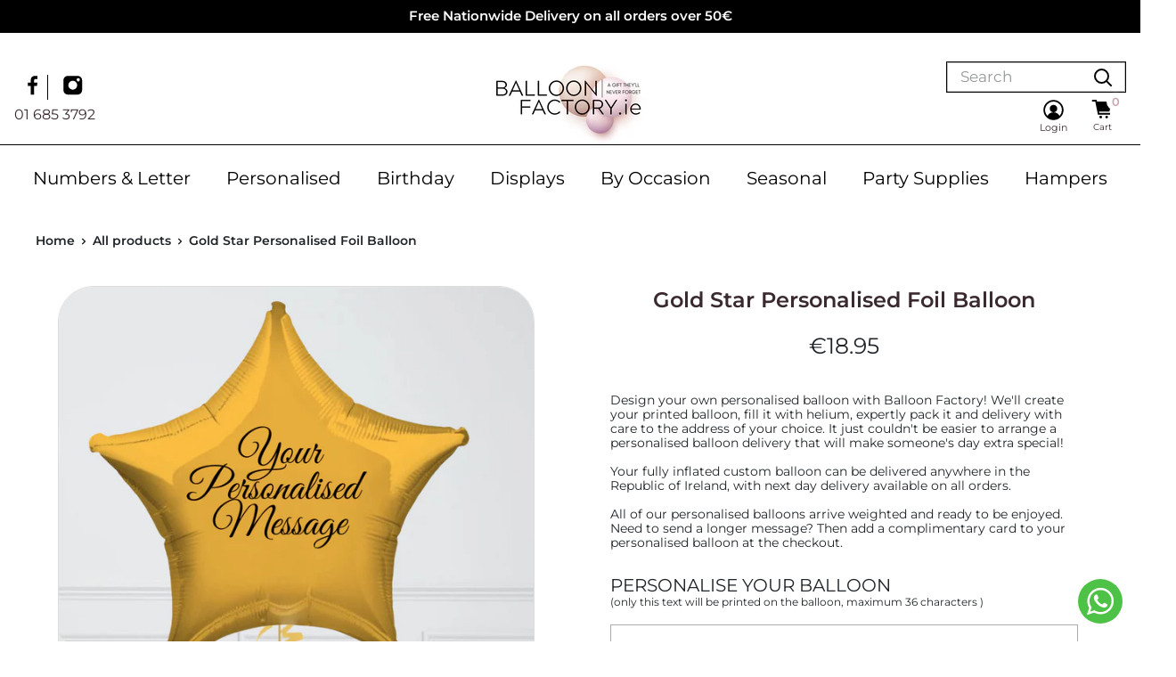

--- FILE ---
content_type: text/html; charset=utf-8
request_url: https://balloonfactory.ie/products/gold-star-personalised-foil-balloon
body_size: 43155
content:
<!doctype html>

<html class="no-js" lang="en">
  <head><!-- Superchargify v2.0. (https://www.superchargify.com) --><link rel="amphtml" href="https://balloonfactory.ie/a/sc/amp/products/gold-star-personalised-foil-balloon" data-superchargify>
    <meta name="google-site-verification" content="m_PIIQBkPd0nQPle3fDMrcD7n4LdCJoK5ss6jhxrmGU" />
    <meta charset="utf-8"> 
    <meta http-equiv="X-UA-Compatible" content="IE=edge,chrome=1"> 
    <meta name="viewport" content="width=device-width, initial-scale=1.0, height=device-height, minimum-scale=1.0, maximum-scale=1.0">
    <meta name="theme-color" content="#fff">
    <meta name="facebook-domain-verification" content="ogqaq738tqcziagqpcz2t9gyzq9mji" /><title>Gold Star Personalised Foil Balloon | Balloonfactory.ie &ndash; BalloonFactory.ie
</title><meta name="description" content="Personalise your Gold Star personalised balloon online today with a custom message of your choice and have it arrived filled with helium in a big box to your loved ones door. The perfect personalised balloon gift no matter your celebrations."><link rel="canonical" href="https://balloonfactory.ie/products/gold-star-personalised-foil-balloon"><link rel="shortcut icon" href="//balloonfactory.ie/cdn/shop/files/Original_size_Pink_and_White_Elegant_Beauty_Cosmetic_Logo_48_x_48_px_48x48.png?v=1664216059" type="image/png"><link rel="preload" as="style" href="//balloonfactory.ie/cdn/shop/t/55/assets/theme.scss.css?v=68536739497627265891762335172"><link rel="preconnect" href="//fonts.shopifycdn.com">
    <link rel="dns-prefetch" href="//productreviews.shopifycdn.com">
    <link rel="dns-prefetch" href="//maps.googleapis.com">
    <link rel="dns-prefetch" href="//maps.gstatic.com">

    
<script id="etsMMNavigator">
    var ETS_MM_MONEY_FORMAT = "\u003cspan class=money\u003e€{{amount}}\u003c\/span\u003e";
    var ETS_MM_LINK_LIST = [{id: "main-menu", title: "Main menu", items: ["/collections/love-balloon-bouquets","/collections/happy-birthday-bouquets","/collections/get-well-balloon-bouquets","/collections/thank-you","/collections/baptism-balloons","/collections/inflated-helium-foil-balloons","/collections/number-balloons","/collections/disney-balloons","/collections/airwalkers","/collections/theme-balloons","https://balloonfactory.ie/collections/easter-balloons",]},{id: "footer", title: "Footer menu", items: ["/search","/pages/balloon-delivery-dublin","/pages/balloon-delivery-cork","/pages/balloon-delivery-galway","/pages/balloon-delivery-kildare","/pages/balloon-delivery-wicklow","/pages/balloon-delivery-waterford","/pages/about-us","/policies/terms-of-service","/policies/refund-policy",]},{id: "balloonfactory-ie", title: "BalloonFactory.ie", items: ["/pages/about-us","https://balloonfactory.ie/pages/faqs","/pages/contact-us","/pages/returns","/pages/covid-19",]},{id: "services", title: "Services", items: ["/pages/balloon-for-event","/pages/corporate-balloons-elevate-your-business-with-exquisite-balloon-arrangements","/pages/wedding-balloons-elevate-your-wedding-with-exquisite-balloon-arrangements","/pages/branded","/pages/private-parties-balloons-elevate-your-special-day-with-exquisite-balloon-arrangements","/pages/balloon-printing","/collections/complete-range",]},{id: "deal-of-the-month", title: "Deal of the Month", items: ["/collections/june-special-offers",]},{id: "theme-balloons", title: "Theme Balloons", items: ["/collections/theme-balloons",]},{id: "under-50", title: "Shop by Price", items: ["/collections/under-50","/collections/over-50",]},{id: "over-50", title: "Over 50", items: ["/collections/over-50",]},{id: "mobile-menu", title: "Mobile Menu", items: ["/collections/complete-range","/collections/happy-birthday-bouquets","/collections/anniversary-balloons","/collections/get-well-balloon-bouquets","/collections/thank-you","/collections/baptism-balloons","/collections/airwalkers","/collections/disney-balloons","/collections/inflated-helium-foil-balloons","/collections/love-balloon-bouquets","/collections/number-balloons","/collections/theme-balloons","/collections/over-50","/collections/under-50","https://balloonfactory.ie/collections/easter-balloons",]},{id: "top-menu", title: "Top menu", items: ["/","/collections/all","/pages/about-us","/pages/balloon-faq",]},{id: "all-balloons", title: "All Balloons", items: ["/collections/mothers-day-balloons-delivered","/collections/happy-birthday-bouquets","/collections/st-patricks-day-balloons","/collections/personalised-foil-balloons","/collections/letters-numbers-balloons","/collections/children-and-baby-balloons","/collections/get-well-balloon-bouquets","/collections/communion-christening","/collections/gift-sets","/collections/airwalkers","/collections/engagement-balloons","/collections/wedding-balloons-delivered","/collections/helium-valentines-balloons","/collections/hen-party","/collections/anniversary-balloons","/collections/congratulations-balloons","/collections/graduation-balloons","/collections/welcome-home-balloons","/collections/special-messages-balloons","/collections/christmas-balloons-gift-set","/collections/fathers-day-balloons-delivered","/collections/helium-halloween-balloons","/collections/easter","/collections/helium-valentines-balloons",]},{id: "menu1", title: "Menu1", items: ["/collections/frontpage","/collections/happy-birthday-bouquets","/collections/personalised-foil-balloons","/collections/letters-numbers-balloons","/collections/children-and-baby-balloons","/collections/gift-sets","/collections/get-well-balloon-bouquets",]},{id: "menu2", title: "Menu2", items: []},{id: "456885764350-child-2228b226f67bc36585b9242c908ed74a-legacy-all-balloons", title: "All Balloons", items: ["/collections/personalised-foil-balloons","/collections/happy-birthday-bouquets","/collections/letters-numbers-balloons","/collections/children-and-baby-balloons","/collections/get-well-balloon-bouquets","/collections/communion-christening","/collections/gift-sets","/collections/airwalkers","/collections/engagement-balloons","/collections/wedding-balloons-delivered","/collections/helium-valentines-balloons","/collections/hen-party","/collections/anniversary-balloons","/collections/congratulations-balloons","/collections/graduation-balloons","/collections/welcome-home-balloons","/collections/special-messages-balloons","/collections/helium-valentines-balloons","/collections/christmas-balloons-gift-set","/collections/mothers-day-balloons-delivered","/collections/fathers-day-balloons-delivered","/collections/helium-halloween-balloons","/collections/easter",]},{id: "460383060222-child-9caebff520061386eada2973f3197e42-legacy-shop", title: "SHOP ", items: ["/collections/complete-range","/collections/complete-range","/collections/complete-range","#",]},{id: "267108286557-child-fdc4b73a79efdaabd0c6c6bc4b4d846a-legacy-shop-by-collections", title: "Shop By Collections", items: ["/collections/childrens-tv-characters","/collections/milestone-ages-balloons","/collections/single-balloons","/collections/disney-balloons","/collections/animal-balloons","/collections/balloons-teddy-bears","/collections/thank-you","/collections/get-well-balloon-bouquets","/collections/humorous-balloons","/collections/number-balloons","/collections/letter-balloons","/collections/inflated-helium-foil-balloons",]},{id: "267108253789-child-991bb2cadc2e34d9d56693dfc350b605-legacy-occassions", title: "Occassions ", items: ["/collections/happy-birthday-bouquets","/collections/baptism-balloons","/collections/newborn-balloons/New-Baby","https://balloonfactory.ie/collections/valentine-balloons","/collections/anniversary-balloons","/collections/party-balloons","/collections/graduation-balloons-2","/collections/holy-communion-and-confirmation","/collections/confirmation","/collections/engagement-balloons","/collections/wedding-balloons-delivered","/collections/get-well-balloon-bouquets",]},{id: "267108319325-child-5d26f983a11ae2945be1fceecab66753-legacy-arrangements", title: "Arrangements", items: ["/collections/happy-birthday-bouquets","/collections/newborn-balloons","/collections/love-balloon-bouquets","/collections/wedding-balloons-delivered","/collections/corporate-balloons","/collections/parties",]},{id: "460383387902-child-8a25b3f786a91dbab9a7ee3836681caa-legacy-pleasure-and-prayers", title: "Pleasure and Prayers ", items: ["/collections/thank-you","/collections/good-luck-balloons","/collections/welcome-home-balloons",]},{id: "new-menu", title: "New menu ", items: ["/collections/all","/collections/birthday-balloons","/collections/personalised-balloons",]},{id: "460760744190-child-e5582b70d837f75ca7076ec3bb923e8e-legacy-our-complete-range", title: "Our Complete Range ", items: ["/collections/letters-numbers-balloons","/collections/birthday-balloons","/collections/personalised-balloons","/collections/milestone-balloons","/collections/children-birthday","/collections/new-baby","/collections/christening-confirmation-communion-balloons","/collections/anniversary","/collections/graduation-balloons","/collections/gift-sets","/collections/romantic-balloons","/collections/wedding-balloons-delivered","/collections/engagement-balloons","/collections/hen-party","/collections/get-well","/collections/special-messages-balloons","/collections/party-sets","/collections/naughty",]},{id: "460760776958-child-97729b6ba74542047b8d2409f4178260-legacy-birthday-balloons", title: "Birthday Balloons", items: ["/collections/birthday-balloons","/collections/milestone-balloons","/collections/1st-birthday-helium-balloons","/collections/2nd-birthday-helium-balloons","/collections/3rd-birthday-helium-balloons","/collections/4th-birthday-helium-balloons","/collections/5th-birthday-helium-balloons","/collections/16th-birthday-helium-balloons","/collections/18th-birthday-helium-balloons","/collections/21st-birthday-helium-balloons","/collections/30th-birthday-helium-balloons","/collections/40th-birthday-helium-balloons","/collections/50th-birthday-helium-balloons","/collections/60th-birthday-helium-balloons","/collections/70th-birthday-helium-balloons","/collections/80th-birthday-helium-balloons",]},{id: "collection-1", title: " OUR COMPLETE RANGE", items: ["/collections/letters-numbers-balloons","/collections/birthday-balloons","/collections/personalised-balloons","/collections/milestone-balloons","/collections/children-birthday","/collections/new-baby","/collections/christening-confirmation-communion-balloons","/collections/anniversary","/collections/graduation-balloons","/collections/gift-sets","/collections/romantic-balloons","/collections/wedding-balloons-delivered","/collections/engagement-balloons","/collections/hen-party","/collections/get-well","/collections/special-messages-balloons","/collections/party-sets","/collections/naughty","https://balloonfactory.ie/collections/easter-balloons",]},{id: "birthday-balloons", title: "BIRTHDAY BALLOONS", items: ["/collections/1st-birthday-helium-balloons","/collections/2nd-birthday-helium-balloons","/collections/3rd-birthday-helium-balloons","/collections/4th-birthday-helium-balloons","/collections/5th-birthday-helium-balloons","/collections/16th-birthday-helium-balloons","/collections/18th-birthday-helium-balloons","/collections/21st-birthday-helium-balloons","/collections/30th-birthday-helium-balloons","/collections/40th-birthday-helium-balloons","/collections/50th-birthday-helium-balloons","/collections/60th-birthday-helium-balloons","/collections/70th-birthday-helium-balloons","/collections/80th-birthday-helium-balloons",]},{id: "personalised-balloons", title: "PERSONALISED BALLOONS", items: ["/collections/children-birthday","/collections/new-baby","/collections/christening-confirmation-communion-balloons",]},{id: "new-menu-splash", title: "New Menu Splash", items: ["/collections/birthday-balloons","/collections/personalised-foil-balloons","/collections/letters-numbers-balloons","/collections/debs","/collections/get-well","#",]},{id: "off-canvas-menu", title: "Off Canvas Menu", items: ["/collections/personalised-balloons","/collections/debs","/collections/letters-numbers-balloons","/collections/birthday-balloons","/collections/helium-christmas-balloons","/collections/new-baby","/collections/get-well","/collections/anniversary","/collections/wedding-balloons-delivered","/collections/congratulations-balloons","/collections/engagement-balloons","/collections/love-balloon-bouquets","/collections/welcome-home-balloons","/collections/mothers-day-balloons-delivered","/collections/good-luck-balloons","/collections/helium-halloween-balloons","/collections/thank-you","/collections/retirement-balloons","/collections/hen-party","/collections/missing-you-balloons","/collections/sorry-balloons-delivered","/collections/st-patricks-day-balloons","/collections/baptism-balloons","/collections/christening-confirmation-communion-balloons","/collections/kids-trending-balloons","/collections/special-messages-balloons-delivered","/collections/graduation-balloons","/collections/helium-new-years-eve-balloons","/collections/helium-easter-balloons","/collections/fathers-day-balloons-delivered","/collections/helium-valentines-balloons",]},{id: "balloon-delivery", title: "Balloon Delivery", items: ["/pages/balloon-delivery-dublin","/pages/balloon-delivery-galway","/pages/balloon-delivery-kildare","/pages/balloon-delivery-wicklow","/pages/balloon-delivery-wexford","https://balloonfactory.ie/pages/balloon-delivery-cork","/pages/balloon-delivery-waterford","/pages/balloon-delivery-westmeath",]},{id: "birthday-balloons-links", title: "Birthday balloons links", items: ["/collections/1st-birthday-helium-balloons","/collections/2nd-birthday-helium-balloons","/collections/3rd-birthday-helium-balloons","/collections/4th-birthday-helium-balloons","/collections/16th-birthday-helium-balloons","/collections/18th-birthday-helium-balloons","/collections/21st-birthday-helium-balloons","/collections/30th-birthday-helium-balloons","/collections/40th-birthday-helium-balloons","/collections/50th-birthday-helium-balloons","/collections/60th-birthday-helium-balloons","/collections/70th-birthday-helium-balloons","/collections/80th-birthday-helium-balloons","/collections/80th-birthday-helium-balloons",]},{id: "mobile-menu-default", title: "Mobile Menu Default", items: ["/collections/personalised-balloons","/collections/birthday-balloons","/collections/letters-numbers-balloons","/collections/debs",]},{id: "menu-2023", title: "Menu 2023", items: ["/collections/new","/collections/birthday-balloons","/collections/personalised-balloons","/collections/displays","/collections/letters-numbers-balloons",]},{id: "congratulations-balloons", title: "Congratulations Balloons", items: ["/collections/wedding-balloons-delivered","/collections/graduation-balloons-2","/collections/retirement-balloons","/collections/love-balloon-bouquets","/collections/missing-you-balloons","/collections/welcome-home-balloons","/collections/congratulations-balloons","/collections/good-luck-balloons","/collections/missing-you-balloons","/collections/special-messages-balloons-delivered",]},{id: "celebrations-balloons", title: "Celebrations Balloons", items: ["/collections/baptism-balloons","/products/gender-reveal-stars-inflated-foil-balloon-bunch","/collections/hen-party","/collections/engagement-balloons","/collections/communion-christening","/collections/wedding-balloons-delivered",]},{id: "seasonal-balloons", title: "Seasonal Balloons", items: ["/collections/helium-easter-balloons","/collections/debs","/collections/helium-halloween-balloons","/collections/helium-christmas-balloons","/collections/helium-new-years-eve-balloons","/collections/mothers-day-balloons-delivered","/collections/fathers-day-balloons-delivered","/collections/st-patricks-day-balloons","/collections/helium-valentines-balloons",]},{id: "mobile-menu-2023", title: "Mobile Menu 2023", items: ["/collections/letters-numbers-balloons","/collections/personalised-balloons","/collections/birthday-balloons","#","#","#","/collections/party-accessories","/collections/gift-hampers-delivery",]},{id: "543796494673-child-0c0fdfa318a4bbcf9ac84a0a5d9267fa-legacy-numbers-letter", title: "Numbers & Letter", items: ["/collections/pink","/collections/blue","/collections/rose-gold","/collections/gold","/collections/silver","/collections/special-number-balloons","/collections/letter-balloons-1",]},{id: "543796724049-child-fc7c9c9bc85bdce1e7de35c0510593cf-legacy-personalised", title: "Personalised", items: ["/collections/personalised-balloons","/collections/personalised-balloons","/collections/balloon-bouquets","/collections/personalised-balloons","/collections/personalised-confetti-balloons","/collections/personalised-orb-balloons",]},{id: "543796953425-child-0ca7098fcee7c7e661f83e4523b50da4-legacy-birthday", title: "Birthday", items: ["/collections/girl-birthday","/collections/boy-birthday-balloons","/collections/birthday-balloons-for-her","/collections/birthday-balloons-for-him","/collections/grandparents-balloons","/collections/birthday-best-sellers",]},{id: "543797182801-child-a9c9154779c6b4c67218499613ee47cf-legacy-displays", title: "Displays", items: ["/collections/balloon-arches-delivered","/collections/balloon-pillars","/collections/balloon-ceilings-delivered","/collections/inflated-latex-balloons-delivered","/collections/personalised-orb-balloons","/collections/balloon-garlands-delivered",]},{id: "543797379409-child-c734efc145464f81d7d775e9256c90c4-legacy-by-occasion", title: "By Occasion", items: ["/collections/new-baby","/collections/baptism-balloons","/collections/religious-celebrations-balloons","/collections/anniversary-balloons","/collections/engagement-balloons","/collections/wedding-balloons-delivered","/collections/hen-party","/collections/congratulations-balloons","/collections/gender-reveal-balloons","/collections/welcome-home-balloons","/collections/graduation-balloons","/collections/retirement-balloons","/collections/thank-you","/collections/get-well-balloon-bouquets","/collections/special-messages-balloons-delivered","/pages/seasonal-balloons-delivered",]},{id: "543797936465-child-0decc9d74c2808cd533693203615e7a3-legacy-seasonal", title: "Seasonal", items: ["/pages/corporate-balloons-elevate-your-business-with-exquisite-balloon-arrangements","/pages/private-parties-balloons-elevate-your-special-day-with-exquisite-balloon-arrangements","/pages/wedding-balloons-elevate-your-wedding-with-exquisite-balloon-arrangements","/pages/branded","/pages/balloon-arches-and-installations-elevate-your-special-day-with-exquisite-balloon-arrangements",]},{id: "info", title: "Info", items: ["/pages/faqs","/pages/terms-and-conditions","/policies/privacy-policy","https://balloonfactory.ie/account/login",]},{id: "upcoming-events", title: "Upcoming Events", items: ["/collections/helium-christmas-balloons","/collections/helium-valentines-balloons",]},{id: "customer-account-main-menu", title: "Customer account main menu", items: ["/","https://shopify.com/25505955933/account/orders?locale=en&region_country=IE",]},];
</script>
<script type="text/javascript">
    var ETS_MM_CART_ITEM_COUNT = 0;
</script>

<script src="//balloonfactory.ie/cdn/shop/t/55/assets/ets_mm_config.js?v=116843895661429636271759865033" type="text/javascript"></script>


    
  <script type="application/ld+json">
  {
    "@context": "http://schema.org",
    "@type": "Product",
    "offers": [{
          "@type": "Offer",
          "name": "Default Title",
          "availability":"https://schema.org/InStock",
          "price": "18.95",
          "priceCurrency": "EUR",
          "priceValidUntil": "2026-02-01","url": "/products/gold-star-personalised-foil-balloon/products/gold-star-personalised-foil-balloon?variant=42965940961534"
        }
],

    "brand": {
      "name": "BalloonFactory.ie"
    },
    "name": "Gold Star Personalised Foil Balloon",
    "description": "Design your own personalised balloon with Balloon Factory! We'll create your printed balloon, fill it with helium, expertly pack it and delivery with care to the address of your choice. It just couldn't be easier to arrange a personalised balloon delivery that will make someone's day extra special!Your fully inflated custom balloon can be delivered anywhere in the Republic of Ireland, with next day delivery available on all orders.All of our personalised balloons arrive weighted and ready to be enjoyed. Need to send a longer message? Then add a complimentary card to your personalised balloon at the checkout.",
    "category": "",
    "url": "/products/gold-star-personalised-foil-balloon/products/gold-star-personalised-foil-balloon",
    "sku": "",
    "image": {
      "@type": "ImageObject",
      "url": "https://balloonfactory.ie/cdn/shop/files/GoldStarPersonalisedFoilBalloon_1024x.png?v=1712995696",
      "image": "https://balloonfactory.ie/cdn/shop/files/GoldStarPersonalisedFoilBalloon_1024x.png?v=1712995696",
      "name": "Gold Star Personalised Foil Balloon",
      "width": "1024",
      "height": "1024"
    }
  }
  </script>



  <script type="application/ld+json">
  {
    "@context": "http://schema.org",
    "@type": "BreadcrumbList",
  "itemListElement": [{
      "@type": "ListItem",
      "position": 1,
      "name": "Home",
      "item": "https://balloonfactory.ie"
    },{
          "@type": "ListItem",
          "position": 2,
          "name": "Gold Star Personalised Foil Balloon",
          "item": "https://balloonfactory.ie/products/gold-star-personalised-foil-balloon"
        }]
  }
  </script>


    <script>
      // This allows to expose several variables to the global scope, to be used in scripts
      window.theme = {
        template: "product",
        localeRootUrl: '',
        shopCurrency: "EUR",
        cartCount: 0,
        customerId: null,
        moneyFormat: "\u003cspan class=money\u003e€{{amount}}\u003c\/span\u003e",
        moneyWithCurrencyFormat: "\u003cspan class=money\u003e€{{amount}} EUR\u003c\/span\u003e",
        useNativeMultiCurrency: false,
        currencyConversionEnabled: false,
        currencyConversionMoneyFormat: "money_format",
        currencyConversionRoundAmounts: false,
        showDiscount: true,
        discountMode: "percentage",
        searchMode: "product,article,page",
        cartType: "drawer"
      };

      window.languages = {
        collectionOnSaleLabel: "Save {{savings}}",
        productFormUnavailable: "Unavailable",
        productFormAddToCart: "Add to cart",
        productFormSoldOut: "Sold out",
        shippingEstimatorNoResults: "No shipping could be found for your address.",
        shippingEstimatorOneResult: "There is one shipping rate for your address:",
        shippingEstimatorMultipleResults: "There are {{count}} shipping rates for your address:",
        shippingEstimatorErrors: "There are some errors:"
      };

      window.lazySizesConfig = {
        loadHidden: false,
        hFac: 0.8,
        expFactor: 3,
        customMedia: {
          '--phone': '(max-width: 640px)',
          '--tablet': '(min-width: 641px) and (max-width: 1023px)',
          '--lap': '(min-width: 1024px)'
        }
      };

      document.documentElement.className = document.documentElement.className.replace('no-js', 'js');
    </script>

    <script src="//balloonfactory.ie/cdn/shop/t/55/assets/lazysizes.min.js?v=38423348123636194381759865033" async></script>

    
<script src="//balloonfactory.ie/cdn/shop/t/55/assets/libs.min.js?v=36629197183099365621759865033" defer></script>
    <script src="//balloonfactory.ie/cdn/shop/t/55/assets/theme.min.js?v=39784513580163524061759865033" defer></script>
    <script src="//balloonfactory.ie/cdn/shop/t/55/assets/custom.js?v=108411473343102222081759865033" defer></script>
    <link href="//balloonfactory.ie/cdn/shop/t/55/assets/bootstrap.min.css?v=184257069307940619081759865033" rel="stylesheet" type="text/css" media="all" />
    <link rel="stylesheet" href="//balloonfactory.ie/cdn/shop/t/55/assets/theme.scss.css?v=68536739497627265891762335172">
    <link href="//balloonfactory.ie/cdn/shop/t/55/assets/custom.css?v=80748033015399871651764927836" rel="stylesheet" type="text/css" media="all" />
    <link href="//balloonfactory.ie/cdn/shop/t/55/assets/custom2.css?v=176537328333459277591765218022" rel="stylesheet" type="text/css" media="all" />

    <meta property="og:type" content="product">
  <meta property="og:title" content="Gold Star Personalised Foil Balloon"><meta property="og:image" content="http://balloonfactory.ie/cdn/shop/files/GoldStarPersonalisedFoilBalloon_1024x.png?v=1712995696">
    <meta property="og:image:secure_url" content="https://balloonfactory.ie/cdn/shop/files/GoldStarPersonalisedFoilBalloon_1024x.png?v=1712995696"><meta property="product:price:amount" content="18.95">
  <meta property="product:price:currency" content="EUR"><meta property="og:description" content="Personalise your Gold Star personalised balloon online today with a custom message of your choice and have it arrived filled with helium in a big box to your loved ones door. The perfect personalised balloon gift no matter your celebrations."><meta property="og:url" content="https://balloonfactory.ie/products/gold-star-personalised-foil-balloon">
<meta property="og:site_name" content="BalloonFactory.ie"><script src="//cdn.shopify.com/s/files/1/0574/1140/3910/files/pre-loader-5.0.1.js" type="text/javascript"></script><script src="//cdn.shopify.com/s/files/1/0574/1140/3910/files/function.js" type="text/javascript"></script><script src="//cdn.shopify.com/s/files/1/0574/1140/3910/files/bootstrap-1.0.1.js?v=1715713965"></script><script src="//cdn.shopify.com/s/files/1/0574/1140/3910/files/alpha-5.0.1.js" type="text/javascript"></script>
<meta name="twitter:card" content="summary"><meta name="twitter:title" content="Gold Star Personalised Foil Balloon">
  <meta name="twitter:description" content="Design your own personalised balloon with Balloon Factory! We&#39;ll create your printed balloon, fill it with helium, expertly pack it and delivery with care to the address of your choice. It just couldn&#39;t be easier to arrange a personalised balloon delivery that will make someone&#39;s day extra special!Your fully inflated custom balloon can be delivered anywhere in the Republic of Ireland, with next day delivery available on all orders.All of our personalised balloons arrive weighted and ready to be enjoyed. Need to send a longer message? Then add a complimentary card to your personalised balloon at the checkout.">
  <meta name="twitter:image" content="https://balloonfactory.ie/cdn/shop/files/GoldStarPersonalisedFoilBalloon_600x600_crop_center.png?v=1712995696">

    <script>window.performance && window.performance.mark && window.performance.mark('shopify.content_for_header.start');</script><meta name="google-site-verification" content="WMrjfN6Scc01o1dE_ER1f5sz1JoGFaFk_GKTR10fbvQ">
<meta name="facebook-domain-verification" content="ogqaq738tqcziagqpcz2t9gyzq9mji">
<meta id="shopify-digital-wallet" name="shopify-digital-wallet" content="/25505955933/digital_wallets/dialog">
<meta name="shopify-checkout-api-token" content="a4bd2f5ea606a381635395e334efd5d0">
<meta id="in-context-paypal-metadata" data-shop-id="25505955933" data-venmo-supported="false" data-environment="production" data-locale="en_US" data-paypal-v4="true" data-currency="EUR">
<link rel="alternate" type="application/json+oembed" href="https://balloonfactory.ie/products/gold-star-personalised-foil-balloon.oembed">
<script async="async" src="/checkouts/internal/preloads.js?locale=en-IE"></script>
<link rel="preconnect" href="https://shop.app" crossorigin="anonymous">
<script async="async" src="https://shop.app/checkouts/internal/preloads.js?locale=en-IE&shop_id=25505955933" crossorigin="anonymous"></script>
<script id="apple-pay-shop-capabilities" type="application/json">{"shopId":25505955933,"countryCode":"IE","currencyCode":"EUR","merchantCapabilities":["supports3DS"],"merchantId":"gid:\/\/shopify\/Shop\/25505955933","merchantName":"BalloonFactory.ie","requiredBillingContactFields":["postalAddress","email"],"requiredShippingContactFields":["postalAddress","email"],"shippingType":"shipping","supportedNetworks":["visa","maestro","masterCard","amex"],"total":{"type":"pending","label":"BalloonFactory.ie","amount":"1.00"},"shopifyPaymentsEnabled":true,"supportsSubscriptions":true}</script>
<script id="shopify-features" type="application/json">{"accessToken":"a4bd2f5ea606a381635395e334efd5d0","betas":["rich-media-storefront-analytics"],"domain":"balloonfactory.ie","predictiveSearch":true,"shopId":25505955933,"locale":"en"}</script>
<script>var Shopify = Shopify || {};
Shopify.shop = "balloonfactoryire.myshopify.com";
Shopify.locale = "en";
Shopify.currency = {"active":"EUR","rate":"1.0"};
Shopify.country = "IE";
Shopify.theme = {"name":"Copy of BFIE - new mini cart and mega menu \/\/\/\/","id":187329773905,"schema_name":"Warehouse","schema_version":"1.6.4","theme_store_id":null,"role":"main"};
Shopify.theme.handle = "null";
Shopify.theme.style = {"id":null,"handle":null};
Shopify.cdnHost = "balloonfactory.ie/cdn";
Shopify.routes = Shopify.routes || {};
Shopify.routes.root = "/";</script>
<script type="module">!function(o){(o.Shopify=o.Shopify||{}).modules=!0}(window);</script>
<script>!function(o){function n(){var o=[];function n(){o.push(Array.prototype.slice.apply(arguments))}return n.q=o,n}var t=o.Shopify=o.Shopify||{};t.loadFeatures=n(),t.autoloadFeatures=n()}(window);</script>
<script>
  window.ShopifyPay = window.ShopifyPay || {};
  window.ShopifyPay.apiHost = "shop.app\/pay";
  window.ShopifyPay.redirectState = null;
</script>
<script id="shop-js-analytics" type="application/json">{"pageType":"product"}</script>
<script defer="defer" async type="module" src="//balloonfactory.ie/cdn/shopifycloud/shop-js/modules/v2/client.init-shop-cart-sync_BT-GjEfc.en.esm.js"></script>
<script defer="defer" async type="module" src="//balloonfactory.ie/cdn/shopifycloud/shop-js/modules/v2/chunk.common_D58fp_Oc.esm.js"></script>
<script defer="defer" async type="module" src="//balloonfactory.ie/cdn/shopifycloud/shop-js/modules/v2/chunk.modal_xMitdFEc.esm.js"></script>
<script type="module">
  await import("//balloonfactory.ie/cdn/shopifycloud/shop-js/modules/v2/client.init-shop-cart-sync_BT-GjEfc.en.esm.js");
await import("//balloonfactory.ie/cdn/shopifycloud/shop-js/modules/v2/chunk.common_D58fp_Oc.esm.js");
await import("//balloonfactory.ie/cdn/shopifycloud/shop-js/modules/v2/chunk.modal_xMitdFEc.esm.js");

  window.Shopify.SignInWithShop?.initShopCartSync?.({"fedCMEnabled":true,"windoidEnabled":true});

</script>
<script>
  window.Shopify = window.Shopify || {};
  if (!window.Shopify.featureAssets) window.Shopify.featureAssets = {};
  window.Shopify.featureAssets['shop-js'] = {"shop-cart-sync":["modules/v2/client.shop-cart-sync_DZOKe7Ll.en.esm.js","modules/v2/chunk.common_D58fp_Oc.esm.js","modules/v2/chunk.modal_xMitdFEc.esm.js"],"init-fed-cm":["modules/v2/client.init-fed-cm_B6oLuCjv.en.esm.js","modules/v2/chunk.common_D58fp_Oc.esm.js","modules/v2/chunk.modal_xMitdFEc.esm.js"],"shop-cash-offers":["modules/v2/client.shop-cash-offers_D2sdYoxE.en.esm.js","modules/v2/chunk.common_D58fp_Oc.esm.js","modules/v2/chunk.modal_xMitdFEc.esm.js"],"shop-login-button":["modules/v2/client.shop-login-button_QeVjl5Y3.en.esm.js","modules/v2/chunk.common_D58fp_Oc.esm.js","modules/v2/chunk.modal_xMitdFEc.esm.js"],"pay-button":["modules/v2/client.pay-button_DXTOsIq6.en.esm.js","modules/v2/chunk.common_D58fp_Oc.esm.js","modules/v2/chunk.modal_xMitdFEc.esm.js"],"shop-button":["modules/v2/client.shop-button_DQZHx9pm.en.esm.js","modules/v2/chunk.common_D58fp_Oc.esm.js","modules/v2/chunk.modal_xMitdFEc.esm.js"],"avatar":["modules/v2/client.avatar_BTnouDA3.en.esm.js"],"init-windoid":["modules/v2/client.init-windoid_CR1B-cfM.en.esm.js","modules/v2/chunk.common_D58fp_Oc.esm.js","modules/v2/chunk.modal_xMitdFEc.esm.js"],"init-shop-for-new-customer-accounts":["modules/v2/client.init-shop-for-new-customer-accounts_C_vY_xzh.en.esm.js","modules/v2/client.shop-login-button_QeVjl5Y3.en.esm.js","modules/v2/chunk.common_D58fp_Oc.esm.js","modules/v2/chunk.modal_xMitdFEc.esm.js"],"init-shop-email-lookup-coordinator":["modules/v2/client.init-shop-email-lookup-coordinator_BI7n9ZSv.en.esm.js","modules/v2/chunk.common_D58fp_Oc.esm.js","modules/v2/chunk.modal_xMitdFEc.esm.js"],"init-shop-cart-sync":["modules/v2/client.init-shop-cart-sync_BT-GjEfc.en.esm.js","modules/v2/chunk.common_D58fp_Oc.esm.js","modules/v2/chunk.modal_xMitdFEc.esm.js"],"shop-toast-manager":["modules/v2/client.shop-toast-manager_DiYdP3xc.en.esm.js","modules/v2/chunk.common_D58fp_Oc.esm.js","modules/v2/chunk.modal_xMitdFEc.esm.js"],"init-customer-accounts":["modules/v2/client.init-customer-accounts_D9ZNqS-Q.en.esm.js","modules/v2/client.shop-login-button_QeVjl5Y3.en.esm.js","modules/v2/chunk.common_D58fp_Oc.esm.js","modules/v2/chunk.modal_xMitdFEc.esm.js"],"init-customer-accounts-sign-up":["modules/v2/client.init-customer-accounts-sign-up_iGw4briv.en.esm.js","modules/v2/client.shop-login-button_QeVjl5Y3.en.esm.js","modules/v2/chunk.common_D58fp_Oc.esm.js","modules/v2/chunk.modal_xMitdFEc.esm.js"],"shop-follow-button":["modules/v2/client.shop-follow-button_CqMgW2wH.en.esm.js","modules/v2/chunk.common_D58fp_Oc.esm.js","modules/v2/chunk.modal_xMitdFEc.esm.js"],"checkout-modal":["modules/v2/client.checkout-modal_xHeaAweL.en.esm.js","modules/v2/chunk.common_D58fp_Oc.esm.js","modules/v2/chunk.modal_xMitdFEc.esm.js"],"shop-login":["modules/v2/client.shop-login_D91U-Q7h.en.esm.js","modules/v2/chunk.common_D58fp_Oc.esm.js","modules/v2/chunk.modal_xMitdFEc.esm.js"],"lead-capture":["modules/v2/client.lead-capture_BJmE1dJe.en.esm.js","modules/v2/chunk.common_D58fp_Oc.esm.js","modules/v2/chunk.modal_xMitdFEc.esm.js"],"payment-terms":["modules/v2/client.payment-terms_Ci9AEqFq.en.esm.js","modules/v2/chunk.common_D58fp_Oc.esm.js","modules/v2/chunk.modal_xMitdFEc.esm.js"]};
</script>
<script>(function() {
  var isLoaded = false;
  function asyncLoad() {
    if (isLoaded) return;
    isLoaded = true;
    var urls = ["https:\/\/sp.appsbypix.com\/js\/socialcount.js?shop=balloonfactoryire.myshopify.com","https:\/\/cdn.grw.reputon.com\/assets\/widget.js?shop=balloonfactoryire.myshopify.com","https:\/\/cdnv2.mycustomizer.com\/s-scripts\/front.js.gz?shop=balloonfactoryire.myshopify.com","\/\/searchserverapi.com\/widgets\/shopify\/init.js?a=7W1m5X4o3y\u0026shop=balloonfactoryire.myshopify.com","https:\/\/s3.eu-west-1.amazonaws.com\/production-klarna-il-shopify-osm\/0b7fe7c4a98ef8166eeafee767bc667686567a25\/balloonfactoryire.myshopify.com-1759865150574.js?shop=balloonfactoryire.myshopify.com"];
    for (var i = 0; i < urls.length; i++) {
      var s = document.createElement('script');
      s.type = 'text/javascript';
      s.async = true;
      s.src = urls[i];
      var x = document.getElementsByTagName('script')[0];
      x.parentNode.insertBefore(s, x);
    }
  };
  if(window.attachEvent) {
    window.attachEvent('onload', asyncLoad);
  } else {
    window.addEventListener('load', asyncLoad, false);
  }
})();</script>
<script id="__st">var __st={"a":25505955933,"offset":0,"reqid":"bac06e9c-7b15-4488-808e-15fb16e72fe3-1769053309","pageurl":"balloonfactory.ie\/products\/gold-star-personalised-foil-balloon","u":"373300651112","p":"product","rtyp":"product","rid":7732792361214};</script>
<script>window.ShopifyPaypalV4VisibilityTracking = true;</script>
<script id="captcha-bootstrap">!function(){'use strict';const t='contact',e='account',n='new_comment',o=[[t,t],['blogs',n],['comments',n],[t,'customer']],c=[[e,'customer_login'],[e,'guest_login'],[e,'recover_customer_password'],[e,'create_customer']],r=t=>t.map((([t,e])=>`form[action*='/${t}']:not([data-nocaptcha='true']) input[name='form_type'][value='${e}']`)).join(','),a=t=>()=>t?[...document.querySelectorAll(t)].map((t=>t.form)):[];function s(){const t=[...o],e=r(t);return a(e)}const i='password',u='form_key',d=['recaptcha-v3-token','g-recaptcha-response','h-captcha-response',i],f=()=>{try{return window.sessionStorage}catch{return}},m='__shopify_v',_=t=>t.elements[u];function p(t,e,n=!1){try{const o=window.sessionStorage,c=JSON.parse(o.getItem(e)),{data:r}=function(t){const{data:e,action:n}=t;return t[m]||n?{data:e,action:n}:{data:t,action:n}}(c);for(const[e,n]of Object.entries(r))t.elements[e]&&(t.elements[e].value=n);n&&o.removeItem(e)}catch(o){console.error('form repopulation failed',{error:o})}}const l='form_type',E='cptcha';function T(t){t.dataset[E]=!0}const w=window,h=w.document,L='Shopify',v='ce_forms',y='captcha';let A=!1;((t,e)=>{const n=(g='f06e6c50-85a8-45c8-87d0-21a2b65856fe',I='https://cdn.shopify.com/shopifycloud/storefront-forms-hcaptcha/ce_storefront_forms_captcha_hcaptcha.v1.5.2.iife.js',D={infoText:'Protected by hCaptcha',privacyText:'Privacy',termsText:'Terms'},(t,e,n)=>{const o=w[L][v],c=o.bindForm;if(c)return c(t,g,e,D).then(n);var r;o.q.push([[t,g,e,D],n]),r=I,A||(h.body.append(Object.assign(h.createElement('script'),{id:'captcha-provider',async:!0,src:r})),A=!0)});var g,I,D;w[L]=w[L]||{},w[L][v]=w[L][v]||{},w[L][v].q=[],w[L][y]=w[L][y]||{},w[L][y].protect=function(t,e){n(t,void 0,e),T(t)},Object.freeze(w[L][y]),function(t,e,n,w,h,L){const[v,y,A,g]=function(t,e,n){const i=e?o:[],u=t?c:[],d=[...i,...u],f=r(d),m=r(i),_=r(d.filter((([t,e])=>n.includes(e))));return[a(f),a(m),a(_),s()]}(w,h,L),I=t=>{const e=t.target;return e instanceof HTMLFormElement?e:e&&e.form},D=t=>v().includes(t);t.addEventListener('submit',(t=>{const e=I(t);if(!e)return;const n=D(e)&&!e.dataset.hcaptchaBound&&!e.dataset.recaptchaBound,o=_(e),c=g().includes(e)&&(!o||!o.value);(n||c)&&t.preventDefault(),c&&!n&&(function(t){try{if(!f())return;!function(t){const e=f();if(!e)return;const n=_(t);if(!n)return;const o=n.value;o&&e.removeItem(o)}(t);const e=Array.from(Array(32),(()=>Math.random().toString(36)[2])).join('');!function(t,e){_(t)||t.append(Object.assign(document.createElement('input'),{type:'hidden',name:u})),t.elements[u].value=e}(t,e),function(t,e){const n=f();if(!n)return;const o=[...t.querySelectorAll(`input[type='${i}']`)].map((({name:t})=>t)),c=[...d,...o],r={};for(const[a,s]of new FormData(t).entries())c.includes(a)||(r[a]=s);n.setItem(e,JSON.stringify({[m]:1,action:t.action,data:r}))}(t,e)}catch(e){console.error('failed to persist form',e)}}(e),e.submit())}));const S=(t,e)=>{t&&!t.dataset[E]&&(n(t,e.some((e=>e===t))),T(t))};for(const o of['focusin','change'])t.addEventListener(o,(t=>{const e=I(t);D(e)&&S(e,y())}));const B=e.get('form_key'),M=e.get(l),P=B&&M;t.addEventListener('DOMContentLoaded',(()=>{const t=y();if(P)for(const e of t)e.elements[l].value===M&&p(e,B);[...new Set([...A(),...v().filter((t=>'true'===t.dataset.shopifyCaptcha))])].forEach((e=>S(e,t)))}))}(h,new URLSearchParams(w.location.search),n,t,e,['guest_login'])})(!0,!0)}();</script>
<script integrity="sha256-4kQ18oKyAcykRKYeNunJcIwy7WH5gtpwJnB7kiuLZ1E=" data-source-attribution="shopify.loadfeatures" defer="defer" src="//balloonfactory.ie/cdn/shopifycloud/storefront/assets/storefront/load_feature-a0a9edcb.js" crossorigin="anonymous"></script>
<script crossorigin="anonymous" defer="defer" src="//balloonfactory.ie/cdn/shopifycloud/storefront/assets/shopify_pay/storefront-65b4c6d7.js?v=20250812"></script>
<script data-source-attribution="shopify.dynamic_checkout.dynamic.init">var Shopify=Shopify||{};Shopify.PaymentButton=Shopify.PaymentButton||{isStorefrontPortableWallets:!0,init:function(){window.Shopify.PaymentButton.init=function(){};var t=document.createElement("script");t.src="https://balloonfactory.ie/cdn/shopifycloud/portable-wallets/latest/portable-wallets.en.js",t.type="module",document.head.appendChild(t)}};
</script>
<script data-source-attribution="shopify.dynamic_checkout.buyer_consent">
  function portableWalletsHideBuyerConsent(e){var t=document.getElementById("shopify-buyer-consent"),n=document.getElementById("shopify-subscription-policy-button");t&&n&&(t.classList.add("hidden"),t.setAttribute("aria-hidden","true"),n.removeEventListener("click",e))}function portableWalletsShowBuyerConsent(e){var t=document.getElementById("shopify-buyer-consent"),n=document.getElementById("shopify-subscription-policy-button");t&&n&&(t.classList.remove("hidden"),t.removeAttribute("aria-hidden"),n.addEventListener("click",e))}window.Shopify?.PaymentButton&&(window.Shopify.PaymentButton.hideBuyerConsent=portableWalletsHideBuyerConsent,window.Shopify.PaymentButton.showBuyerConsent=portableWalletsShowBuyerConsent);
</script>
<script data-source-attribution="shopify.dynamic_checkout.cart.bootstrap">document.addEventListener("DOMContentLoaded",(function(){function t(){return document.querySelector("shopify-accelerated-checkout-cart, shopify-accelerated-checkout")}if(t())Shopify.PaymentButton.init();else{new MutationObserver((function(e,n){t()&&(Shopify.PaymentButton.init(),n.disconnect())})).observe(document.body,{childList:!0,subtree:!0})}}));
</script>
<link id="shopify-accelerated-checkout-styles" rel="stylesheet" media="screen" href="https://balloonfactory.ie/cdn/shopifycloud/portable-wallets/latest/accelerated-checkout-backwards-compat.css" crossorigin="anonymous">
<style id="shopify-accelerated-checkout-cart">
        #shopify-buyer-consent {
  margin-top: 1em;
  display: inline-block;
  width: 100%;
}

#shopify-buyer-consent.hidden {
  display: none;
}

#shopify-subscription-policy-button {
  background: none;
  border: none;
  padding: 0;
  text-decoration: underline;
  font-size: inherit;
  cursor: pointer;
}

#shopify-subscription-policy-button::before {
  box-shadow: none;
}

      </style>

<script>window.performance && window.performance.mark && window.performance.mark('shopify.content_for_header.end');</script>
  
    <meta name="google-site-verification" content="yrvG7BIUWvgLtQaTRlcq-wgdDp56QmvYW3dsq4td-BE" />
    <!-- "snippets/booster-common.liquid" was not rendered, the associated app was uninstalled -->

    










    <!-- Global site tag (gtag.js) - Google Ads -->
<script async data-src="https://www.googletagmanager.com/gtag/js?id=AW-10933497654"></script>
<script>
  window.dataLayer = window.dataLayer || [];
  function gtag(){dataLayer.push(arguments);}
  gtag('js', new Date());

  gtag('config', 'AW-10933497654');
</script>

  <script>(function(w,d,t,r,u){var f,n,i;w[u]=w[u]||[],f=function(){var o={ti:"343051452", enableAutoSpaTracking: true};o.q=w[u],w[u]=new UET(o),w[u].push("pageLoad")},n=d.createElement(t),n.src=r,n.async=1,n.onload=n.onreadystatechange=function(){var s=this.readyState;s&&s!=="loaded"&&s!=="complete"||(f(),n.onload=n.onreadystatechange=null)},i=d.getElementsByTagName(t)[0],i.parentNode.insertBefore(n,i)})(window,document,"script","//bat.bing.com/bat.js","uetq");</script>

  
<script type="text/javascript">
    (function(c,l,a,r,i,t,y){
        c[a]=c[a]||function(){(c[a].q=c[a].q||[]).push(arguments)};
        t=l.createElement(r);t.async=1;t.src="https://www.clarity.ms/tag/"+i;
        y=l.getElementsByTagName(r)[0];y.parentNode.insertBefore(t,y);
    })(window, document, "clarity", "script", "jhf88m15ap");
</script>

<!-- Google Tag Manager -->
<script>(function(w,d,s,l,i){w[l]=w[l]||[];w[l].push({'gtm.start':
new Date().getTime(),event:'gtm.js'});var f=d.getElementsByTagName(s)[0],
j=d.createElement(s),dl=l!='dataLayer'?'&l='+l:'';j.async=true;j.src=
'https://www.googletagmanager.com/gtm.js?id='+i+dl;f.parentNode.insertBefore(j,f);
})(window,document,'script','dataLayer','GTM-NR9BD6C');</script>
<!-- End Google Tag Manager -->

<!-- Hotjar Tracking Code for https://balloonfactory.ie/ -->
<script>
    (function(h,o,t,j,a,r){
        h.hj=h.hj||function(){(h.hj.q=h.hj.q||[]).push(arguments)};
        h._hjSettings={hjid:3095362,hjsv:6};
        a=o.getElementsByTagName('head')[0];
        r=o.createElement('script');r.async=1;
        r.src=t+h._hjSettings.hjid+j+h._hjSettings.hjsv;
        a.appendChild(r);
    })(window,document,'https://static.hotjar.com/c/hotjar-','.js?sv=');
</script>

<!-- BEGIN app block: shopify://apps/clarity-session-replay-heatmap/blocks/app-embed/a00e1498-58a5-40f8-a329-090bf3504868 -->


  <script type="text/javascript">
    console.log('Clarity Pixel Not loaded.');
  </script>



<!-- END app block --><!-- BEGIN app block: shopify://apps/klaviyo-email-marketing-sms/blocks/klaviyo-onsite-embed/2632fe16-c075-4321-a88b-50b567f42507 -->












  <script async src="https://static.klaviyo.com/onsite/js/Rr6TwK/klaviyo.js?company_id=Rr6TwK"></script>
  <script>!function(){if(!window.klaviyo){window._klOnsite=window._klOnsite||[];try{window.klaviyo=new Proxy({},{get:function(n,i){return"push"===i?function(){var n;(n=window._klOnsite).push.apply(n,arguments)}:function(){for(var n=arguments.length,o=new Array(n),w=0;w<n;w++)o[w]=arguments[w];var t="function"==typeof o[o.length-1]?o.pop():void 0,e=new Promise((function(n){window._klOnsite.push([i].concat(o,[function(i){t&&t(i),n(i)}]))}));return e}}})}catch(n){window.klaviyo=window.klaviyo||[],window.klaviyo.push=function(){var n;(n=window._klOnsite).push.apply(n,arguments)}}}}();</script>

  
    <script id="viewed_product">
      if (item == null) {
        var _learnq = _learnq || [];

        var MetafieldReviews = null
        var MetafieldYotpoRating = null
        var MetafieldYotpoCount = null
        var MetafieldLooxRating = null
        var MetafieldLooxCount = null
        var okendoProduct = null
        var okendoProductReviewCount = null
        var okendoProductReviewAverageValue = null
        try {
          // The following fields are used for Customer Hub recently viewed in order to add reviews.
          // This information is not part of __kla_viewed. Instead, it is part of __kla_viewed_reviewed_items
          MetafieldReviews = {};
          MetafieldYotpoRating = null
          MetafieldYotpoCount = null
          MetafieldLooxRating = null
          MetafieldLooxCount = null

          okendoProduct = null
          // If the okendo metafield is not legacy, it will error, which then requires the new json formatted data
          if (okendoProduct && 'error' in okendoProduct) {
            okendoProduct = null
          }
          okendoProductReviewCount = okendoProduct ? okendoProduct.reviewCount : null
          okendoProductReviewAverageValue = okendoProduct ? okendoProduct.reviewAverageValue : null
        } catch (error) {
          console.error('Error in Klaviyo onsite reviews tracking:', error);
        }

        var item = {
          Name: "Gold Star Personalised Foil Balloon",
          ProductID: 7732792361214,
          Categories: ["Balloon Delivery Donegal | Helium Balloons Donegal","Balloon Delivery Ireland","Balloon Delivery Mayo | Helium Balloons Mayo","Foil Personalised Balloons","Happy Birthday Balloon Delivery","Nationwide Balloon Delivery","Personalised Balloons"],
          ImageURL: "https://balloonfactory.ie/cdn/shop/files/GoldStarPersonalisedFoilBalloon_grande.png?v=1712995696",
          URL: "https://balloonfactory.ie/products/gold-star-personalised-foil-balloon",
          Brand: "BalloonFactory.ie",
          Price: "€18.95",
          Value: "18.95",
          CompareAtPrice: "€0.00"
        };
        _learnq.push(['track', 'Viewed Product', item]);
        _learnq.push(['trackViewedItem', {
          Title: item.Name,
          ItemId: item.ProductID,
          Categories: item.Categories,
          ImageUrl: item.ImageURL,
          Url: item.URL,
          Metadata: {
            Brand: item.Brand,
            Price: item.Price,
            Value: item.Value,
            CompareAtPrice: item.CompareAtPrice
          },
          metafields:{
            reviews: MetafieldReviews,
            yotpo:{
              rating: MetafieldYotpoRating,
              count: MetafieldYotpoCount,
            },
            loox:{
              rating: MetafieldLooxRating,
              count: MetafieldLooxCount,
            },
            okendo: {
              rating: okendoProductReviewAverageValue,
              count: okendoProductReviewCount,
            }
          }
        }]);
      }
    </script>
  




  <script>
    window.klaviyoReviewsProductDesignMode = false
  </script>







<!-- END app block --><link href="https://monorail-edge.shopifysvc.com" rel="dns-prefetch">
<script>(function(){if ("sendBeacon" in navigator && "performance" in window) {try {var session_token_from_headers = performance.getEntriesByType('navigation')[0].serverTiming.find(x => x.name == '_s').description;} catch {var session_token_from_headers = undefined;}var session_cookie_matches = document.cookie.match(/_shopify_s=([^;]*)/);var session_token_from_cookie = session_cookie_matches && session_cookie_matches.length === 2 ? session_cookie_matches[1] : "";var session_token = session_token_from_headers || session_token_from_cookie || "";function handle_abandonment_event(e) {var entries = performance.getEntries().filter(function(entry) {return /monorail-edge.shopifysvc.com/.test(entry.name);});if (!window.abandonment_tracked && entries.length === 0) {window.abandonment_tracked = true;var currentMs = Date.now();var navigation_start = performance.timing.navigationStart;var payload = {shop_id: 25505955933,url: window.location.href,navigation_start,duration: currentMs - navigation_start,session_token,page_type: "product"};window.navigator.sendBeacon("https://monorail-edge.shopifysvc.com/v1/produce", JSON.stringify({schema_id: "online_store_buyer_site_abandonment/1.1",payload: payload,metadata: {event_created_at_ms: currentMs,event_sent_at_ms: currentMs}}));}}window.addEventListener('pagehide', handle_abandonment_event);}}());</script>
<script id="web-pixels-manager-setup">(function e(e,d,r,n,o){if(void 0===o&&(o={}),!Boolean(null===(a=null===(i=window.Shopify)||void 0===i?void 0:i.analytics)||void 0===a?void 0:a.replayQueue)){var i,a;window.Shopify=window.Shopify||{};var t=window.Shopify;t.analytics=t.analytics||{};var s=t.analytics;s.replayQueue=[],s.publish=function(e,d,r){return s.replayQueue.push([e,d,r]),!0};try{self.performance.mark("wpm:start")}catch(e){}var l=function(){var e={modern:/Edge?\/(1{2}[4-9]|1[2-9]\d|[2-9]\d{2}|\d{4,})\.\d+(\.\d+|)|Firefox\/(1{2}[4-9]|1[2-9]\d|[2-9]\d{2}|\d{4,})\.\d+(\.\d+|)|Chrom(ium|e)\/(9{2}|\d{3,})\.\d+(\.\d+|)|(Maci|X1{2}).+ Version\/(15\.\d+|(1[6-9]|[2-9]\d|\d{3,})\.\d+)([,.]\d+|)( \(\w+\)|)( Mobile\/\w+|) Safari\/|Chrome.+OPR\/(9{2}|\d{3,})\.\d+\.\d+|(CPU[ +]OS|iPhone[ +]OS|CPU[ +]iPhone|CPU IPhone OS|CPU iPad OS)[ +]+(15[._]\d+|(1[6-9]|[2-9]\d|\d{3,})[._]\d+)([._]\d+|)|Android:?[ /-](13[3-9]|1[4-9]\d|[2-9]\d{2}|\d{4,})(\.\d+|)(\.\d+|)|Android.+Firefox\/(13[5-9]|1[4-9]\d|[2-9]\d{2}|\d{4,})\.\d+(\.\d+|)|Android.+Chrom(ium|e)\/(13[3-9]|1[4-9]\d|[2-9]\d{2}|\d{4,})\.\d+(\.\d+|)|SamsungBrowser\/([2-9]\d|\d{3,})\.\d+/,legacy:/Edge?\/(1[6-9]|[2-9]\d|\d{3,})\.\d+(\.\d+|)|Firefox\/(5[4-9]|[6-9]\d|\d{3,})\.\d+(\.\d+|)|Chrom(ium|e)\/(5[1-9]|[6-9]\d|\d{3,})\.\d+(\.\d+|)([\d.]+$|.*Safari\/(?![\d.]+ Edge\/[\d.]+$))|(Maci|X1{2}).+ Version\/(10\.\d+|(1[1-9]|[2-9]\d|\d{3,})\.\d+)([,.]\d+|)( \(\w+\)|)( Mobile\/\w+|) Safari\/|Chrome.+OPR\/(3[89]|[4-9]\d|\d{3,})\.\d+\.\d+|(CPU[ +]OS|iPhone[ +]OS|CPU[ +]iPhone|CPU IPhone OS|CPU iPad OS)[ +]+(10[._]\d+|(1[1-9]|[2-9]\d|\d{3,})[._]\d+)([._]\d+|)|Android:?[ /-](13[3-9]|1[4-9]\d|[2-9]\d{2}|\d{4,})(\.\d+|)(\.\d+|)|Mobile Safari.+OPR\/([89]\d|\d{3,})\.\d+\.\d+|Android.+Firefox\/(13[5-9]|1[4-9]\d|[2-9]\d{2}|\d{4,})\.\d+(\.\d+|)|Android.+Chrom(ium|e)\/(13[3-9]|1[4-9]\d|[2-9]\d{2}|\d{4,})\.\d+(\.\d+|)|Android.+(UC? ?Browser|UCWEB|U3)[ /]?(15\.([5-9]|\d{2,})|(1[6-9]|[2-9]\d|\d{3,})\.\d+)\.\d+|SamsungBrowser\/(5\.\d+|([6-9]|\d{2,})\.\d+)|Android.+MQ{2}Browser\/(14(\.(9|\d{2,})|)|(1[5-9]|[2-9]\d|\d{3,})(\.\d+|))(\.\d+|)|K[Aa][Ii]OS\/(3\.\d+|([4-9]|\d{2,})\.\d+)(\.\d+|)/},d=e.modern,r=e.legacy,n=navigator.userAgent;return n.match(d)?"modern":n.match(r)?"legacy":"unknown"}(),u="modern"===l?"modern":"legacy",c=(null!=n?n:{modern:"",legacy:""})[u],f=function(e){return[e.baseUrl,"/wpm","/b",e.hashVersion,"modern"===e.buildTarget?"m":"l",".js"].join("")}({baseUrl:d,hashVersion:r,buildTarget:u}),m=function(e){var d=e.version,r=e.bundleTarget,n=e.surface,o=e.pageUrl,i=e.monorailEndpoint;return{emit:function(e){var a=e.status,t=e.errorMsg,s=(new Date).getTime(),l=JSON.stringify({metadata:{event_sent_at_ms:s},events:[{schema_id:"web_pixels_manager_load/3.1",payload:{version:d,bundle_target:r,page_url:o,status:a,surface:n,error_msg:t},metadata:{event_created_at_ms:s}}]});if(!i)return console&&console.warn&&console.warn("[Web Pixels Manager] No Monorail endpoint provided, skipping logging."),!1;try{return self.navigator.sendBeacon.bind(self.navigator)(i,l)}catch(e){}var u=new XMLHttpRequest;try{return u.open("POST",i,!0),u.setRequestHeader("Content-Type","text/plain"),u.send(l),!0}catch(e){return console&&console.warn&&console.warn("[Web Pixels Manager] Got an unhandled error while logging to Monorail."),!1}}}}({version:r,bundleTarget:l,surface:e.surface,pageUrl:self.location.href,monorailEndpoint:e.monorailEndpoint});try{o.browserTarget=l,function(e){var d=e.src,r=e.async,n=void 0===r||r,o=e.onload,i=e.onerror,a=e.sri,t=e.scriptDataAttributes,s=void 0===t?{}:t,l=document.createElement("script"),u=document.querySelector("head"),c=document.querySelector("body");if(l.async=n,l.src=d,a&&(l.integrity=a,l.crossOrigin="anonymous"),s)for(var f in s)if(Object.prototype.hasOwnProperty.call(s,f))try{l.dataset[f]=s[f]}catch(e){}if(o&&l.addEventListener("load",o),i&&l.addEventListener("error",i),u)u.appendChild(l);else{if(!c)throw new Error("Did not find a head or body element to append the script");c.appendChild(l)}}({src:f,async:!0,onload:function(){if(!function(){var e,d;return Boolean(null===(d=null===(e=window.Shopify)||void 0===e?void 0:e.analytics)||void 0===d?void 0:d.initialized)}()){var d=window.webPixelsManager.init(e)||void 0;if(d){var r=window.Shopify.analytics;r.replayQueue.forEach((function(e){var r=e[0],n=e[1],o=e[2];d.publishCustomEvent(r,n,o)})),r.replayQueue=[],r.publish=d.publishCustomEvent,r.visitor=d.visitor,r.initialized=!0}}},onerror:function(){return m.emit({status:"failed",errorMsg:"".concat(f," has failed to load")})},sri:function(e){var d=/^sha384-[A-Za-z0-9+/=]+$/;return"string"==typeof e&&d.test(e)}(c)?c:"",scriptDataAttributes:o}),m.emit({status:"loading"})}catch(e){m.emit({status:"failed",errorMsg:(null==e?void 0:e.message)||"Unknown error"})}}})({shopId: 25505955933,storefrontBaseUrl: "https://balloonfactory.ie",extensionsBaseUrl: "https://extensions.shopifycdn.com/cdn/shopifycloud/web-pixels-manager",monorailEndpoint: "https://monorail-edge.shopifysvc.com/unstable/produce_batch",surface: "storefront-renderer",enabledBetaFlags: ["2dca8a86"],webPixelsConfigList: [{"id":"1014464849","configuration":"{\"config\":\"{\\\"pixel_id\\\":\\\"G-Y6S9J3BZHS\\\",\\\"target_country\\\":\\\"IE\\\",\\\"gtag_events\\\":[{\\\"type\\\":\\\"search\\\",\\\"action_label\\\":[\\\"G-Y6S9J3BZHS\\\",\\\"AW-10933497654\\\/hWssCP69yMYDELbev90o\\\"]},{\\\"type\\\":\\\"begin_checkout\\\",\\\"action_label\\\":[\\\"G-Y6S9J3BZHS\\\",\\\"AW-10933497654\\\/O0-nCPu9yMYDELbev90o\\\"]},{\\\"type\\\":\\\"view_item\\\",\\\"action_label\\\":[\\\"G-Y6S9J3BZHS\\\",\\\"AW-10933497654\\\/r_UZCPW9yMYDELbev90o\\\",\\\"MC-SH9X2RSPC9\\\"]},{\\\"type\\\":\\\"purchase\\\",\\\"action_label\\\":[\\\"G-Y6S9J3BZHS\\\",\\\"AW-10933497654\\\/DiA_CPK9yMYDELbev90o\\\",\\\"MC-SH9X2RSPC9\\\"]},{\\\"type\\\":\\\"page_view\\\",\\\"action_label\\\":[\\\"G-Y6S9J3BZHS\\\",\\\"AW-10933497654\\\/gpwXCO-9yMYDELbev90o\\\",\\\"MC-SH9X2RSPC9\\\"]},{\\\"type\\\":\\\"add_payment_info\\\",\\\"action_label\\\":[\\\"G-Y6S9J3BZHS\\\",\\\"AW-10933497654\\\/aXIWCIG-yMYDELbev90o\\\"]},{\\\"type\\\":\\\"add_to_cart\\\",\\\"action_label\\\":[\\\"G-Y6S9J3BZHS\\\",\\\"AW-10933497654\\\/SZB4CPi9yMYDELbev90o\\\"]}],\\\"enable_monitoring_mode\\\":false}\"}","eventPayloadVersion":"v1","runtimeContext":"OPEN","scriptVersion":"b2a88bafab3e21179ed38636efcd8a93","type":"APP","apiClientId":1780363,"privacyPurposes":[],"dataSharingAdjustments":{"protectedCustomerApprovalScopes":["read_customer_address","read_customer_email","read_customer_name","read_customer_personal_data","read_customer_phone"]}},{"id":"460390737","configuration":"{\"pixel_id\":\"1420229288425707\",\"pixel_type\":\"facebook_pixel\",\"metaapp_system_user_token\":\"-\"}","eventPayloadVersion":"v1","runtimeContext":"OPEN","scriptVersion":"ca16bc87fe92b6042fbaa3acc2fbdaa6","type":"APP","apiClientId":2329312,"privacyPurposes":["ANALYTICS","MARKETING","SALE_OF_DATA"],"dataSharingAdjustments":{"protectedCustomerApprovalScopes":["read_customer_address","read_customer_email","read_customer_name","read_customer_personal_data","read_customer_phone"]}},{"id":"181731665","configuration":"{\"tagID\":\"2612562540120\"}","eventPayloadVersion":"v1","runtimeContext":"STRICT","scriptVersion":"18031546ee651571ed29edbe71a3550b","type":"APP","apiClientId":3009811,"privacyPurposes":["ANALYTICS","MARKETING","SALE_OF_DATA"],"dataSharingAdjustments":{"protectedCustomerApprovalScopes":["read_customer_address","read_customer_email","read_customer_name","read_customer_personal_data","read_customer_phone"]}},{"id":"229212497","eventPayloadVersion":"1","runtimeContext":"LAX","scriptVersion":"1","type":"CUSTOM","privacyPurposes":["ANALYTICS","SALE_OF_DATA"],"name":"mouseflow"},{"id":"229245265","eventPayloadVersion":"1","runtimeContext":"LAX","scriptVersion":"2","type":"CUSTOM","privacyPurposes":["SALE_OF_DATA"],"name":"GoogleTag"},{"id":"229343569","eventPayloadVersion":"1","runtimeContext":"LAX","scriptVersion":"1","type":"CUSTOM","privacyPurposes":["ANALYTICS","SALE_OF_DATA"],"name":"Bing"},{"id":"229376337","eventPayloadVersion":"1","runtimeContext":"LAX","scriptVersion":"1","type":"CUSTOM","privacyPurposes":["ANALYTICS","MARKETING","SALE_OF_DATA"],"name":"Clarity"},{"id":"shopify-app-pixel","configuration":"{}","eventPayloadVersion":"v1","runtimeContext":"STRICT","scriptVersion":"0450","apiClientId":"shopify-pixel","type":"APP","privacyPurposes":["ANALYTICS","MARKETING"]},{"id":"shopify-custom-pixel","eventPayloadVersion":"v1","runtimeContext":"LAX","scriptVersion":"0450","apiClientId":"shopify-pixel","type":"CUSTOM","privacyPurposes":["ANALYTICS","MARKETING"]}],isMerchantRequest: false,initData: {"shop":{"name":"BalloonFactory.ie","paymentSettings":{"currencyCode":"EUR"},"myshopifyDomain":"balloonfactoryire.myshopify.com","countryCode":"IE","storefrontUrl":"https:\/\/balloonfactory.ie"},"customer":null,"cart":null,"checkout":null,"productVariants":[{"price":{"amount":18.95,"currencyCode":"EUR"},"product":{"title":"Gold Star Personalised Foil Balloon","vendor":"BalloonFactory.ie","id":"7732792361214","untranslatedTitle":"Gold Star Personalised Foil Balloon","url":"\/products\/gold-star-personalised-foil-balloon","type":""},"id":"42965940961534","image":{"src":"\/\/balloonfactory.ie\/cdn\/shop\/files\/GoldStarPersonalisedFoilBalloon.png?v=1712995696"},"sku":"","title":"Default Title","untranslatedTitle":"Default Title"}],"purchasingCompany":null},},"https://balloonfactory.ie/cdn","fcfee988w5aeb613cpc8e4bc33m6693e112",{"modern":"","legacy":""},{"shopId":"25505955933","storefrontBaseUrl":"https:\/\/balloonfactory.ie","extensionBaseUrl":"https:\/\/extensions.shopifycdn.com\/cdn\/shopifycloud\/web-pixels-manager","surface":"storefront-renderer","enabledBetaFlags":"[\"2dca8a86\"]","isMerchantRequest":"false","hashVersion":"fcfee988w5aeb613cpc8e4bc33m6693e112","publish":"custom","events":"[[\"page_viewed\",{}],[\"product_viewed\",{\"productVariant\":{\"price\":{\"amount\":18.95,\"currencyCode\":\"EUR\"},\"product\":{\"title\":\"Gold Star Personalised Foil Balloon\",\"vendor\":\"BalloonFactory.ie\",\"id\":\"7732792361214\",\"untranslatedTitle\":\"Gold Star Personalised Foil Balloon\",\"url\":\"\/products\/gold-star-personalised-foil-balloon\",\"type\":\"\"},\"id\":\"42965940961534\",\"image\":{\"src\":\"\/\/balloonfactory.ie\/cdn\/shop\/files\/GoldStarPersonalisedFoilBalloon.png?v=1712995696\"},\"sku\":\"\",\"title\":\"Default Title\",\"untranslatedTitle\":\"Default Title\"}}]]"});</script><script>
  window.ShopifyAnalytics = window.ShopifyAnalytics || {};
  window.ShopifyAnalytics.meta = window.ShopifyAnalytics.meta || {};
  window.ShopifyAnalytics.meta.currency = 'EUR';
  var meta = {"product":{"id":7732792361214,"gid":"gid:\/\/shopify\/Product\/7732792361214","vendor":"BalloonFactory.ie","type":"","handle":"gold-star-personalised-foil-balloon","variants":[{"id":42965940961534,"price":1895,"name":"Gold Star Personalised Foil Balloon","public_title":null,"sku":""}],"remote":false},"page":{"pageType":"product","resourceType":"product","resourceId":7732792361214,"requestId":"bac06e9c-7b15-4488-808e-15fb16e72fe3-1769053309"}};
  for (var attr in meta) {
    window.ShopifyAnalytics.meta[attr] = meta[attr];
  }
</script>
<script class="analytics">
  (function () {
    var customDocumentWrite = function(content) {
      var jquery = null;

      if (window.jQuery) {
        jquery = window.jQuery;
      } else if (window.Checkout && window.Checkout.$) {
        jquery = window.Checkout.$;
      }

      if (jquery) {
        jquery('body').append(content);
      }
    };

    var hasLoggedConversion = function(token) {
      if (token) {
        return document.cookie.indexOf('loggedConversion=' + token) !== -1;
      }
      return false;
    }

    var setCookieIfConversion = function(token) {
      if (token) {
        var twoMonthsFromNow = new Date(Date.now());
        twoMonthsFromNow.setMonth(twoMonthsFromNow.getMonth() + 2);

        document.cookie = 'loggedConversion=' + token + '; expires=' + twoMonthsFromNow;
      }
    }

    var trekkie = window.ShopifyAnalytics.lib = window.trekkie = window.trekkie || [];
    if (trekkie.integrations) {
      return;
    }
    trekkie.methods = [
      'identify',
      'page',
      'ready',
      'track',
      'trackForm',
      'trackLink'
    ];
    trekkie.factory = function(method) {
      return function() {
        var args = Array.prototype.slice.call(arguments);
        args.unshift(method);
        trekkie.push(args);
        return trekkie;
      };
    };
    for (var i = 0; i < trekkie.methods.length; i++) {
      var key = trekkie.methods[i];
      trekkie[key] = trekkie.factory(key);
    }
    trekkie.load = function(config) {
      trekkie.config = config || {};
      trekkie.config.initialDocumentCookie = document.cookie;
      var first = document.getElementsByTagName('script')[0];
      var script = document.createElement('script');
      script.type = 'text/javascript';
      script.onerror = function(e) {
        var scriptFallback = document.createElement('script');
        scriptFallback.type = 'text/javascript';
        scriptFallback.onerror = function(error) {
                var Monorail = {
      produce: function produce(monorailDomain, schemaId, payload) {
        var currentMs = new Date().getTime();
        var event = {
          schema_id: schemaId,
          payload: payload,
          metadata: {
            event_created_at_ms: currentMs,
            event_sent_at_ms: currentMs
          }
        };
        return Monorail.sendRequest("https://" + monorailDomain + "/v1/produce", JSON.stringify(event));
      },
      sendRequest: function sendRequest(endpointUrl, payload) {
        // Try the sendBeacon API
        if (window && window.navigator && typeof window.navigator.sendBeacon === 'function' && typeof window.Blob === 'function' && !Monorail.isIos12()) {
          var blobData = new window.Blob([payload], {
            type: 'text/plain'
          });

          if (window.navigator.sendBeacon(endpointUrl, blobData)) {
            return true;
          } // sendBeacon was not successful

        } // XHR beacon

        var xhr = new XMLHttpRequest();

        try {
          xhr.open('POST', endpointUrl);
          xhr.setRequestHeader('Content-Type', 'text/plain');
          xhr.send(payload);
        } catch (e) {
          console.log(e);
        }

        return false;
      },
      isIos12: function isIos12() {
        return window.navigator.userAgent.lastIndexOf('iPhone; CPU iPhone OS 12_') !== -1 || window.navigator.userAgent.lastIndexOf('iPad; CPU OS 12_') !== -1;
      }
    };
    Monorail.produce('monorail-edge.shopifysvc.com',
      'trekkie_storefront_load_errors/1.1',
      {shop_id: 25505955933,
      theme_id: 187329773905,
      app_name: "storefront",
      context_url: window.location.href,
      source_url: "//balloonfactory.ie/cdn/s/trekkie.storefront.1bbfab421998800ff09850b62e84b8915387986d.min.js"});

        };
        scriptFallback.async = true;
        scriptFallback.src = '//balloonfactory.ie/cdn/s/trekkie.storefront.1bbfab421998800ff09850b62e84b8915387986d.min.js';
        first.parentNode.insertBefore(scriptFallback, first);
      };
      script.async = true;
      script.src = '//balloonfactory.ie/cdn/s/trekkie.storefront.1bbfab421998800ff09850b62e84b8915387986d.min.js';
      first.parentNode.insertBefore(script, first);
    };
    trekkie.load(
      {"Trekkie":{"appName":"storefront","development":false,"defaultAttributes":{"shopId":25505955933,"isMerchantRequest":null,"themeId":187329773905,"themeCityHash":"13058750407015622704","contentLanguage":"en","currency":"EUR","eventMetadataId":"8fa71346-6226-4bee-a4ac-8ce05b07bdb5"},"isServerSideCookieWritingEnabled":true,"monorailRegion":"shop_domain","enabledBetaFlags":["65f19447"]},"Session Attribution":{},"S2S":{"facebookCapiEnabled":true,"source":"trekkie-storefront-renderer","apiClientId":580111}}
    );

    var loaded = false;
    trekkie.ready(function() {
      if (loaded) return;
      loaded = true;

      window.ShopifyAnalytics.lib = window.trekkie;

      var originalDocumentWrite = document.write;
      document.write = customDocumentWrite;
      try { window.ShopifyAnalytics.merchantGoogleAnalytics.call(this); } catch(error) {};
      document.write = originalDocumentWrite;

      window.ShopifyAnalytics.lib.page(null,{"pageType":"product","resourceType":"product","resourceId":7732792361214,"requestId":"bac06e9c-7b15-4488-808e-15fb16e72fe3-1769053309","shopifyEmitted":true});

      var match = window.location.pathname.match(/checkouts\/(.+)\/(thank_you|post_purchase)/)
      var token = match? match[1]: undefined;
      if (!hasLoggedConversion(token)) {
        setCookieIfConversion(token);
        window.ShopifyAnalytics.lib.track("Viewed Product",{"currency":"EUR","variantId":42965940961534,"productId":7732792361214,"productGid":"gid:\/\/shopify\/Product\/7732792361214","name":"Gold Star Personalised Foil Balloon","price":"18.95","sku":"","brand":"BalloonFactory.ie","variant":null,"category":"","nonInteraction":true,"remote":false},undefined,undefined,{"shopifyEmitted":true});
      window.ShopifyAnalytics.lib.track("monorail:\/\/trekkie_storefront_viewed_product\/1.1",{"currency":"EUR","variantId":42965940961534,"productId":7732792361214,"productGid":"gid:\/\/shopify\/Product\/7732792361214","name":"Gold Star Personalised Foil Balloon","price":"18.95","sku":"","brand":"BalloonFactory.ie","variant":null,"category":"","nonInteraction":true,"remote":false,"referer":"https:\/\/balloonfactory.ie\/products\/gold-star-personalised-foil-balloon"});
      }
    });


        var eventsListenerScript = document.createElement('script');
        eventsListenerScript.async = true;
        eventsListenerScript.src = "//balloonfactory.ie/cdn/shopifycloud/storefront/assets/shop_events_listener-3da45d37.js";
        document.getElementsByTagName('head')[0].appendChild(eventsListenerScript);

})();</script>
  <script>
  if (!window.ga || (window.ga && typeof window.ga !== 'function')) {
    window.ga = function ga() {
      (window.ga.q = window.ga.q || []).push(arguments);
      if (window.Shopify && window.Shopify.analytics && typeof window.Shopify.analytics.publish === 'function') {
        window.Shopify.analytics.publish("ga_stub_called", {}, {sendTo: "google_osp_migration"});
      }
      console.error("Shopify's Google Analytics stub called with:", Array.from(arguments), "\nSee https://help.shopify.com/manual/promoting-marketing/pixels/pixel-migration#google for more information.");
    };
    if (window.Shopify && window.Shopify.analytics && typeof window.Shopify.analytics.publish === 'function') {
      window.Shopify.analytics.publish("ga_stub_initialized", {}, {sendTo: "google_osp_migration"});
    }
  }
</script>
<script
  defer
  src="https://balloonfactory.ie/cdn/shopifycloud/perf-kit/shopify-perf-kit-3.0.4.min.js"
  data-application="storefront-renderer"
  data-shop-id="25505955933"
  data-render-region="gcp-us-east1"
  data-page-type="product"
  data-theme-instance-id="187329773905"
  data-theme-name="Warehouse"
  data-theme-version="1.6.4"
  data-monorail-region="shop_domain"
  data-resource-timing-sampling-rate="10"
  data-shs="true"
  data-shs-beacon="true"
  data-shs-export-with-fetch="true"
  data-shs-logs-sample-rate="1"
  data-shs-beacon-endpoint="https://balloonfactory.ie/api/collect"
></script>
</head>

  <body class="warehouse--v1  template-product">

    <!-- Google Tag Manager (noscript) -->
    <noscript><iframe src="https://www.googletagmanager.com/ns.html?id=GTM-NR9BD6C"
    height="0" width="0" style="display:none;visibility:hidden"></iframe></noscript>
    <!-- End Google Tag Manager (noscript) -->
    <span class="loading-bar"></span>

    <div id="shopify-section-announcement-bar" class="shopify-section"><section data-section-id="announcement-bar" data-section-type="announcement-bar" data-section-settings='{
    "showNewsletter": false
  }'><div class="announcement-bar">
      <div class="container">
        <div class="announcement-bar__inner"><p class="announcement-bar__content announcement-bar__content--center">Free Nationwide Delivery on all orders over 50€</p></div>
      </div>
    </div>
  </section>

  <style>
    .announcement-bar {
      background: #000000;
      color: #ffffff;
    }
  </style>

  <script>document.documentElement.style.removeProperty('--announcement-bar-button-width');document.documentElement.style.setProperty('--announcement-bar-height', document.getElementById('shopify-section-announcement-bar').clientHeight + 'px');
  </script></div>
<div id="shopify-section-popups" class="shopify-section"><div data-section-id="popups" data-section-type="popups"></div>

</div>
<div id="shopify-section-header" class="shopify-section"><section data-section-id="header" data-section-type="header" data-section-settings='{
  "navigationLayout": "mega",
  "desktopOpenTrigger": "hover",
  "useStickyHeader": true
}'>
  <header class="d-md-flex d-block header header--mega " role="banner">
    <div class="container-fluid px-3">
      <div class="header__inner"><div class="header__mobile-nav hidden-lap-and-up">
            <button class="header__mobile-nav-toggle icon-state touch-area" data-action="toggle-menu" aria-expanded="false" aria-haspopup="true" aria-controls="mobile-menu" aria-label="Open menu">
              <span class="icon-state__primary"><svg class="icon icon--hamburger-mobile" viewBox="0 0 20 16" role="presentation">
      <path d="M0 14h20v2H0v-2zM0 0h20v2H0V0zm0 7h20v2H0V7z" fill="currentColor" fill-rule="evenodd"></path>
    </svg></span>
              <span class="icon-state__secondary"><svg class="icon icon--close" viewBox="0 0 19 19" role="presentation">
      <path d="M9.1923882 8.39339828l7.7781745-7.7781746 1.4142136 1.41421357-7.7781746 7.77817459 7.7781746 7.77817456L16.9705627 19l-7.7781745-7.7781746L1.41421356 19 0 17.5857864l7.7781746-7.77817456L0 2.02943725 1.41421356.61522369 9.1923882 8.39339828z" fill="currentColor" fill-rule="evenodd"></path>
    </svg></span>
            </button>
  
  <div id="mobile-menu" class="mobile-menu" aria-hidden="true"><svg class="icon icon--nav-triangle-borderless" viewBox="0 0 20 9" role="presentation">
      <path d="M.47108938 9c.2694725-.26871321.57077721-.56867841.90388257-.89986354C3.12384116 6.36134886 5.74788116 3.76338565 9.2467995.30653888c.4145057-.4095171 1.0844277-.40860098 1.4977971.00205122L19.4935156 9H.47108938z" fill="#ffffff"></path>
    </svg><div class="mobile-menu__inner">
      <div class="mobile-menu__panel">
        <div class="mobile-menu__section px-0">
          <div class="accordion" role="menu" id="accrodion-mega-menu"><div class="accordion-item border-0 pb-2"><h4 class="accordion-header" id="heading-mobile-panel-0">
                    <button class="accordion-button collapsed" type="button" data-bs-toggle="collapse" data-bs-target="#collapse-mobile-panel-0" aria-expanded="false" aria-controls="collapse-mobile-panel-0">
                      Numbers & Letter
                    </button>
                  </h4>
                  <div id="collapse-mobile-panel-0" class="accordion-collapse collapse" aria-labelledby="heading-mobile-panel-0" data-bs-parent="#accrodion-mega-menu">
                      <div class="row px-4">
                         
                                              
                                    
                                      
                                          
                                           <div class="mobile-submenu"> <ul>
                  <li><a href="/collections/letter-balloons-1">Letters</a></li>
                   <li><a href="/collections/create-your-own">Create your Own</a></li>
                    <li><a href="/collections/gold">Gold</a></li>
                     <li><a href="/collections/silver">Silver</a></li>
                     <li><a href="/collections/rose-gold">Rose Gold</a></li>  
                     <li><a href="/collections/green-numbers">Green</a></li>  
                     <li><a href="/collections/pink">Pink</a></li>
                     <li><a href="/collections/cream-numbers">Cream</a></li>
                     <li><a href="/collections/blue-number">Blue</a></li>
                     <li><a href="/collections/black-number">Black</a></li>
                     <li><a href="/collections/red-number">Red</a></li>
                </ul>
</div>
                                        
                               
                                 
                           
                                              
                                    
                                        
                               
                                 
                           
                                              
                                    
                                        
                               
                                 
                           
                                              
                                    
                                        
                               
                                 
                           
                                              
                                    
                                        
                               
                                 
                           
                                              
                                    
                                        
                               
                                 
                           
                                              
                                    
                                        
                               
                                 
                            
                           
                      
                        

                          
                           
                            <div class="col-6 px-2 py-3">
                              <a href="/collections/pink">
                                <img src="//balloonfactory.ie/cdn/shop/files/14_200x.jpg?v=1721469147" class="w-100" width="100%" height="auto"/>
                                <span>Pink</span>
                              </a>
                            </div>
                             
                          
                          

                          
                           
                            <div class="col-6 px-2 py-3">
                              <a href="/collections/blue">
                                <img src="//balloonfactory.ie/cdn/shop/files/13_200x.jpg?v=1721469152" class="w-100" width="100%" height="auto"/>
                                <span>Blue</span>
                              </a>
                            </div>
                             
                          
                          

                          
                          
                          

                          
                          
                          

                          
                          
                          

                          
                          
                          

                          
                          
                          
                        
                        

                          
                          
                          

                          
                          
                          

                          
                          
                          

                          
                          
                          

                          
                          
                          

                          
                          
                          

                          
                          
                          
                        
                        

                          
                          
                          

                          
                          
                          

                          
                          
                          

                          
                          
                          

                          
                          
                          

                          
                          
                          

                          
                          
                          
                        
                        

                          
                          
                          

                          
                          
                          

                          
                          
                          

                          
                          
                          

                          
                          
                          

                          
                          
                          

                          
                          
                          
                        
                        

                          
                          
                          

                          
                          
                          

                          
                          
                          

                          
                          
                          

                          
                          
                          

                          
                          
                          

                          
                          
                          
                        
                        

                          
                          
                          

                          
                          
                          

                          
                          
                          

                          
                          
                          

                          
                          
                          

                          
                          
                          

                          
                          
                          
                        
                        

                          
                          
                          

                          
                          
                          

                          
                          
                          

                          
                          
                          

                          
                          
                          

                          
                          
                          

                          
                          
                          
                        
                      </div>
                  </div>
                  
</div><div class="accordion-item border-0 pb-2"><h4 class="accordion-header" id="heading-mobile-panel-1">
                    <button class="accordion-button collapsed" type="button" data-bs-toggle="collapse" data-bs-target="#collapse-mobile-panel-1" aria-expanded="false" aria-controls="collapse-mobile-panel-1">
                      Personalised
                    </button>
                  </h4>
                  <div id="collapse-mobile-panel-1" class="accordion-collapse collapse" aria-labelledby="heading-mobile-panel-1" data-bs-parent="#accrodion-mega-menu">
                      <div class="row px-4">
                         
                                              
                                    
                                        
                               
                                 
                           
                                              
                                    
                                      
                                          
                                           <div class="mobile-submenu"> <ul>
               
                    <li><a href="/collections/bespoke-balloons"> Bespoke Logo</a></li>
                    <li><a href="/collections/personalised-balloons">Shop All Personalised</a></li>
                  
                    <li><a href="/collections/personalised-boys">Boys</a></li>
                  
                    <li><a href="/collections/personalised-girls">Girls</a></li>
                  
                    <li><a href="/collections/personalised-for-her">For Her</a></li>
                  
                    <li><a href="/collections/personalised-for-him">For Him</a></li>
                  
                    <li><a href="/collections/personalised-baby-balloons">Babies</a></li>
                    <li><a href="/collections/personalised-grandparents-balloon-delivery">Grandparents</a></li>
                </ul>
</div>
                                        
                               
                                 
                           
                                              
                                    
                                        
                               
                                 
                           
                                              
                                    
                                        
                               
                                 
                           
                                              
                                    
                                        
                               
                                 
                           
                                              
                                    
                                        
                               
                                 
                           
                                              
                                    
                                        
                               
                                 
                            
                           
                      
                        

                          
                          
                          

                          
                          
                          

                          
                          
                          

                          
                          
                          

                          
                          
                          

                          
                          
                          
                        
                        

                          
                           
                            <div class="col-6 px-2 py-3">
                              <a href="/collections/personalised-balloons">
                                <img src="//balloonfactory.ie/cdn/shop/files/11_8ebf5dda-5703-4bf8-b925-8a43c69c121a_200x.jpg?v=1721469153" class="w-100" width="100%" height="auto"/>
                                <span>Shop All Personalised</span>
                              </a>
                            </div>
                             
                          
                          

                          
                           
                            <div class="col-6 px-2 py-3">
                              <a href="/collections/personalised-balloons">
                                <img src="//balloonfactory.ie/cdn/shop/files/Balloons_200x.jpg?v=1726151956" class="w-100" width="100%" height="auto"/>
                                <span>Personalised Birthday Balloons</span>
                              </a>
                            </div>
                             
                          
                          

                          
                          
                          

                          
                          
                          

                          
                          
                          

                          
                          
                          
                        
                        

                          
                          
                          

                          
                          
                          

                          
                          
                          

                          
                          
                          

                          
                          
                          

                          
                          
                          
                        
                        

                          
                          
                          

                          
                          
                          

                          
                          
                          

                          
                          
                          

                          
                          
                          

                          
                          
                          
                        
                        

                          
                          
                          

                          
                          
                          

                          
                          
                          

                          
                          
                          

                          
                          
                          

                          
                          
                          
                        
                        

                          
                          
                          

                          
                          
                          

                          
                          
                          

                          
                          
                          

                          
                          
                          

                          
                          
                          
                        
                        

                          
                          
                          

                          
                          
                          

                          
                          
                          

                          
                          
                          

                          
                          
                          

                          
                          
                          
                        
                      </div>
                  </div>
                  
</div><div class="accordion-item border-0 pb-2"><h4 class="accordion-header" id="heading-mobile-panel-2">
                    <button class="accordion-button collapsed" type="button" data-bs-toggle="collapse" data-bs-target="#collapse-mobile-panel-2" aria-expanded="false" aria-controls="collapse-mobile-panel-2">
                      Birthday
                    </button>
                  </h4>
                  <div id="collapse-mobile-panel-2" class="accordion-collapse collapse" aria-labelledby="heading-mobile-panel-2" data-bs-parent="#accrodion-mega-menu">
                      <div class="row px-4">
                         
                                              
                                    
                                        
                               
                                 
                           
                                              
                                    
                                        
                               
                                 
                           
                                              
                                    
                                      
                                          
                                           <div class="mobile-submenu"> <ul>
                  
                    <li><a href="/collections/girl-birthday">Girls</a></li>
                  
                    <li><a href="/collections/boy-birthday-balloons">Boys</a></li>
                  
                    <li><a href="/collections/birthday-balloons-for-her">For Her</a></li>
                  
                    <li><a href="/collections/birthday-balloons-for-him">For Him</a></li>
                    <li><a href="/collections/new-baby">Babies</a></li>
                  
                    <li><a href="/collections/grandparents-balloons">Grandparents</a></li>
                  
                    
                  
                </ul>
                <p style="font-weight:600;font-size:14px;margin-top: 20px;">Themes</p>
                <ul>
                  
                    <li><a href="/collections/helium-frozen-balloons">Frozen</a></li>
                  
                    <li><a href="/collections/superhero-balloons">Superhero</a></li>
                  
                    <li><a href="/collections/mermaid-balloons">Mermaid</a></li>
                  
                    <li><a href="/collections/dinosaur-helium-balloons-delivered">Dinosaurs</a></li>
                  
                    <li><a href="/collections/peppa-pig-balloons">Peppa Pig</a></li>
                  
                    <li><a href="/collections/unicorn-balloons">Unicorn</a></li>

                    <li><a href="/collections/princess-balloons">Princess</a></li>
                  
                </ul>
                 <p style="font-weight:600;font-size:14px;margin-top: 20px;">Milestone Birthdays</p>
                <ul>
                  
                    <li><a href="https://balloonfactory.ie/collections/16th-birthday-helium-balloons">16th Birthday</a></li>
                  
                    <li><a href="https://balloonfactory.ie/collections/18th-birthday-helium-balloons">18th Birthday</a></li>
                  
                    <li><a href="https://balloonfactory.ie/collections/21st-birthday-helium-balloons">21st Birthday</a></li>
                  
                    <li><a href="https://balloonfactory.ie/collections/30th-birthday-helium-balloons">30th Birthday</a></li>
                  
                    <li><a href="https://balloonfactory.ie/collections/60th-birthday-helium-balloons">60th Birthday</a></li>
                  
                   
                  
                </ul>

                </div>
                                        
                               
                                 
                           
                                              
                                    
                                        
                               
                                 
                           
                                              
                                    
                                        
                               
                                 
                           
                                              
                                    
                                        
                               
                                 
                           
                                              
                                    
                                        
                               
                                 
                            
                           
                      
                        

                          
                          
                          

                          
                          
                          

                          
                          
                          

                          
                          
                          

                          
                          
                          

                          
                          
                          
                        
                        

                          
                          
                          

                          
                          
                          

                          
                          
                          

                          
                          
                          

                          
                          
                          

                          
                          
                          
                        
                        

                          
                           
                            <div class="col-6 px-2 py-3">
                              <a href="/collections/girl-birthday">
                                <img src="//balloonfactory.ie/cdn/shop/files/3_4c04e092-ab63-4c65-acc0-3e890d857531_200x.jpg?v=1721469158" class="w-100" width="100%" height="auto"/>
                                <span>Girls</span>
                              </a>
                            </div>
                             
                          
                          

                          
                           
                            <div class="col-6 px-2 py-3">
                              <a href="/collections/boy-birthday-balloons">
                                <img src="//balloonfactory.ie/cdn/shop/files/10_200x.jpg?v=1721469153" class="w-100" width="100%" height="auto"/>
                                <span>Boys</span>
                              </a>
                            </div>
                             
                          
                          

                          
                          
                          

                          
                          
                          

                          
                          
                          

                          
                          
                          
                        
                        

                          
                          
                          

                          
                          
                          

                          
                          
                          

                          
                          
                          

                          
                          
                          

                          
                          
                          
                        
                        

                          
                          
                          

                          
                          
                          

                          
                          
                          

                          
                          
                          

                          
                          
                          

                          
                          
                          
                        
                        

                          
                          
                          

                          
                          
                          

                          
                          
                          

                          
                          
                          

                          
                          
                          

                          
                          
                          
                        
                        

                          
                          
                          

                          
                          
                          

                          
                          
                          

                          
                          
                          

                          
                          
                          

                          
                          
                          
                        
                      </div>
                  </div>
                  
</div><div class="accordion-item border-0 pb-2"><h4 class="accordion-header" id="heading-mobile-panel-3">
                    <button class="accordion-button collapsed" type="button" data-bs-toggle="collapse" data-bs-target="#collapse-mobile-panel-3" aria-expanded="false" aria-controls="collapse-mobile-panel-3">
                      Displays
                    </button>
                  </h4>
                  <div id="collapse-mobile-panel-3" class="accordion-collapse collapse" aria-labelledby="heading-mobile-panel-3" data-bs-parent="#accrodion-mega-menu">
                      <div class="row px-4">
                         
                                              
                                    
                                        
                               
                                 
                           
                                              
                                    
                                        
                               
                                 
                           
                                              
                                    
                                        
                               
                                 
                           
                                              
                                    
                                      
                                          
                                           <div class="mobile-submenu"> <ul>
                  
                    <li><a href="#"><b>Shop All Displays</b></a></li>
                    <li><a href="/collections/balloon-garlands-delivered">Balloon Garlands</a></li>
                    <li><a href="/collections/balloon-stacks">Balloon Stacks</a></li>
                    <li><a href="/collections/balloon-arches-delivered">Balloon Arches</a></li>
                  
                    <li><a href="/collections/balloon-pillars">Balloon Pillars</a></li>
                    <li><a href="/collections/balloon-walls-delivered">Balloon Walls</a></li>  
                    <li><a href="/collections/balloon-ceilings-delivered">Balloon Ceiling</a></li>                  
                    <li><a href="/collections/inflated-latex-balloons-delivered">Latex party balloons</a></li>
                </ul>
</div>
                                        
                               
                                 
                           
                                              
                                    
                                        
                               
                                 
                           
                                              
                                    
                                        
                               
                                 
                           
                                              
                                    
                                        
                               
                                 
                            
                           
                      
                        

                          
                          
                          

                          
                          
                          

                          
                          
                          

                          
                          
                          

                          
                          
                          

                          
                          
                          
                        
                        

                          
                          
                          

                          
                          
                          

                          
                          
                          

                          
                          
                          

                          
                          
                          

                          
                          
                          
                        
                        

                          
                          
                          

                          
                          
                          

                          
                          
                          

                          
                          
                          

                          
                          
                          

                          
                          
                          
                        
                        

                          
                           
                            <div class="col-6 px-2 py-3">
                              <a href="/collections/balloon-arches-delivered">
                                <img src="//balloonfactory.ie/cdn/shop/files/9_200x.jpg?v=1721469153" class="w-100" width="100%" height="auto"/>
                                <span>Balloon Arches</span>
                              </a>
                            </div>
                             
                          
                          

                          
                           
                            <div class="col-6 px-2 py-3">
                              <a href="/collections/balloon-pillars">
                                <img src="//balloonfactory.ie/cdn/shop/files/8_200x.jpg?v=1721469153" class="w-100" width="100%" height="auto"/>
                                <span>Balloon Columns</span>
                              </a>
                            </div>
                             
                          
                          

                          
                          
                          

                          
                          
                          

                          
                          
                          

                          
                          
                          
                        
                        

                          
                          
                          

                          
                          
                          

                          
                          
                          

                          
                          
                          

                          
                          
                          

                          
                          
                          
                        
                        

                          
                          
                          

                          
                          
                          

                          
                          
                          

                          
                          
                          

                          
                          
                          

                          
                          
                          
                        
                        

                          
                          
                          

                          
                          
                          

                          
                          
                          

                          
                          
                          

                          
                          
                          

                          
                          
                          
                        
                      </div>
                  </div>
                  
</div><div class="accordion-item border-0 pb-2"><h4 class="accordion-header" id="heading-mobile-panel-4">
                    <button class="accordion-button collapsed" type="button" data-bs-toggle="collapse" data-bs-target="#collapse-mobile-panel-4" aria-expanded="false" aria-controls="collapse-mobile-panel-4">
                      By Occasion
                    </button>
                  </h4>
                  <div id="collapse-mobile-panel-4" class="accordion-collapse collapse" aria-labelledby="heading-mobile-panel-4" data-bs-parent="#accrodion-mega-menu">
                      <div class="row px-4">
                         
                                              
                                    
                                        
                               
                                 
                           
                                              
                                    
                                        
                               
                                 
                           
                                              
                                    
                                        
                               
                                 
                           
                                              
                                    
                                        
                               
                                 
                           
                                              
                                    
                                      
                                          
                                           <div class="mobile-submenu">
<ul>
                    <li><a href="/collections/anniversary-balloons">Anniversary Balloons</a></li>
                    <li><a href="/collections/wedding-balloons-delivered">Wedding Balloons</a></li>
                    <li><a href="/collections/engagement-balloons">Engagement Balloons</a></li>
                    <li><a href="/collections/new-baby">New Baby Balloons</a></li>
                    <li><a href="/collections/get-well-balloon-bouquets">Get Well Balloons</a></li>
                    <li><a href="/collections/children-birthday">Hen Party Balloons</a></li>
                    <li><a href="/collections/congratulations-balloons">Congratulations balloons</a></li>  
                    <li><a href="/collections/graduation-balloons">Graduation balloons</a></li>
                    <li><a href="/collections/welcome-home-balloons">Welcome home</a></li>
                     <li><a href="/collections/thank-you">Thank You Balloons</a></li>
                    <li><a href="/collections/retirement-balloons">Retirement Balloons</a></li>
                    <li><a href="/collections/communion-balloons">Communion balloons</a></li>  
                    <li><a href="/collections/christening-balloons">Christening Balloons</a></li>
                    <li><a href="/collections/confirmation-balloons">Confirmation balloons</a></li>
                    <li><a href="/collections/pride-balloons">Pride Balloon</a></li>                  
                    <li><a href="/collections/graduation-balloons">Prom Balloon</a></li>
                </ul>

                </div>
                                        
                               
                                 
                           
                                              
                                    
                                        
                               
                                 
                           
                                              
                                    
                                        
                               
                                 
                            
                           
                      
                        

                          
                          
                          

                          
                          
                          

                          
                          
                          

                          
                          
                          

                          
                          
                          

                          
                          
                          

                          
                          
                          

                          
                          
                          

                          
                          
                          

                          
                          
                          

                          
                          
                          

                          
                          
                          

                          
                          
                          

                          
                          
                          

                          
                          
                          

                          
                          
                          
                        
                        

                          
                          
                          

                          
                          
                          

                          
                          
                          

                          
                          
                          

                          
                          
                          

                          
                          
                          

                          
                          
                          

                          
                          
                          

                          
                          
                          

                          
                          
                          

                          
                          
                          

                          
                          
                          

                          
                          
                          

                          
                          
                          

                          
                          
                          

                          
                          
                          
                        
                        

                          
                          
                          

                          
                          
                          

                          
                          
                          

                          
                          
                          

                          
                          
                          

                          
                          
                          

                          
                          
                          

                          
                          
                          

                          
                          
                          

                          
                          
                          

                          
                          
                          

                          
                          
                          

                          
                          
                          

                          
                          
                          

                          
                          
                          

                          
                          
                          
                        
                        

                          
                          
                          

                          
                          
                          

                          
                          
                          

                          
                          
                          

                          
                          
                          

                          
                          
                          

                          
                          
                          

                          
                          
                          

                          
                          
                          

                          
                          
                          

                          
                          
                          

                          
                          
                          

                          
                          
                          

                          
                          
                          

                          
                          
                          

                          
                          
                          
                        
                        

                          
                           
                            <div class="col-6 px-2 py-3">
                              <a href="/collections/new-baby">
                                <img src="//balloonfactory.ie/cdn/shop/files/6_8b0d2c4e-48c5-42ca-b679-7f8100bdac1e_200x.jpg?v=1721469155" class="w-100" width="100%" height="auto"/>
                                <span>Baby Balloons</span>
                              </a>
                            </div>
                             
                          
                          

                          
                           
                            <div class="col-6 px-2 py-3">
                              <a href="/collections/baptism-balloons">
                                <img src="//balloonfactory.ie/cdn/shop/files/28_f314a0b7-24e7-47ed-90d9-6cec1aa03b48_200x.png?v=1692632394" class="w-100" width="100%" height="auto"/>
                                <span>Christening Balloons</span>
                              </a>
                            </div>
                             
                          
                          

                          
                          
                          

                          
                          
                          

                          
                          
                          

                          
                          
                          

                          
                          
                          

                          
                          
                          

                          
                          
                          

                          
                          
                          

                          
                          
                          

                          
                          
                          

                          
                          
                          

                          
                          
                          

                          
                          
                          

                          
                          
                          
                        
                        

                          
                          
                          

                          
                          
                          

                          
                          
                          

                          
                          
                          

                          
                          
                          

                          
                          
                          

                          
                          
                          

                          
                          
                          

                          
                          
                          

                          
                          
                          

                          
                          
                          

                          
                          
                          

                          
                          
                          

                          
                          
                          

                          
                          
                          

                          
                          
                          
                        
                        

                          
                          
                          

                          
                          
                          

                          
                          
                          

                          
                          
                          

                          
                          
                          

                          
                          
                          

                          
                          
                          

                          
                          
                          

                          
                          
                          

                          
                          
                          

                          
                          
                          

                          
                          
                          

                          
                          
                          

                          
                          
                          

                          
                          
                          

                          
                          
                          
                        
                      </div>
                  </div>
                  
</div><div class="accordion-item border-0 pb-2"><h4 class="accordion-header" id="heading-mobile-panel-5">
                    <button class="accordion-button collapsed" type="button" data-bs-toggle="collapse" data-bs-target="#collapse-mobile-panel-5" aria-expanded="false" aria-controls="collapse-mobile-panel-5">
                      Seasonal
                    </button>
                  </h4>
                  <div id="collapse-mobile-panel-5" class="accordion-collapse collapse" aria-labelledby="heading-mobile-panel-5" data-bs-parent="#accrodion-mega-menu">
                      <div class="row px-4">
                         
                                              
                                    
                                        
                               
                                 
                           
                                              
                                    
                                        
                               
                                 
                           
                                              
                                    
                                        
                               
                                 
                           
                                              
                                    
                                        
                               
                                 
                           
                                              
                                    
                                        
                               
                                 
                           
                                              
                                    
                                      
                                          
                                           <div class="mobile-submenu">      <ul>
                  
                    <li><a href="https://balloonfactory.ie/collections/helium-christmas-balloons">Christmas</a></li>
                  
                    <li><a href="/collections/helium-easter-balloons">Easter</a></li>
                  
                    <li><a href="/collections/helium-halloween-balloons">Halloween</a></li>
                  
                 
                  
                    <li><a href="https://balloonfactory.ie/collections/helium-valentines-balloons">Valentine's Day</a></li>

                       <li><a href="/collections/helium-new-years-eve-balloons%20">New Year’s Eve</a></li>
                          <li><a href="/collections/mothers-day-balloons-delivered">Mother's Day</a></li>
                             <li><a href="/collections/fathers-day-balloons-delivered">Father's Day</a></li>
                                <li><a href="/collections/pride-balloons">Pride</a></li>
                                            <li><a href="/collections/st-patricks-day-balloons">St Patrick's Day</a></li>         
                </ul>
</div>
                                        
                               
                                 
                           
                                              
                                    
                                        
                               
                                 
                            
                           
                      
                        

                          
                          
                          

                          
                          
                          

                          
                          
                          

                          
                          
                          

                          
                          
                          
                        
                        

                          
                          
                          

                          
                          
                          

                          
                          
                          

                          
                          
                          

                          
                          
                          
                        
                        

                          
                          
                          

                          
                          
                          

                          
                          
                          

                          
                          
                          

                          
                          
                          
                        
                        

                          
                          
                          

                          
                          
                          

                          
                          
                          

                          
                          
                          

                          
                          
                          
                        
                        

                          
                          
                          

                          
                          
                          

                          
                          
                          

                          
                          
                          

                          
                          
                          
                        
                        

                          
                          
                          

                          
                           
                            <div class="col-6 px-2 py-3">
                              <a href="/pages/private-parties-balloons-elevate-your-special-day-with-exquisite-balloon-arrangements">
                                <img src="//balloonfactory.ie/cdn/shop/files/4_200x.jpg?v=1721469156" class="w-100" width="100%" height="auto"/>
                                <span>Private Party</span>
                              </a>
                            </div>
                             
                          
                          

                          
                           
                            <div class="col-6 px-2 py-3">
                              <a href="/pages/wedding-balloons-elevate-your-wedding-with-exquisite-balloon-arrangements">
                                <img src="//balloonfactory.ie/cdn/shop/files/55_200x.png?v=1692632884" class="w-100" width="100%" height="auto"/>
                                <span>Weddings</span>
                              </a>
                            </div>
                             
                          
                          

                          
                          
                          

                          
                          
                          
                        
                        

                          
                          
                          

                          
                          
                          

                          
                          
                          

                          
                          
                          

                          
                          
                          
                        
                      </div>
                  </div>
                  
</div><div class="accordion-item border-0 pb-2"><a href="/collections/party-accessories" class="mobile-menu__nav-link px-4" role="menuitem">Party Supplies</a></div><div class="accordion-item border-0 pb-2"><a href="/collections/gift-hampers-delivery" class="mobile-menu__nav-link px-4" role="menuitem">Hampers</a></div></div>
        </div>
      </div>
    </div>
  </div>
</div><div class="headerContact d-md-flex d-none">
          	<div class="contactRow">
              <li class="social-media__item social-media__item--facebook ps-1">
                  <a href="https://www.facebook.com/balloonfactory.ie" target="_blank" rel="noopener" aria-label="Follow us on Facebook">
                    <svg xmlns="http://www.w3.org/2000/svg" viewBox="0 0 120 120"><g id="facebook"><path d="M57,27.73V38H72.83l-2.09,16H57V95H40.45V53.94H26.62V38H40.45V26.15C40.45,12.46,48.83,5,61,5h0a115.36,115.36,0,0,1,12.34.63V19.94H64.92C58.26,19.94,57,23.1,57,27.73Z"></path></g></svg>
                  </a>
              </li>
              <li class="social-media__item social-media__item--instagram">
                  <a href="https://instagram.com/balloonfactory.ie" target="_blank" rel="noopener" aria-label="Follow us on Instagram">
                    <svg xmlns="http://www.w3.org/2000/svg" viewBox="0 0 120 120"><g id="instagram"><path d="M73.75,5H26.25A21.27,21.27,0,0,0,5,26.25v47.5A21.27,21.27,0,0,0,26.25,95h47.5A21.27,21.27,0,0,0,95,73.75V26.25A21.27,21.27,0,0,0,73.75,5Zm-8.6,60.13A21.43,21.43,0,1,1,71.44,50,21.4,21.4,0,0,1,65.15,65.13ZM81.9,29.34A7.62,7.62,0,1,1,84.14,24,7.59,7.59,0,0,1,81.9,29.34Z"></path></g></svg>
                  </a>
              </li>
          </div>
            <div class="contactRow fs-6">
              <a href="tel:016853792">01 685 3792</a>
            </div>
        </div><div class="header__logo"><a href="/" class="header__logo-link"><img class="header__logo-image"
                   src="//balloonfactory.ie/cdn/shop/files/Original_size_Pink_and_White_Elegant_Beauty_Cosmetic_Logo_500_x_250_px_b4ce84a1-7125-486c-8ee7-5accfe6d43f4_210x.png?v=1675155606"
                   srcset="//balloonfactory.ie/cdn/shop/files/Original_size_Pink_and_White_Elegant_Beauty_Cosmetic_Logo_500_x_250_px_b4ce84a1-7125-486c-8ee7-5accfe6d43f4_210x.png?v=1675155606 1x, //balloonfactory.ie/cdn/shop/files/Original_size_Pink_and_White_Elegant_Beauty_Cosmetic_Logo_500_x_250_px_b4ce84a1-7125-486c-8ee7-5accfe6d43f4_210x@2x.png?v=1675155606 2x"
                   alt="balloon factory ireland"></a></div><style>
          .headerContact{
           display: flex; 
            flex-direction: column;
            font-size: 22px;
          }
          
          .headerContact .icon{
            
          }
        </style><div class="searchAccWrapper">
          <div class="header__search-bar-wrapper  d-md-flex d-none">
            <form action="/search" method="get" role="search" class="search-bar"><div class="search-bar__top-wrapper">
                <div class="search-bar__top">
                  <input type="hidden" name="type" value="product">
  
                  <div class="search-bar__input-wrapper">
                    <input class="search-bar__input" type="text" name="q" autocomplete="off" autocorrect="off" aria-label="Search..." placeholder="Search">
                    <button type="button" class="search-bar__input-clear hidden-lap-and-up" data-action="clear-input"><svg class="icon icon--close" viewBox="0 0 19 19" role="presentation">
      <path d="M9.1923882 8.39339828l7.7781745-7.7781746 1.4142136 1.41421357-7.7781746 7.77817459 7.7781746 7.77817456L16.9705627 19l-7.7781745-7.7781746L1.41421356 19 0 17.5857864l7.7781746-7.77817456L0 2.02943725 1.41421356.61522369 9.1923882 8.39339828z" fill="currentColor" fill-rule="evenodd"></path>
    </svg></button>
                  </div><button type="submit" class="search-bar__submit" aria-label="Search"><svg class="icon icon--search" viewBox="0 0 21 21" role="presentation">
      <g stroke-width="2" stroke="currentColor" fill="none" fill-rule="evenodd">
        <path d="M19 19l-5-5" stroke-linecap="square"></path>
        <circle cx="8.5" cy="8.5" r="7.5"></circle>
      </g>
    </svg><svg class="icon icon--search-loader" viewBox="0 0 64 64" role="presentation">
      <path opacity=".4" d="M23.8589104 1.05290547C40.92335108-3.43614731 58.45816642 6.79494359 62.94709453 23.8589104c4.48905278 17.06444068-5.74156424 34.59913135-22.80600493 39.08818413S5.54195825 57.2055303 1.05290547 40.1410896C-3.43602265 23.0771228 6.7944697 5.54195825 23.8589104 1.05290547zM38.6146353 57.1445143c13.8647142-3.64731754 22.17719655-17.89443541 18.529879-31.75914961-3.64743965-13.86517841-17.8944354-22.17719655-31.7591496-18.529879S3.20804604 24.7494569 6.8554857 38.6146353c3.64731753 13.8647142 17.8944354 22.17719655 31.7591496 18.529879z"></path>
      <path d="M1.05290547 40.1410896l5.80258022-1.5264543c3.64731754 13.8647142 17.89443541 22.17719655 31.75914961 18.529879l1.5264543 5.80258023C23.07664892 67.43614731 5.54195825 57.2055303 1.05290547 40.1410896z"></path>
    </svg></button>
                </div>
  
                <button type="button" class="search-bar__close-button hidden-tablet-and-up" data-action="unfix-search">
                  <span class="search-bar__close-text">Close</span>
                </button>
              </div>
  
              <div class="search-bar__inner">
                <div class="search-bar__inner-animation">
                  </div>
              </div>
            </form>
          </div><div class="header__action-list pb-0"><div class="header__action-item hidden-tablet-and-up d-none">
              <a class="header__action-item-link" href="/search" data-action="toggle-search" aria-expanded="false" aria-label="Open search"><svg class="icon icon--search" viewBox="0 0 21 21" role="presentation">
      <g stroke-width="2" stroke="currentColor" fill="none" fill-rule="evenodd">
        <path d="M19 19l-5-5" stroke-linecap="square"></path>
        <circle cx="8.5" cy="8.5" r="7.5"></circle>
      </g>
    </svg></a>
            </div><div class="header__action-item header__action-item--account d-md-flex d-none"><span class="header__action-item-title hidden-pocket hidden-lap">Login</span><div class="header__action-item-content">
                <a href="/account/login" class="header__action-item-link header__account-icon icon-state hidden-desk" aria-label="My account" aria-controls="account-popover" aria-expanded="false" data-action="toggle-popover" >
                  <span class="icon-state__primary"><svg xmlns="http://www.w3.org/2000/svg" viewBox="0 0 100 100"><g id="avatar"><circle cx="50" cy="42.97" r="18.28"></circle><path d="M50,1A49,49,0,1,0,99,50,49.05,49.05,0,0,0,50,1ZM79.43,78.5a33.73,33.73,0,0,0-58.87,0A41,41,0,1,1,91,50,40.85,40.85,0,0,1,79.43,78.5Z"></path></g></svg></span>
                  <span class="icon-state__secondary"><svg class="icon icon--close" viewBox="0 0 19 19" role="presentation">
      <path d="M9.1923882 8.39339828l7.7781745-7.7781746 1.4142136 1.41421357-7.7781746 7.77817459 7.7781746 7.77817456L16.9705627 19l-7.7781745-7.7781746L1.41421356 19 0 17.5857864l7.7781746-7.77817456L0 2.02943725 1.41421356.61522369 9.1923882 8.39339828z" fill="currentColor" fill-rule="evenodd"></path>
    </svg></span>
                </a>

                <a href="/account/login" class="header__action-item-link hidden-pocket hidden-lap" aria-controls="account-popover" aria-expanded="false" data-action="toggle-popover">
                    <svg xmlns="http://www.w3.org/2000/svg" viewBox="0 0 100 100"><g id="avatar"><circle cx="50" cy="42.97" r="18.28"></circle><path d="M50,1A49,49,0,1,0,99,50,49.05,49.05,0,0,0,50,1ZM79.43,78.5a33.73,33.73,0,0,0-58.87,0A41,41,0,1,1,91,50,40.85,40.85,0,0,1,79.43,78.5Z"></path></g></svg>
                    Login
                </a>

                <div id="account-popover" class="popover popover--large popover--unlogged" aria-hidden="true"><svg class="icon icon--nav-triangle-borderless" viewBox="0 0 20 9" role="presentation">
      <path d="M.47108938 9c.2694725-.26871321.57077721-.56867841.90388257-.89986354C3.12384116 6.36134886 5.74788116 3.76338565 9.2467995.30653888c.4145057-.4095171 1.0844277-.40860098 1.4977971.00205122L19.4935156 9H.47108938z" fill="#ffffff"></path>
    </svg><div class="popover__panel-list"><div id="header-login-panel" class="popover__panel popover__panel--default is-selected">
                        <div class="popover__inner"><form method="post" action="/account/login" id="header_customer_login" accept-charset="UTF-8" data-login-with-shop-sign-in="true" name="login" class="form"><input type="hidden" name="form_type" value="customer_login" /><input type="hidden" name="utf8" value="✓" /><header class="popover__header">
                              <h2 class="popover__title heading">Login to my account</h2>
                              <p class="popover__legend">Enter your e-mail and password:</p>
                            </header>

                            <div class="form__input-wrapper form__input-wrapper--labelled">
                              <input type="email" id="login-customer[email]" class="form__field form__field--text" name="customer[email]" required="required">
                              <label for="login-customer[email]" class="form__floating-label">Email</label>
                            </div>

                            <div class="form__input-wrapper form__input-wrapper--labelled">
                              <input type="password" id="login-customer[password]" class="form__field form__field--text" name="customer[password]" required="required" autocomplete="current-password">
                              <label for="login-customer[password]" class="form__floating-label">Password</label>
                            </div>

                            <button type="submit" class="form__submit button button--primary button--full">Login</button></form><div class="popover__secondary-action">
                            <p>New customer? <button data-action="show-popover-panel" aria-controls="header-register-panel" class="link link--accented">Create your account</button></p>
                            <p>Lost password? <button data-action="show-popover-panel" aria-controls="header-recover-panel" class="link link--accented">Recover password</button></p>
                          </div>
                        </div>
                      </div><div id="header-recover-panel" class="popover__panel popover__panel--sliding">
                        <div class="popover__inner"><form method="post" action="/account/recover" accept-charset="UTF-8" name="recover" class="form"><input type="hidden" name="form_type" value="recover_customer_password" /><input type="hidden" name="utf8" value="✓" /><header class="popover__header">
                              <h2 class="popover__title heading">Recover password</h2>
                              <p class="popover__legend">Enter your email:</p>
                            </header>

                            <div class="form__input-wrapper form__input-wrapper--labelled">
                              <input type="email" id="recover-customer[recover_email]" class="form__field form__field--text" name="email" required="required">
                              <label for="recover-customer[recover_email]" class="form__floating-label">Email</label>
                            </div>

                            <button type="submit" class="form__submit button button--primary button--full">Recover</button></form><div class="popover__secondary-action">
                            <p>Remembered your password? <button data-action="show-popover-panel" aria-controls="header-login-panel" class="link link--accented">Back to login</button></p>
                          </div>
                        </div>
                      </div><div id="header-register-panel" class="popover__panel popover__panel--sliding">
                        <div class="popover__inner"><form method="post" action="/account" id="create_customer" accept-charset="UTF-8" data-login-with-shop-sign-up="true" name="create" class="form"><input type="hidden" name="form_type" value="create_customer" /><input type="hidden" name="utf8" value="✓" /><header class="popover__header">
                              <h2 class="popover__title heading">Create my account</h2>
                              <p class="popover__legend">Please fill in the information below:</p>
                            </header>

                            <div class="form__input-wrapper form__input-wrapper--labelled">
                              <input type="text" id="register-customer[first_name]" class="form__field form__field--text" name="customer[first_name]" required="required">
                              <label for="register-customer[first_name]" class="form__floating-label">First name</label>
                            </div>

                            <div class="form__input-wrapper form__input-wrapper--labelled">
                              <input type="text" id="register-customer[last_name]" class="form__field form__field--text" name="customer[last_name]" required="required">
                              <label for="register-customer[last_name]" class="form__floating-label">Last name</label>
                            </div>

                            <div class="form__input-wrapper form__input-wrapper--labelled">
                              <input type="email" id="register-customer[email]" class="form__field form__field--text" name="customer[email]" required="required">
                              <label for="register-customer[email]" class="form__floating-label">Email</label>
                            </div>

                            <div class="form__input-wrapper form__input-wrapper--labelled">
                              <input type="password" id="register-customer[password]" class="form__field form__field--text" name="customer[password]" required="required" autocomplete="new-password">
                              <label for="register-customer[password]" class="form__floating-label">Password</label>
                            </div>

                            <button type="submit" class="form__submit button button--primary button--full">Create my account</button></form><div class="popover__secondary-action">
                            <p>Already have an account? <button data-action="show-popover-panel" aria-controls="header-login-panel" class="link link--accented">Login here</button></p>
                          </div>
                        </div>
                      </div>
                    </div>
                  
                </div>
              </div>
            </div><div class="header__action-item header__action-item--cart">
            
            <a class="header__action-item-link header__cart-toggle" aria-controls="mini-cart" aria-expanded="false" data-action="toggle-mini-cart">
              <div class="header__action-item-content">
                <div class="header__cart-icon icon-state" aria-expanded="false">
                  <span class="icon-state__primary">
                    <span class="d-sm-block d-none"><svg xmlns="http://www.w3.org/2000/svg" viewBox="0 0 100 100"><g id="cart"><circle cx="45.55" cy="88.68" r="6.49"></circle><circle cx="74.82" cy="88.68" r="6.49"></circle><path d="M96.79,22.81a8.45,8.45,0,0,0-8.25-10.3H27.1L25.54,4.84H3v8H19L32,76.75H91.12v-8H38.51l-1.36-6.69H88Z"></path></g></svg>
  
  </span>
                    <span class="d-sm-none d-block"><svg width="20pt" height="20pt" version="1.0" viewBox="0 0 512 512" xmlns="http://www.w3.org/2000/svg"> <g transform="translate(0 512) scale(.1 -.1)"> <path d="m2435 4739c-502-63-885-475-885-954v-103l-187-4c-179-3-191-4-245-30-116-54-197-158-218-278-17-102-192-2609-186-2669 12-122 114-255 234-303l57-23h1555 1555l57 23c120 48 222 181 234 303 6 60-169 2566-186 2668-6 35-20 82-32 104-33 67-112 141-181 173-60 28-68 29-249 32l-188 4v81c-1 242-110 497-290 678-172 173-368 269-610 299-96 11-135 11-235-1zm300-335c291-74 515-357 515-651v-73h-690-690v73c0 41 9 108 19 149 96 374 472 597 846 502zm-1180-1466-7-423 23-34c34-49 70-72 121-78 58-7 118 23 149 74l24 38 3 423 3 422h689 689l3-422 3-423 24-38c31-51 91-81 149-74 50 5 87 29 120 77 22 33 22 34 22 456v424h155c149 0 155-1 169-22 11-17 37-340 106-1317l92-1295-22-18c-21-17-90-18-1510-18s-1489 1-1510 18l-22 18 92 1295c69 977 95 1300 106 1317 14 21 19 22 175 22h161l-7-422z"></path></g></svg></span>
                    <span class="header__cart-count">0</span>
                  </span>
                  <span class="icon-state__secondary"><svg class="icon icon--close" viewBox="0 0 19 19" role="presentation">
      <path d="M9.1923882 8.39339828l7.7781745-7.7781746 1.4142136 1.41421357-7.7781746 7.77817459 7.7781746 7.77817456L16.9705627 19l-7.7781745-7.7781746L1.41421356 19 0 17.5857864l7.7781746-7.77817456L0 2.02943725 1.41421356.61522369 9.1923882 8.39339828z" fill="currentColor" fill-rule="evenodd"></path>
    </svg></span>
                </div>
                <span class="hidden-pocket hidden-lap">Cart</span>
              </div>
            </a><form method="post" action="/cart" id="mini-cart" class="mini-cart" aria-hidden="true" novalidate="novalidate" data-item-count="0">
  <input type="hidden" name="attributes[collection_products_per_page]" value="">
  <input type="hidden" name="attributes[collection_layout]" value="">
    <div class="cart-header">
         <button class="close-btn">&times;</button>
        <h2>My Cart</h2> 
        <hr />
    </div>
  
  
    
<svg class="icon icon--nav-triangle-borderless" viewBox="0 0 20 9" role="presentation">
      <path d="M.47108938 9c.2694725-.26871321.57077721-.56867841.90388257-.89986354C3.12384116 6.36134886 5.74788116 3.76338565 9.2467995.30653888c.4145057-.4095171 1.0844277-.40860098 1.4977971.00205122L19.4935156 9H.47108938z" fill="#ffffff"></path>
    </svg>
<div class="mini-cart__content mini-cart__content--empty"><div class="mini-cart__empty-state"><svg width="81" height="70" viewBox="0 0 81 70">
      <g transform="translate(0 2)" stroke-width="4" stroke="#3a2a2f" fill="none" fill-rule="evenodd">
        <circle stroke-linecap="square" cx="34" cy="60" r="6"></circle>
        <circle stroke-linecap="square" cx="67" cy="60" r="6"></circle>
        <path d="M22.9360352 15h54.8070373l-4.3391876 30H30.3387146L19.6676025 0H.99560547"></path>
      </g>
    </svg><p class="heading h4">Your cart is empty</p>
      </div>

      <a href="/collections/all" class="button button--primary button--full">Shop our products</a>
    </div></form></div>
        </div>
         </div>
      </div>
    </div>
    

    <div class="searchAccWrapper d-md-none w-100 px-3 d-block">
        <div class="visible w-100">
          <form action="/search" method="get" role="search" class="search-bar search-bar__small"><div class="search-bar__top-wrapper">
              <div class="search-bar__top">
                <input type="hidden" name="type" value="product">

                <div class="search-bar__input-wrapper">
                  <input class="search-bar__input" type="text" name="q" autocomplete="off" autocorrect="off" aria-label="Search..." placeholder="Search">
                  <button type="button" class="search-bar__input-clear hidden-lap-and-up d-none" data-action="clear-input"><svg class="icon icon--close" viewBox="0 0 19 19" role="presentation">
      <path d="M9.1923882 8.39339828l7.7781745-7.7781746 1.4142136 1.41421357-7.7781746 7.77817459 7.7781746 7.77817456L16.9705627 19l-7.7781745-7.7781746L1.41421356 19 0 17.5857864l7.7781746-7.77817456L0 2.02943725 1.41421356.61522369 9.1923882 8.39339828z" fill="currentColor" fill-rule="evenodd"></path>
    </svg></button>
                </div><button type="submit" class="search-bar__submit" aria-label="Search"><svg class="icon icon--search" viewBox="0 0 21 21" role="presentation">
      <g stroke-width="2" stroke="currentColor" fill="none" fill-rule="evenodd">
        <path d="M19 19l-5-5" stroke-linecap="square"></path>
        <circle cx="8.5" cy="8.5" r="7.5"></circle>
      </g>
    </svg><svg class="icon icon--search-loader" viewBox="0 0 64 64" role="presentation">
      <path opacity=".4" d="M23.8589104 1.05290547C40.92335108-3.43614731 58.45816642 6.79494359 62.94709453 23.8589104c4.48905278 17.06444068-5.74156424 34.59913135-22.80600493 39.08818413S5.54195825 57.2055303 1.05290547 40.1410896C-3.43602265 23.0771228 6.7944697 5.54195825 23.8589104 1.05290547zM38.6146353 57.1445143c13.8647142-3.64731754 22.17719655-17.89443541 18.529879-31.75914961-3.64743965-13.86517841-17.8944354-22.17719655-31.7591496-18.529879S3.20804604 24.7494569 6.8554857 38.6146353c3.64731753 13.8647142 17.8944354 22.17719655 31.7591496 18.529879z"></path>
      <path d="M1.05290547 40.1410896l5.80258022-1.5264543c3.64731754 13.8647142 17.89443541 22.17719655 31.75914961 18.529879l1.5264543 5.80258023C23.07664892 67.43614731 5.54195825 57.2055303 1.05290547 40.1410896z"></path>
    </svg></button>
              </div>

              <button type="button" class="search-bar__close-button hidden-tablet-and-up" data-action="unfix-search">
                <span class="search-bar__close-text">Close</span>
              </button>
            </div>
          </form>
        </div>
      </div>
    <style>
      .mobileMenuBalloon{
        display: none;
      }
      
      @media(max-width: 600px){
       	.mobileMenuBalloon{
          display: block;
          font-size: 9px;
          padding: 10px;
          padding-bottom: 10px;
          font-weight: 600;
          text-transform: uppercase;
          background-color:#c7a3ab;
        }
        
        .mobileMenu-linkList{
         	display: grid;
            width: 100%; 
            grid-template-columns: 2fr 2fr 2fr 1fr 1fr;
            text-align: center;
            gap: 0px 15px;
            
        }
        
        .mobileActivateOffCanvas:after{
          font-family: "Font Awesome 5 Free";
          font-weight: 900;
          content: "\f0c9";
          margin-left: 8px; 
        }
        
        .header{
          flex-direction: column;
          padding-bottom: 0px;
        }
        
        .header__inner{
          align-items: center;
        }
      }
    </style>
    
    
  </header>


<div class="navbar contaner">
  <ul class="menu"><li class="dropdown-arrow">
        <a href="/collections/letters-numbers-balloons">Numbers & Letter</a>
                              
                    
                      
                          
                           <div class="mega-menu">
            <div class="mega-menu-content">
              <div class="links">
                <ul>
                  <li><a href="/collections/letter-balloons-1">Letters</a></li>
                   <li><a href="/collections/create-your-own">Create your Own</a></li>
                    <li><a href="/collections/gold">Gold</a></li>
                     <li><a href="/collections/silver">Silver</a></li>
                     <li><a href="/collections/rose-gold">Rose Gold</a></li>  
                     <li><a href="/collections/green-numbers">Green</a></li>  
                     <li><a href="/collections/pink">Pink</a></li>
                     <li><a href="/collections/cream-numbers">Cream</a></li>
                     <li><a href="/collections/blue-number">Blue</a></li>
                     <li><a href="/collections/black-number">Black</a></li>
                     <li><a href="/collections/red-number">Red</a></li>
                </ul>
              </div>
              <div class="images">

                    
                     <div class="image-item">
                      <a href="/collections/create-your-own">
                        <img src="//vaav60ubpu9mk6n9-25505955933.shopifypreview.com/cdn/shop/files/14_medium.jpg?v=1721469147" class="w-100" width="100%" height="auto">
                        <div class="caption">Create Your Own </div>
                      </a>
                    </div>
                    
                  

                    
                     <div class="image-item">
                      <a href="/collections/letter-balloons-1">
                        <img src="//vaav60ubpu9mk6n9-25505955933.shopifypreview.com/cdn/shop/files/13_medium.jpg?v=1721469152" class="w-100" width="100%" height="auto">
                        <div class="caption">Letters</div>
                      </a>
                    </div>
                    
                  

                    
                     <div class="image-item">
                      <a href="/collections/rose-gold">
                        <img src="//vaav60ubpu9mk6n9-25505955933.shopifypreview.com/cdn/shop/files/10_fc58c629-fbbc-4f5d-be57-e239aeddd34b_medium.png?v=1692631419" class="w-100" width="100%" height="auto">
                        <div class="caption">Rose Gold </div>
                      </a>
                    </div>
                    
                  

                    
                     <div class="image-item">
                      <a href="/collections/gold">
                        <img src="//vaav60ubpu9mk6n9-25505955933.shopifypreview.com/cdn/shop/files/8_723cf78f-b8bc-41a2-a9b1-d5daef56e52c_medium.png?v=1692631450" class="w-100" width="100%" height="auto">
                        <div class="caption">Gold </div>
                      </a>
                    </div>
                    
                  

                    
                     <div class="image-item">
                      <a href="/collections/silver">
                        <img src="//vaav60ubpu9mk6n9-25505955933.shopifypreview.com/cdn/shop/files/7_51939970-0f1e-4624-8d05-7f8b2e2ea191_medium.png?v=1692631477" class="w-100" width="100%" height="auto">
                        <div class="caption">Silver </div>
                      </a>
                    </div>
                    
                  

                    
                     <div class="image-item">
                      <a href="/collections/special-number-balloons">
                        <img src="//vaav60ubpu9mk6n9-25505955933.shopifypreview.com/cdn/shop/files/11_4d8b3c0b-b0dc-4c47-b5a0-305a139bd360_medium.png?v=1692631489" class="w-100" width="100%" height="auto">
                        <div class="caption">Others </div>
                      </a>
                    </div>
                    
                  

                    
                     <div class="image-item">
                      <a href="/collections/letter-balloons-1">
                        <img src="//vaav60ubpu9mk6n9-25505955933.shopifypreview.com/cdn/shop/files/84kvVOTDuLTJeVASamazz4lHExc2cfMrBDdCzxae_medium.jpg?v=1699529667" class="w-100" width="100%" height="auto">
                        <div class="caption">Letters </div>
                      </a>
                    </div>
                    
                  
              
                

                    
                  

                    
                  

                    
                  

                    
                  

                    
                  

                    
                  

                    
                  
              
                

                    
                  

                    
                  

                    
                  

                    
                  

                    
                  

                    
                  

                    
                  
              
                

                    
                  

                    
                  

                    
                  

                    
                  

                    
                  

                    
                  

                    
                  
              
                

                    
                  

                    
                  

                    
                  

                    
                  

                    
                  

                    
                  

                    
                  
              
                

                    
                  

                    
                  

                    
                  

                    
                  

                    
                  

                    
                  

                    
                  
              
               
              </div>
            </div>
          </div>
                        
               
                 
           
                              
                    
                        
               
                 
           
                              
                    
                        
               
                 
           
                              
                    
                        
               
                 
           
                              
                    
                        
               
                 
           
                              
                    
                        
               
                 
           
                              
                    
                        
               
                 
            
         
        
      </li>
    <li class="dropdown-arrow">
        <a href="/collections/personalised-balloons">Personalised</a>
                              
                    
                        
               
                 
           
                              
                    
                      
                          
                           <div class="mega-menu">
            <div class="mega-menu-content">
              <div class="links">
                <ul>
               
                    <li><a href="/collections/bespoke-balloons"> Bespoke Logo</a></li>
                    <li><a href="/collections/personalised-balloons">Shop All Personalised</a></li>
                  
                    <li><a href="/collections/personalised-boys">Boys</a></li>
                  
                    <li><a href="/collections/personalised-girls">Girls</a></li>
                  
                    <li><a href="/collections/personalised-for-her">For Her</a></li>
                  
                    <li><a href="/collections/personalised-for-him">For Him</a></li>
                  
                    <li><a href="/collections/personalised-baby-balloons">Babies</a></li>
                    <li><a href="/collections/personalised-grandparents-balloon-delivery">Grandparents</a></li>
                </ul>
              </div>
              <div class="images">
                     <div class="image-item">
                      <a href="/collections/personalised-balloons">
                        <img src="//vaav60ubpu9mk6n9-25505955933.shopifypreview.com/cdn/shop/files/11_8ebf5dda-5703-4bf8-b925-8a43c69c121a_medium.jpg?v=1721469153" class="w-100" width="100%" height="auto">
                        <div class="caption">All Personalised </div>
                      </a>
                    </div>
                    
                  

                    
                     <div class="image-item">
                      <a href="/collections/personalised-birthday-balloons">
                        <img src="//vaav60ubpu9mk6n9-25505955933.shopifypreview.com/cdn/shop/files/12_medium.jpg?v=1721469152" class="w-100" width="100%" height="auto">
                        <div class="caption">Personalised Birthday Balloons </div>
                      </a>
                    </div>
                    
                  

                    
                     <div class="image-item">
                      <a href="/collections/balloon-bouquets">
                        <img src="//vaav60ubpu9mk6n9-25505955933.shopifypreview.com/cdn/shop/files/14_19852cf7-8ade-466f-99e7-da709b403c77_medium.png?v=1692631609" class="w-100" width="100%" height="auto">
                        <div class="caption">Big Balloon Bunches </div>
                      </a>
                    </div>
                    
                  

                    
                     <div class="image-item">
                      <a href="/collections/personalised-balloons">
                        <img src="//vaav60ubpu9mk6n9-25505955933.shopifypreview.com/cdn/shop/files/15_f1b3a15a-d038-44c7-8a4c-88f5bd2112e4_medium.png?v=1692631820" class="w-100" width="100%" height="auto">
                        <div class="caption">Personalised Baby Balloons </div>
                      </a>
                    </div>
                    
                  

                    
                     <div class="image-item">
                      <a href="/collections/personalised-confetti-balloons">
                        <img src="//vaav60ubpu9mk6n9-25505955933.shopifypreview.com/cdn/shop/files/16_db5889af-2d3a-4542-9b8d-bb6b383627e1_medium.png?v=1692631835" class="w-100" width="100%" height="auto">
                        <div class="caption">Confetti Balloons </div>
                      </a>
                    </div>
                    
                  

                    
                     <div class="image-item">
                      <a href="/collections/personalised-orb-balloons">
                        <img src="//vaav60ubpu9mk6n9-25505955933.shopifypreview.com/cdn/shop/files/17_medium.png?v=1692631843" class="w-100" width="100%" height="auto">
                        <div class="caption">Babies </div>
                      </a>
                    </div>    
              </div>
            </div>
</div>
                        
               
                 
           
                              
                    
                        
               
                 
           
                              
                    
                        
               
                 
           
                              
                    
                        
               
                 
           
                              
                    
                        
               
                 
           
                              
                    
                        
               
                 
            
         
        
      </li>
    <li class="dropdown-arrow">
        <a href="/collections/birthday-balloons">Birthday</a>
                              
                    
                        
               
                 
           
                              
                    
                        
               
                 
           
                              
                    
                      
                          
                           <div class="mega-menu  birthday">
            <div class="mega-menu-content">
              <div class="links">
                <ul>
                  
                    <li><a href="/collections/girl-birthday">Girls</a></li>
                  
                    <li><a href="/collections/boy-birthday-balloons">Boys</a></li>
                  
                    <li><a href="/collections/birthday-balloons-for-her">For Her</a></li>
                  
                    <li><a href="/collections/birthday-balloons-for-him">For Him</a></li>
                    <li><a href="/collections/new-baby">Babies</a></li>
                  
                    <li><a href="/collections/grandparents-balloons">Grandparents</a></li>
                  
                    
                  
                </ul>
              </div>
               <div class="links">
                 <p style="font-weight:600;font-size:14px">Themes</p>
                <ul>
                  
                    <li><a href="/collections/helium-frozen-balloons">Frozen</a></li>
                  
                    <li><a href="/collections/superhero-balloons">Superhero</a></li>
                  
                    <li><a href="/collections/mermaid-balloons">Mermaid</a></li>
                  
                    <li><a href="/collections/dinosaur-helium-balloons-delivered">Dinosaurs</a></li>
                  
                    <li><a href="/collections/peppa-pig-balloons">Peppa Pig</a></li>
                  
                    <li><a href="/collections/unicorn-balloons">Unicorn</a></li>

                    <li><a href="/collections/princess-balloons">Princess</a></li>
                  
                </ul>
              </div>
               <div class="links">
                 <p style="font-weight:600;font-size:14px">Milestone Birthdays</p>
                <ul>
                  
                    <li><a href="https://balloonfactory.ie/collections/16th-birthday-helium-balloons">16th Birthday</a></li>
                  
                    <li><a href="https://balloonfactory.ie/collections/18th-birthday-helium-balloons">18th Birthday</a></li>
                  
                    <li><a href="https://balloonfactory.ie/collections/21st-birthday-helium-balloons">21st Birthday</a></li>
                  
                    <li><a href="https://balloonfactory.ie/collections/30th-birthday-helium-balloons">30th Birthday</a></li>
                  
                    <li><a href="https://balloonfactory.ie/collections/60th-birthday-helium-balloons">60th Birthday</a></li>
                  
                   
                  
                </ul>
              </div>

              <div class="images">

                    
                     <div class="image-item">
                      <a href="/collections/girl-birthday">
                        <img src="//vaav60ubpu9mk6n9-25505955933.shopifypreview.com/cdn/shop/files/3_4c04e092-ab63-4c65-acc0-3e890d857531_medium.jpg?v=1721469158" class="w-100" width="100%" height="auto">
                        <div class="caption">For Her </div>
                      </a>
                    </div>

                      <div class="image-item">
                      <a href="/collections/boy-birthday-balloons">
                        <img src="//vaav60ubpu9mk6n9-25505955933.shopifypreview.com/cdn/shop/files/10_medium.jpg?v=1721469153" class="w-100" width="100%" height="auto">
                        <div class="caption">Babies </div>
                      </a>
                    </div>
                    
                  

                    
               
              </div>
            </div>
          </div>
                        
               
                 
           
                              
                    
                        
               
                 
           
                              
                    
                        
               
                 
           
                              
                    
                        
               
                 
           
                              
                    
                        
               
                 
            
         
        
      </li>
    <li class="dropdown-arrow">
        <a href="#">Displays</a>
                              
                    
                        
               
                 
           
                              
                    
                        
               
                 
           
                              
                    
                        
               
                 
           
                              
                    
                      
                          
                           <div class="mega-menu latex">
            <div class="mega-menu-content">
              <div class="links">
                <ul>
                  
                    <li><a href="#"><b>Shop All Displays</b></a></li>
                    <li><a href="/collections/balloon-garlands-delivered">Balloon Garlands</a></li>
                    <li><a href="/collections/balloon-stacks">Balloon Stacks</a></li>
                    <li><a href="/collections/balloon-arches-delivered">Balloon Arches</a></li>
                  
                    <li><a href="/collections/balloon-pillars">Balloon Pillars</a></li>
                    <li><a href="/collections/balloon-walls-delivered">Balloon Walls</a></li>  
                    <li><a href="/collections/balloon-ceilings-delivered">Balloon Ceiling</a></li>                  
                    <li><a href="/collections/inflated-latex-balloons-delivered">Latex party balloons</a></li>
                </ul>
              </div>
              <div class="images">
                     <div class="image-item">
                      <a href="/collections/balloon-arches-delivered">
                        <img src="//vaav60ubpu9mk6n9-25505955933.shopifypreview.com/cdn/shop/files/9_medium.jpg?v=1721469153" class="w-100" width="100%" height="auto">
                        <div class="caption">Balloon Arches </div>
                      </a>
                    </div>
                    
                  

                    
                     <div class="image-item">
                      <a href="/collections/inflated-latex-balloons-delivered">
                        <img src="//vaav60ubpu9mk6n9-25505955933.shopifypreview.com/cdn/shop/files//Latex-Party_430x.jpg?v=1722930841?v=1721469153" class="w-100" width="100%" height="auto">
                        <div class="caption">Latex Party Balloons </div>
                      </a>
                    </div>
                    
                  

                    
                     <div class="image-item">
                      <a href="/collections/balloon-ceilings-delivered">
                        <img src="//vaav60ubpu9mk6n9-25505955933.shopifypreview.com/cdn/shop/files/24_medium.png?v=1692632243" class="w-100" width="100%" height="auto">
                        <div class="caption">Balloon Ceiling </div>
                      </a>
                    </div>
                    
                  

                    
                     <div class="image-item">
                      <a href="/collections/inflated-latex-balloons-delivered">
                        <img src="//vaav60ubpu9mk6n9-25505955933.shopifypreview.com/cdn/shop/files/26_a1ee1f76-ac7e-4c5c-abd7-52cb85ae6ff9_medium.png?v=1692632272" class="w-100" width="100%" height="auto">
                        <div class="caption">Latex Balloons </div>
                      </a>
                    </div>
                    
                  

                    
                     <div class="image-item">
                      <a href="/collections/personalised-orb-balloons">
                        <img src="//vaav60ubpu9mk6n9-25505955933.shopifypreview.com/cdn/shop/files/14_fc199be3-73c9-456a-8fd3-4a586b84bf3e_medium.png?v=1692632309" class="w-100" width="100%" height="auto">
                        <div class="caption">Orb Balloons </div>
                      </a>
                    </div>
                    
                  

                    
                     <div class="image-item">
                      <a href="/collections/balloon-garlands-delivered">
                        <img src="//vaav60ubpu9mk6n9-25505955933.shopifypreview.com/cdn/shop/files/177_medium.png?v=1694265337" class="w-100" width="100%" height="auto">
                        <div class="caption">Balloon Garlands </div>
                      </a>
                    </div>
                    
                  
              
                

                    
                  

                    
                  

                    
                  

                    
                  

                    
                  

                    
                  
              
                

                    
                  

                    
                  

                    
                  

                    
                  

                    
                  

                    
                  
              
               
              </div>
            </div>
          </div>
                        
               
                 
           
                              
                    
                        
               
                 
           
                              
                    
                        
               
                 
           
                              
                    
                        
               
                 
            
         
        
      </li>
    <li class="dropdown-arrow">
        <a href="#">By Occasion</a>
                              
                    
                        
               
                 
           
                              
                    
                        
               
                 
           
                              
                    
                        
               
                 
           
                              
                    
                        
               
                 
           
                              
                    
                      
                          
                           <div class="mega-menu occassion">
            <div class="mega-menu-content">
              <div class="links">
                <ul>
                    <li><a href="/collections/anniversary-balloons">Anniversary Balloons</a></li>
                    <li><a href="/collections/wedding-balloons-delivered">Wedding Balloons</a></li>
                    <li><a href="/collections/engagement-balloons">Engagement Balloons</a></li>
                    <li><a href="/collections/new-baby">New Baby Balloons</a></li>
                    <li><a href="/collections/get-well-balloon-bouquets">Get Well Balloons</a></li>
                    <li><a href="/collections/children-birthday">Hen Party Balloons</a></li>
                    <li><a href="/collections/congratulations-balloons">Congratulations balloons</a></li>  
                    <li><a href="/collections/graduation-balloons">Graduation balloons</a></li>
                    <li><a href="/collections/welcome-home-balloons">Welcome home</a></li>
                </ul>
              </div>
               <div class="links">
                <ul>                  
                    <li><a href="/collections/thank-you">Thank You Balloons</a></li>
                    <li><a href="/collections/retirement-balloons">Retirement Balloons</a></li>
                    <li><a href="/collections/communion-balloons">Communion balloons</a></li>  
                    <li><a href="/collections/christening-balloons">Christening Balloons</a></li>
                    <li><a href="/collections/confirmation-balloons">Confirmation balloons</a></li>
                    <li><a href="/collections/pride-balloons">Pride Balloon</a></li>                  
                    <li><a href="/collections/graduation-balloons">Prom Balloon</a></li>
                  
                </ul>
              </div>
              <div class="images">
                    
                     <div class="image-item">
                      <a href="/collections/new-baby">
                        <img src="//vaav60ubpu9mk6n9-25505955933.shopifypreview.com/cdn/shop/files/6_8b0d2c4e-48c5-42ca-b679-7f8100bdac1e_medium.jpg?v=1721469155" class="w-100" width="100%" height="auto">
                        <div class="caption">Baby Balloons </div>
                      </a>
                    </div>               
              </div>
            </div>
          </div>
                        
               
                 
           
                              
                    
                        
               
                 
           
                              
                    
                        
               
                 
            
         
        
      </li>
    <li class="dropdown-arrow">
        <a href="#">Seasonal</a>
                              
                    
                        
               
                 
           
                              
                    
                        
               
                 
           
                              
                    
                        
               
                 
           
                              
                    
                        
               
                 
           
                              
                    
                        
               
                 
           
                              
                    
                      
                          
                           <div class="mega-menu bespoke">
            <div class="mega-menu-content">
              <div class="links">
                <ul>
                  
                    <li><a href="https://balloonfactory.ie/collections/helium-christmas-balloons">Christmas</a></li>
                  
                    <li><a href="/collections/helium-easter-balloons">Easter</a></li>
                  
                    <li><a href="/collections/helium-halloween-balloons">Halloween</a></li>
                  
                 
                  
                    <li><a href="https://balloonfactory.ie/collections/helium-valentines-balloons">Valentine's Day</a></li>

                       <li><a href="/collections/helium-new-years-eve-balloons%20">New Year’s Eve</a></li>
                          <li><a href="/collections/mothers-day-balloons-delivered">Mother's Day</a></li>
                             <li><a href="/collections/fathers-day-balloons-delivered">Father's Day</a></li>
                                <li><a href="/collections/pride-balloons">Pride</a></li>
                                  <li><a href="/collections/st-patricks-day-balloons">St Patrick's Day</a></li>                
                </ul>
              </div>
              <div class="images">
                    
                     <div class="image-item">
                      <a href="https://balloonfactory.ie/collections/helium-christmas-balloons">
                        <img src="//vaav60ubpu9mk6n9-25505955933.shopifypreview.com/cdn/shop/files/5_5e2d2637-c2c0-4558-8f17-0144a6b3a205_medium.jpg?v=1721469155" class="w-100" width="100%" height="auto">
                        <div class="caption">Christmas </div>
                      </a>
                    </div>
                    
                  

                    
                     <div class="image-item">
                      <a href="/collections/helium-halloween-balloons">
                        <img src="//vaav60ubpu9mk6n9-25505955933.shopifypreview.com/cdn/shop/files/4_medium.jpg?v=1721469156" class="w-100" width="100%" height="auto">
                        <div class="caption">Halloween</div>
                      </a>
                    </div>
                    
                  

                    
                     <div class="image-item">
                      <a href="/pages/wedding-balloons-elevate-your-wedding-with-exquisite-balloon-arrangements">
                        <img src="//vaav60ubpu9mk6n9-25505955933.shopifypreview.com/cdn/shop/files/55_medium.png?v=1692632884" class="w-100" width="100%" height="auto">
                        <div class="caption">Weddings </div>
                      </a>
                    </div>
                    
                  

                    
                     <div class="image-item">
                      <a href="/pages/branded">
                        <img src="//vaav60ubpu9mk6n9-25505955933.shopifypreview.com/cdn/shop/files/57_medium.png?v=1692632898" class="w-100" width="100%" height="auto">
                        <div class="caption">Branded </div>
                      </a>
                    </div>
                    
                  

                    
                     <div class="image-item">
                      <a href="/pages/balloon-arches-and-installations-elevate-your-special-day-with-exquisite-balloon-arrangements">
                        <img src="//vaav60ubpu9mk6n9-25505955933.shopifypreview.com/cdn/shop/files/56_1733bade-91ac-4d32-bc74-7f7c5d5d041e_medium.png?v=1692632919" class="w-100" width="100%" height="auto">
                        <div class="caption">Arches & Installations </div>
                      </a>
                    </div>
                    
                  
              
               
              </div>
            </div>
          </div>
                        
               
                 
           
                              
                    
                        
               
                 
            
         
        
      </li>
    <li class="">
        <a href="/collections/party-accessories">Party Supplies</a>
      </li>
    <li class="">
        <a href="/collections/gift-hampers-delivery">Hampers</a>
      </li>
    
  </ul>
</div>
 

  
  <div class="offCanvasContainer">
    <div class="offCanvasOverlay">
      
    </div>
    <div class="offCanvasMenu">
      <div class="offCanvasHeader">
          <h3>All Balloon Types</h3>
        <a class="hideOffCanvasMenu">X</a>
      </div>
      <ul class="offCanvasScroll"><li class="offCanvasLi">
            <a class="offCanvasLink" href="/collections/personalised-balloons" >
               
                    <img src="//balloonfactory.ie/cdn/shop/collections/2_small.png?v=1653401721" alt="" />
                
              Personalised Balloons
            </a>
          </li><li class="offCanvasLi">
            <a class="offCanvasLink" href="/collections/debs" >
               
                    <img src="//balloonfactory.ie/cdn/shop/collections/Screenshot_2023-08-03_at_20.10.01_small.png?v=1692693388" alt="" />
                
              Debs
            </a>
          </li><li class="offCanvasLi">
            <a class="offCanvasLink" href="/collections/letters-numbers-balloons" >
               
                    <img src="//balloonfactory.ie/cdn/shop/collections/A_400x_266478a6-1156-44de-ae04-ef4bcd0ead62_1_small.jpg?v=1701088382" alt="" />
                
              Letters & Numbers
            </a>
          </li><li class="offCanvasLi">
            <a class="offCanvasLink" href="/collections/birthday-balloons" >
               
                    <img src="//balloonfactory.ie/cdn/shop/collections/4_small.png?v=1653401789" alt="" />
                
              Birthday
            </a>
          </li><li class="offCanvasLi">
            <a class="offCanvasLink" href="/collections/helium-christmas-balloons" >
               
                    <img src="//balloonfactory.ie/cdn/shop/collections/72560fd08929dcac_small.png?v=1692692715" alt="" />
                
              Christmas
            </a>
          </li><li class="offCanvasLi">
            <a class="offCanvasLink" href="/collections/new-baby" >
               
                    <img src="//balloonfactory.ie/cdn/shop/collections/BB1_small.jpg?v=1701681249" alt="" />
                
              New Baby
            </a>
          </li><li class="offCanvasLi">
            <a class="offCanvasLink" href="/collections/get-well" >
               
                    <img src="//balloonfactory.ie/cdn/shop/collections/adbb7612093619f0_small.png?v=1701679199" alt="" />
                
              Get Well
            </a>
          </li><li class="offCanvasLi">
            <a class="offCanvasLink" href="/collections/anniversary" >
               
                    <img src="//balloonfactory.ie/cdn/shop/collections/14_small.png?v=1653401959" alt="" />
                
              Anniversary
            </a>
          </li><li class="offCanvasLi">
            <a class="offCanvasLink" href="/collections/wedding-balloons-delivered" >
               
                    <img src="//balloonfactory.ie/cdn/shop/collections/1426901_small.jpg?v=1701238159" alt="" />
                
              Wedding
            </a>
          </li><li class="offCanvasLi">
            <a class="offCanvasLink" href="/collections/congratulations-balloons" >
               
                    <img src="//balloonfactory.ie/cdn/shop/collections/16500_0_pr-250x250_1_small.jpg?v=1701678321" alt="" />
                
              Congratulations
            </a>
          </li><li class="offCanvasLi">
            <a class="offCanvasLink" href="/collections/engagement-balloons" >
               
                    <img src="//balloonfactory.ie/cdn/shop/collections/Engagement_small.jpg?v=1701682589" alt="" />
                
              Engagement
            </a>
          </li><li class="offCanvasLi">
            <a class="offCanvasLink" href="/collections/love-balloon-bouquets" >
               
                    <img src="//balloonfactory.ie/cdn/shop/collections/9d795ddeb94bacd3_small.png?v=1653402024" alt="" />
                
              Love
            </a>
          </li><li class="offCanvasLi">
            <a class="offCanvasLink" href="/collections/welcome-home-balloons" >
               
                    <img src="//balloonfactory.ie/cdn/shop/collections/s-l500_small.jpg?v=1653404861" alt="" />
                
              Welcome Home
            </a>
          </li><li class="offCanvasLi">
            <a class="offCanvasLink" href="/collections/mothers-day-balloons-delivered" >
               
                    <img src="//balloonfactory.ie/cdn/shop/collections/web-res-coworth-16_400x_ee98da66-1191-4098-b212-87ed14e66cfe_small.jpg?v=1701692599" alt="" />
                
              Mother's Day
            </a>
          </li><li class="offCanvasLi">
            <a class="offCanvasLink" href="/collections/good-luck-balloons" >
               
                    <img src="//balloonfactory.ie/cdn/shop/collections/good-luck-dots-foil-balloon__26901.1564727862_small.jpg?v=1597068282" alt="" />
                
              Good Luck
            </a>
          </li><li class="offCanvasLi">
            <a class="offCanvasLink" href="/collections/helium-halloween-balloons" >
               
                    <img src="//balloonfactory.ie/cdn/shop/collections/haunted-halloween-scene-standard-s40-pkt_small.jpg?v=1692692608" alt="" />
                
              Halloween
            </a>
          </li><li class="offCanvasLi">
            <a class="offCanvasLink" href="/collections/thank-you" >
               
                    <img src="//balloonfactory.ie/cdn/shop/collections/purple-thank-you-balloon-with-silver-balloon-bouquet-inflated--free-delivery_b_400x_80267331-01dd-468a-a732-e1c258886cdd_small.jpg?v=1701679546" alt="" />
                
              Thank You
            </a>
          </li><li class="offCanvasLi">
            <a class="offCanvasLink" href="/collections/retirement-balloons" >
               
                    <img src="//balloonfactory.ie/cdn/shop/collections/retirement_small.jpg?v=1701678933" alt="" />
                
              Retirement
            </a>
          </li><li class="offCanvasLi">
            <a class="offCanvasLink" href="/collections/hen-party" >
               
                    <img src="//balloonfactory.ie/cdn/shop/collections/38_small.png?v=1701681912" alt="" />
                
              Hen Party
            </a>
          </li><li class="offCanvasLi">
            <a class="offCanvasLink" href="/collections/missing-you-balloons" >
               
                    <img src="//balloonfactory.ie/cdn/shop/collections/missing-you_small.jpg?v=1656322763" alt="" />
                
              Missing You
            </a>
          </li><li class="offCanvasLi">
            <a class="offCanvasLink" href="/collections/sorry-balloons-delivered" >
               
                    <img src="//balloonfactory.ie/cdn/shop/collections/sorry_small.jpg?v=1656322634" alt="" />
                
              Sorry
            </a>
          </li><li class="offCanvasLi">
            <a class="offCanvasLink" href="/collections/st-patricks-day-balloons" >
               
                    <img src="//balloonfactory.ie/cdn/shop/collections/e36843fb237001fd_small.png?v=1701693726" alt="" />
                
              St Patrick's Day
            </a>
          </li><li class="offCanvasLi">
            <a class="offCanvasLink" href="/collections/baptism-balloons" >
               
                    <img src="//balloonfactory.ie/cdn/shop/collections/28f1f975b2051df6_small.png?v=1653404937" alt="" />
                
              Christening
            </a>
          </li><li class="offCanvasLi">
            <a class="offCanvasLink" href="/collections/christening-confirmation-communion-balloons" >
               
                    <img src="//balloonfactory.ie/cdn/shop/collections/33750329c6d1e062_small.png?v=1653404973" alt="" />
                
              Religious
            </a>
          </li><li class="offCanvasLi">
            <a class="offCanvasLink" href="/collections/kids-trending-balloons" >
               
                    <img src="//balloonfactory.ie/cdn/shop/collections/kids-balloons_small.jpg?v=1701087771" alt="" />
                
              Kids Balloons
            </a>
          </li><li class="offCanvasLi">
            <a class="offCanvasLink" href="/collections/special-messages-balloons-delivered" >
               
                    <img src="//balloonfactory.ie/cdn/shop/collections/special-messages_small.jpg?v=1656323058" alt="" />
                
              Special Messages
            </a>
          </li><li class="offCanvasLi">
            <a class="offCanvasLink" href="/collections/graduation-balloons" >
               
                    <img src="//balloonfactory.ie/cdn/shop/collections/graduation-yellow_emoji_small.jpg?v=1701677657" alt="" />
                
              Graduation
            </a>
          </li><li class="offCanvasLi">
            <a class="offCanvasLink" href="/collections/helium-new-years-eve-balloons" >
               
                    <img src="//balloonfactory.ie/cdn/shop/collections/new-year_small.jpg?v=1692692797" alt="" />
                
              New Year
            </a>
          </li><li class="offCanvasLi">
            <a class="offCanvasLink" href="/collections/helium-easter-balloons" >
               
                    <img src="//balloonfactory.ie/cdn/shop/collections/f12e98320a7fa24b_small.png?v=1701692786" alt="" />
                
              Easter
            </a>
          </li><li class="offCanvasLi">
            <a class="offCanvasLink" href="/collections/fathers-day-balloons-delivered" >
               
                    <img src="//balloonfactory.ie/cdn/shop/collections/7afedf58fa9a4ff8_small.png?v=1701693954" alt="" />
                
              Father's Day
            </a>
          </li><li class="offCanvasLi">
            <a class="offCanvasLink" href="/collections/helium-valentines-balloons" >
               
                    <img src="//balloonfactory.ie/cdn/shop/collections/web-res-coworth-16_400x_7b2e9f9e-d3b6-4b96-a774-14a481d94e4b_small.jpg?v=1701692348" alt="" />
                
              Valentine's Day
            </a>
          </li></ul>

      <style>
        
      </style>
    
      <script src="https://cdnjs.cloudflare.com/ajax/libs/jquery/3.6.0/jquery.min.js" integrity="sha512-894YE6QWD5I59HgZOGReFYm4dnWc1Qt5NtvYSaNcOP+u1T9qYdvdihz0PPSiiqn/+/3e7Jo4EaG7TubfWGUrMQ==" crossorigin="anonymous" referrerpolicy="no-referrer"></script>
      
      <script>
        $(".hideOffCanvasMenu").on('click', function(){
          $('body').removeClass('offCanvasActive');
        });
        
        $(".offCanvasOverlay").on('click', function(){
          $('body').removeClass('offCanvasActive');
        });
        
        /*$(".nav-bar__item:last-child > a.link").on('click', function(e){
          e.preventDefault();
         
          $('body').addClass('offCanvasActive');
        });**/
        
        $(".mobileActivateOffCanvas").on('click', function(e){
          e.preventDefault();
         
          $('body').addClass('offCanvasActive');
        });
      </script>
      
  	</div>
  </div>

  <link rel="stylesheet" href="https://cdnjs.cloudflare.com/ajax/libs/font-awesome/6.1.1/css/all.min.css" integrity="sha512-KfkfwYDsLkIlwQp6LFnl8zNdLGxu9YAA1QvwINks4PhcElQSvqcyVLLD9aMhXd13uQjoXtEKNosOWaZqXgel0g==" crossorigin="anonymous" referrerpolicy="no-referrer" />
</section>

<style>
  :root {
    --header-is-sticky: 1;
    --header-inline-navigation: 0;
  }

  #shopify-section-header {
    position: relative;
    z-index: 5;position: -webkit-sticky;
      position: sticky;
      top: 0;}@media(max-width: 640px){
      .header{padding-top:40px}
      #shopify-section-header{
        position:fixed;
        width:100%;        
      }
      #main{
        padding-top:164px;
      }
      .header{
        padding-bottom:0;
      }
     #shopify-section-announcement-bar{ position: absolute;
    z-index: 99;
    width: 100%;}
    }.header__logo-image {
      max-width: 170px;
    }

    @media screen and (min-width: 641px) {
      .header__logo-image {
        max-width: 210px;
      }
    }</style>

<script>
  document.documentElement.style.setProperty('--header-height', document.getElementById('shopify-section-header').clientHeight + 'px');
</script>

</div>

    <main id="main" role="main">
      <div id="shopify-section-product-template" class="shopify-section"><section data-section-id="product-template" data-section-type="product" data-section-settings='{
  "showShippingEstimator": false,
  "showQuantitySelector": true,
  "showPaymentButton": false,
  "showInventoryQuantity": false,
  "lowInventoryThreshold": 0,
  "galleryTransitionEffect": "fade",
  "enableImageZoom": false,
  "zoomEffect": "outside",
  "productOptions": [&quot;Title&quot;],
  "enableHistoryState": true,
  "infoOverflowScroll": true,
  "isQuickView": false
}'><div class="container container--flush">
      <div class="page__sub-header">
        <nav aria-label="Breadcrumb" class="breadcrumb w-50">
          <ol class="breadcrumb__list">
            <li class="breadcrumb__item">
              <a class="breadcrumb__link link" href="/">Home</a><svg class="icon icon--arrow-right" viewBox="0 0 8 12" role="presentation">
      <path stroke="currentColor" stroke-width="2" d="M2 2l4 4-4 4" fill="none" stroke-linecap="square"></path>
    </svg></li>

            <li class="breadcrumb__item"><a class="breadcrumb__link link" href="/collections/all">All products</a><svg class="icon icon--arrow-right" viewBox="0 0 8 12" role="presentation">
      <path stroke="currentColor" stroke-width="2" d="M2 2l4 4-4 4" fill="none" stroke-linecap="square"></path>
    </svg></li>

            <li class="breadcrumb__item">
              <span class="breadcrumb__link" aria-current="page">Gold Star Personalised Foil Balloon</span>
            </li>
          </ol>
        </nav></div>

      <div class="product-block-list product-block-list--small">
        <div class="product-block-list__wrapper"><div class="product-block-list__item product-block-list__item--gallery">
              <div class="card">
    <div class="card__section card__section--tight">
      <div class="product-gallery "><div class="product-gallery__carousel-wrapper">
          <div class="product-gallery__carousel " data-image-count="1" data-initial-image-id="58384565371217"><div class="product-gallery__carousel-item is-selected " data-image-id="58384565371217" >
                <div class="product-gallery__size-limiter" style="max-width: 1080px"><div class="aspect-ratio" style="padding-bottom: 100.0%">
                      <img class="product-gallery__image lazyload image--blur-up" src="//balloonfactory.ie/cdn/shop/files/GoldStarPersonalisedFoilBalloon_60x.png?v=1712995696" data-src="//balloonfactory.ie/cdn/shop/files/GoldStarPersonalisedFoilBalloon_{width}x.png?v=1712995696" data-widths="[400,500,600,700,800,900,1000]" data-sizes="auto" data-zoom="//balloonfactory.ie/cdn/shop/files/GoldStarPersonalisedFoilBalloon_1600x.png?v=1712995696" alt="Gold Star Personalised Foil Balloon">

                      <noscript>
                        <img src="//balloonfactory.ie/cdn/shop/files/GoldStarPersonalisedFoilBalloon_800x.png?v=1712995696" alt="Gold Star Personalised Foil Balloon">
                      </noscript>
                    </div></div>
              </div></div></div></div>
    </div>
  </div>
            </div><div class="product-block-list__item product-block-list__item--info">
            


<div class="card card--collapsed card--sticky bg-transparent"><div class="card__section">
    
<div class="px-0 pt-0 pb-0 mb-0">
      <div class="product-meta"><h1 class="product-meta__title heading h1 text-center fw-bolder">Gold Star Personalised Foil Balloon</h1><div class="row mb-lg-3 mb-0">
            <div class="col-12 col-md-12 text-center mb-lg-4 mb-0">
              <div class="price-list mt-lg-2 mt-0">
                
                
<span class="price text-dark fw-normal price-regular" data-money-convertible><span class=money>€18.95</span></span></div>
            </div>
            
          </div>

      
      
      
      
        
      </div>
      

<div class="product-block-list__item product-block-list__item--description mb-2">
          <div class="card bg-transparent px-0">
                <div class="product-description">
                  <div class="card__collapsible-content px-0">
                    <div class="rte text--pull mt-0">
                      <span data-mce-fragment="1">Design your own personalised balloon with Balloon Factory! We'll create your printed balloon, fill it with helium, expertly pack it and delivery with care to the address of your choice. It just couldn't be easier to arrange a personalised balloon delivery that will make someone's day extra special!</span><br data-mce-fragment="1"><br data-mce-fragment="1"><span data-mce-fragment="1">Your fully inflated custom balloon can be delivered anywhere in the Republic of Ireland, with next day delivery available on all orders.</span><br data-mce-fragment="1"><br data-mce-fragment="1"><span data-mce-fragment="1">All of our personalised balloons arrive weighted and ready to be enjoyed. Need to send a longer message? Then add a complimentary card to your personalised balloon at the checkout.</span>
                    </div>
                  </div>
                </div>
                
              
</div>
        </div>
    </div><form method="post" action="/cart/add" id="product_form_7732792361214" accept-charset="UTF-8" class="product-form" enctype="multipart/form-data"><input type="hidden" name="form_type" value="product" /><input type="hidden" name="utf8" value="✓" />

          <h3 class="text-uppercase fs-5 mb-0 lh-1">Personalise Your Balloon</h3>
          <span class="fs-8 mb-3 d-block">(only this text will be printed on the balloon, maximum 36 characters )</span>
          <div class="personalisedMessage w-100 mb-3 pb-3">
            <input type="text" name="properties[Personalised Message]" id="personalisedMessage" maxlength="36" required>
          </div>  
        
        <input type="hidden" name="id" data-sku="" value="42965940961534"><div class="product-form__info-list text-center">
        
        <input type="hidden" name="quantity" value="1" id="qtyValue">
        
      </div>
    
        
        
      <div class="product-form__payment-container justify-content-center pt-5"><button type="submit" class="product-form__add-button button button--primary" data-action="add-to-cart">
                <span class="icon choose-options me-1">
    <svg xmlns="http://www.w3.org/2000/svg" viewBox="0 0 100 100"><g id="basket"><polygon points="82.55 31.46 67.48 5.42 60.55 9.43 73.31 31.46 26.69 31.46 39.45 9.43 32.52 5.42 17.45 31.46 1 31.46 1 45 99 45 99 31.46 82.55 31.46"/><polygon points="19.47 94.58 80.53 94.58 89.61 52 10.38 52 19.47 94.58"/></g></svg></span>
                Add to cart
              </button>
</div><input type="hidden" name="product-id" value="7732792361214" /><input type="hidden" name="section-id" value="product-template" /></form>
        
          <div class="product-form__accordion-info">
            <div class="accordion mt-3" id="accordionProduct">
  <div class="accordion-item border-start-0 border-end-0">
    <h2 class="accordion-header" id="headingOne">
      <button class="accordion-button collapsed text-uppercase bg-white text-black-50 py-3 px-0" type="button" data-bs-toggle="collapse" data-bs-target="#collapseOne" aria-expanded="false" aria-controls="collapseOne">
        DETAILS
      </button>
    </h2>
    <div id="collapseOne" class="accordion-collapse collapse" aria-labelledby="headingOne" data-bs-parent="#accordionProduct">
      <div class="accordion-body">
        <p>Our balloons arrive inflated with helium, weighted on w ribbon and ready to be enjoyed instantly. </p><p><strong>Gift Message</strong></p><p>Whether the balloons are to make your own celebrations feel extra fun, or they're being sent as a gift to a loved one, we offer a complimentary gift card message which you can input at the checkout.</p><p><strong>Balloon Size</strong></p><p>Our foil supershape balloons range from 22-39 inches, our coordinating foil balloons range from 18-20 inches.<br/><br/><strong>Balloon Packaging</strong></p><p>Our Inflated Balloon Bunch is sent in a small, medium and large white cardboard box all over the country with external courier company.</p><p>Balloon orders for Dublin, Wicklow, Kildare are delivered by our drivers and the balloons are delivered in a special balloon bag but you always can add a special request if you want them to be delivered in a box.</p><p><strong>The BalloonFactory Team Promise</strong></p><p>Due to the balloons being perishable, occasionally they can get damaged in transit, however, we promise to do all we can to make it right for you. Your balloons are inflated the day before your selected delivery date and are left for 2-4 hours before being boxed up, meaning that the team can check on any faulty balloons and replace them accordingly. We have never and would never dispatch a box of balloons that we wouldn't be delighted to receive (and working with balloons day in and day out, we're a tough bunch to please!)With this in mind, we recommend having the balloons delivered a day prior to any celebrations, so if the worst does happen we have time to get a brand new bunch to you. Any issues with your order, contact our Customer Care team via email and we'll be more than happy to rectify customer.service@balloonfactory.ie</p>
      </div>
    </div>
  </div>
  <div class="accordion-item border-start-0 border-end-0">
    <h2 class="accordion-header" id="headingTwo">
      <button class="accordion-button collapsed text-uppercase bg-white text-black-50 py-3 px-0" type="button" data-bs-toggle="collapse" data-bs-target="#collapseTwo" aria-expanded="false" aria-controls="collapseTwo">
        CARE INSTRUCTION
      </button>
    </h2>
    <div id="collapseTwo" class="accordion-collapse collapse" aria-labelledby="headingTwo" data-bs-parent="#accordionProduct">
      <div class="accordion-body">
        <p><strong>Helium Balloon-In-A-Box - Tips and Tricks</strong></p><p>Key things your Inflated Balloon will not like:</p><ul><li>Coming into contact with sharp or hot objects</li><li>Claws, beaks and any other playfully determined pet</li><li>Being dragged through doorways</li><li>Getting trapped in car boots or doors</li><li>Big or little hands that forget to hold on tight</li><li>Extreme weather</li></ul><p></p><p><strong>Making Them Last</strong></p><p>We only use the highest quality of balloons, so they will last for long time if you will take care of it. Your balloons are best when kept at room temperature, so if you have had them delivered the day prior to your celebrations, open the box or take them out from the bag to check that the balloons are all ok, and then keep them in the house until they're needed.</p><p><strong>Top Tips</strong></p><p>Occasionally the ribbons on our bunches of balloons can get tangled during transit. Whilst we do all we can to make sure this doesn't happen, if they arrive a little twisted, they'll simply need a little bit of care to make them perfect again.</p>
      </div>
    </div>
  </div>
</div>
<div class="border-bottom py-3">
  <a class="shipping-info__link text-uppercase bg-white text-black-50 px-0" href="" target="_blank">
    <h2 class="shipping-info__header accordion-header" id="headingThree">
      <span>SHIPPING INFO</span>
      <span class="learn-more">LEARN MORE</span>
      <svg class="delivery-truck">
        <image xlink:href="//balloonfactory.ie/cdn/shop/t/55/assets/delivery-truck.svg?v=175748922811152186481759865033"></image>    
      </svg>
    </h2>
  </a>
</div>
<style data-shopify>
    .reputon-google-reviews-widget .reviews-holder--3hf8N.carousel--3jn30 .carousel-footer--3otcf {
        align-items: center !important;
        flex-basis: 100%;
        width: 100%;
    }
  .carousel-footer--3otcf
  .shipping-info__header{
    display: table-row;
  }
  .learn-more {
    display: table-cell;
    vertical-align: middle;
    font-size: 60%;
    padding-left: 5px;
  }
  .delivery-truck{
    position: absolute;
    right: 6%;
    width: 1.56em;
    height: 1.56em;
  }
  .delivery-truck>image{
    width: inherit;
    height: inherit;
  }
</style>
          </div>
        
      
        
          <div class="product-form__greviews">
            <style data-shopify>
    .carousel-holder--2XSx7{
      display: none !important;
    }
    .reputon-google-reviews-widget .reviews-holder--3hf8N .single-review--15KFU .image--3kHpj{
      width:25px;
      height:25px;
    }
    .reputon-google-reviews-widget .reviews-holder--3hf8N .single-review--15KFU .columns-flex--22LIE > .column--3UtC7:last-child{
      display: flex;
      column-gap: 1rem;
    }
    .reputon-google-reviews-widget .reviews-holder--3hf8N .reviews-count--3axBj{
      display: none;
    }
</style>
<div class="mt-4">
  <div class="reputon-google-reviews-widget" id="68061370-5457-11ed-b27d-4db5f53e2a29" style="height:100px;"></div>
</div>
          </div>
        
      
</div><style data-shopify>
    .prod-desc{
      font-weight: 600;
    }
    .product-block-list__item--description{
      font-size: 0.875rem;
      line-height: 120%;
    }
    .expandable-content--expandable{
      padding: 10px 0px;
    }
  </style>

  

  <script type="application/json" data-product-json>
    {
      "product": {"id":7732792361214,"title":"Gold Star Personalised Foil Balloon","handle":"gold-star-personalised-foil-balloon","description":"\u003cspan data-mce-fragment=\"1\"\u003eDesign your own personalised balloon with Balloon Factory! We'll create your printed balloon, fill it with helium, expertly pack it and delivery with care to the address of your choice. It just couldn't be easier to arrange a personalised balloon delivery that will make someone's day extra special!\u003c\/span\u003e\u003cbr data-mce-fragment=\"1\"\u003e\u003cbr data-mce-fragment=\"1\"\u003e\u003cspan data-mce-fragment=\"1\"\u003eYour fully inflated custom balloon can be delivered anywhere in the Republic of Ireland, with next day delivery available on all orders.\u003c\/span\u003e\u003cbr data-mce-fragment=\"1\"\u003e\u003cbr data-mce-fragment=\"1\"\u003e\u003cspan data-mce-fragment=\"1\"\u003eAll of our personalised balloons arrive weighted and ready to be enjoyed. Need to send a longer message? Then add a complimentary card to your personalised balloon at the checkout.\u003c\/span\u003e","published_at":"2022-06-27T17:49:26+01:00","created_at":"2022-06-27T17:49:07+01:00","vendor":"BalloonFactory.ie","type":"","tags":[],"price":1895,"price_min":1895,"price_max":1895,"available":true,"price_varies":false,"compare_at_price":null,"compare_at_price_min":0,"compare_at_price_max":0,"compare_at_price_varies":false,"variants":[{"id":42965940961534,"title":"Default Title","option1":"Default Title","option2":null,"option3":null,"sku":"","requires_shipping":true,"taxable":true,"featured_image":null,"available":true,"name":"Gold Star Personalised Foil Balloon","public_title":null,"options":["Default Title"],"price":1895,"weight":0,"compare_at_price":null,"inventory_management":null,"barcode":"","requires_selling_plan":false,"selling_plan_allocations":[]}],"images":["\/\/balloonfactory.ie\/cdn\/shop\/files\/GoldStarPersonalisedFoilBalloon.png?v=1712995696"],"featured_image":"\/\/balloonfactory.ie\/cdn\/shop\/files\/GoldStarPersonalisedFoilBalloon.png?v=1712995696","options":["Title"],"media":[{"alt":null,"id":51050073063761,"position":1,"preview_image":{"aspect_ratio":1.0,"height":1080,"width":1080,"src":"\/\/balloonfactory.ie\/cdn\/shop\/files\/GoldStarPersonalisedFoilBalloon.png?v=1712995696"},"aspect_ratio":1.0,"height":1080,"media_type":"image","src":"\/\/balloonfactory.ie\/cdn\/shop\/files\/GoldStarPersonalisedFoilBalloon.png?v=1712995696","width":1080}],"requires_selling_plan":false,"selling_plan_groups":[],"content":"\u003cspan data-mce-fragment=\"1\"\u003eDesign your own personalised balloon with Balloon Factory! We'll create your printed balloon, fill it with helium, expertly pack it and delivery with care to the address of your choice. It just couldn't be easier to arrange a personalised balloon delivery that will make someone's day extra special!\u003c\/span\u003e\u003cbr data-mce-fragment=\"1\"\u003e\u003cbr data-mce-fragment=\"1\"\u003e\u003cspan data-mce-fragment=\"1\"\u003eYour fully inflated custom balloon can be delivered anywhere in the Republic of Ireland, with next day delivery available on all orders.\u003c\/span\u003e\u003cbr data-mce-fragment=\"1\"\u003e\u003cbr data-mce-fragment=\"1\"\u003e\u003cspan data-mce-fragment=\"1\"\u003eAll of our personalised balloons arrive weighted and ready to be enjoyed. Need to send a longer message? Then add a complimentary card to your personalised balloon at the checkout.\u003c\/span\u003e"},
      "options_with_values": [{"name":"Title","position":1,"values":["Default Title"]}],
      "selected_variant_id": 42965940961534
}
  </script>
</div>

  <script>
  const variants = JSON.parse('[{"id":42965940961534,"title":"Default Title","option1":"Default Title","option2":null,"option3":null,"sku":"","requires_shipping":true,"taxable":true,"featured_image":null,"available":true,"name":"Gold Star Personalised Foil Balloon","public_title":null,"options":["Default Title"],"price":1895,"weight":0,"compare_at_price":null,"inventory_management":null,"barcode":"","requires_selling_plan":false,"selling_plan_allocations":[]}]');
  
  $(document).ready(function(){
    $("#qtyBalloons").on("keyup", function(e){
      const inputKey = e.key; 
      const inputValue = $(this).val(); 
      $("#inputLettersNumbers").html('');
      if(inputValue.length > 0 && variants.length > 1){
        let totalPrice = 0;
        for (let i = 0; i < inputValue.length; i++) {
          let charValue = inputValue.charAt(i);
          variants.forEach((item, index, variant) => {
            if(item.title == charValue || charValue.toUpperCase() == item.title){
              let numberObj = $('<div>',{
                  class: "col-2 px-lg-2 px-1 mb-2",
                  id: "numberOptions_"+inputKey
                }).append(
                  $("<img>", {
                    src: item.featured_image.src,
                    width: "100px"
                  })
                );
                $("#inputLettersNumbers").append(numberObj);
                $("#swatch--option-"+item.id).prop("checked", true);
                totalPrice += item.price;
            }
          });
        }
        $("#qtyValue").val(inputValue.length);
        $(".product-meta .price-regular").html(Shopify.formatMoney(totalPrice));
        $(".custom-add-to-cart").attr("disabled", false);
      } else {
        //console.log(variants.length);
        if(variants.length > 1){
          $(".product-meta .price-regular").html(Shopify.formatMoney(0));
          $('input[name="id"]').prop("checked", false);
          $(".custom-add-to-cart").attr("disabled", true);
        } else {
          $(".custom-add-to-cart").attr("disabled", false);
        }
      }
    });

    $("#personalisedMessage").on("keyup", function(e){
      const inputValue = $(this).val(); 
      if(inputValue.length > 0){
        $(".custom-add-to-cart").attr("disabled", false);
      } else {
        $(".custom-add-to-cart").attr("disabled", true);
      }
    })
    
    $(".custom-add-to-cart").on("click", function(){
      $('.modal__close').click();
    });
    
    $("body").on("click", ".swatch-label", function(){
      //console.log($(this).data("price"));
      const price = $(this).data("price");
      const comparePrice = $(this).data("compare-price");
      const galleryImage = $(this).data("img-src");
      $(".gallery--wrapper .img-wrapper").css({
        "background-image": "url("+galleryImage+")"
      });
      $("img.product-gallery__image").attr({
        "src":galleryImage,
        "srcset": galleryImage
      });
      $(".modal__dialog .price-regular").html(price);
      $(".modal__dialog .price.price--highlight").html(price);
      $(".modal__dialog .price.price--compare").html(comparePrice);
    });
  
    setTimeout(()=>{
      const height = $('.product-block-list__item:nth-child(2)').find('.card__section').height();
      $('.product-block-list__wrapper').css({'min-height': height+'px'});
    },1000);

    $('.accordion-button').on('click', function(){
      setTimeout(()=>{
        const height = $('.product-block-list__item:nth-child(2)').find('.card__section').height();
        $('.product-block-list__wrapper').css({'min-height': height+'px'});
      },300);
    });
  })
</script>
          </div>
          <!-- "snippets/judgeme_widgets.liquid" was not rendered, the associated app was uninstalled -->
        
<div class="product-block-list__item product-block-list__item--reviews">
              <span id="product-reviews" class="anchor"></span>

              <div class="card">
                <div class="card__section"><div id="shopify-product-reviews" class="spr-reviews " data-id="7732792361214"></div>
                </div>
              </div>
            </div></div>
      </div>
    </div>
</section>

</div>
<div id="shopify-section-static-promotion-list" class="shopify-section"></div>
  <div id="shopify-section-static-recently-viewed-products" class="shopify-section"></div>

    </main>

    
  
    <div id="shopify-section-text-with-icons" class="shopify-section"><section class="section section--tight" data-section-id="text-with-icons" data-section-type="text-with-icons">
    <div class="container container--flush">
      <div class="text-with-icons text-with-icons--stacked"><div class="text-with-icons__item" data-block-index="0" >
            <div class="text-with-icons__icon-wrapper"><svg viewBox="0 0 24 24" role="presentation">
      <g stroke-width="1.5" fill="none" fill-rule="evenodd">
        <path d="M6.5 3.25l12 6" stroke="#c7a3ab"></path>
        <path stroke="#3a2a2f" d="M23 7l-10 5L1 6M13 12v11"></path>
        <path stroke="#3a2a2f" stroke-linecap="square" d="M23 7v10l-10 6-12-6V6l10-5z"></path>
      </g>
    </svg></div><div class="text-with-icons__content-wrapper"><p class="text-with-icons__title text--strong">Beautifully Presented</p><div class="text-with-icons__content rte">
                    <p>Balloons at very presentation</p>
                  </div></div></div><div class="text-with-icons__item" data-block-index="1" >
            <div class="text-with-icons__icon-wrapper"><svg viewBox="0 0 24 22" role="presentation">
      <g transform="translate(1 1)" stroke-width="1.5" fill="none" fill-rule="evenodd">
        <path d="M5 10H2M5 15H4" stroke="#c7a3ab" stroke-linecap="square"></path>
        <path stroke="#3a2a2f" d="M16.829 16H22v-6l-4-2-1-4H9v12h2.171"></path>
        <path d="M0 5h5" stroke="#c7a3ab" stroke-linecap="square"></path>
        <path stroke="#3a2a2f" stroke-linecap="square" d="M0 0h9v4"></path>
        <circle stroke="#3a2a2f" stroke-linecap="square" cx="14" cy="17" r="3"></circle>
        <path stroke="#3a2a2f" stroke-linecap="square" d="M13 7v2h2"></path>
      </g>
    </svg></div><div class="text-with-icons__content-wrapper"><p class="text-with-icons__title text--strong">Same Day Deliveries</p><div class="text-with-icons__content rte">
                    <p>Place your order by 2pm that day</p>
                  </div></div></div><div class="text-with-icons__item" data-block-index="2" >
            <div class="text-with-icons__icon-wrapper"><svg viewBox="0 0 20 24" role="presentation">
      <g transform="translate(1 1)" stroke-width="1.5" fill="none" fill-rule="evenodd" stroke-linecap="square">
        <path stroke="#3a2a2f" d="M9 9v4h4"></path>
        <circle stroke="#3a2a2f" cx="9" cy="13" r="9"></circle>
        <path d="M6 0h6M9 0v1" stroke="#c7a3ab"></path>
      </g>
    </svg></div><div class="text-with-icons__content-wrapper"><p class="text-with-icons__title text--strong">Nationwide Delivery</p><div class="text-with-icons__content rte">
                    <p>Same/next day balloons delivery available throughout Ireland</p>
                  </div></div></div><div class="text-with-icons__item" data-block-index="3" >
            <div class="text-with-icons__icon-wrapper"><svg viewBox="0 0 24 24" role="presentation">
      <g stroke-width="1.5" fill="none" fill-rule="evenodd" stroke-linecap="square">
        <path d="M1 5h22M1 9h22M9 17H3c-1.105 0-2-.895-2-2V3c0-1.105.895-2 2-2h18c1.105 0 2 .895 2 2v10M5 13h5" stroke="#3a2a2f"></path>
        <path stroke="#c7a3ab" d="M13 16h8v7h-8zM15 16v-2c0-1.1.9-2 2-2s2 .9 2 2v2M17 19v1"></path>
      </g>
    </svg></div><div class="text-with-icons__content-wrapper"><p class="text-with-icons__title text--strong">Secure Payments &amp; Superb</p><div class="text-with-icons__content rte">
                    <p>Customer Service</p>
                  </div></div></div></div>
    </div>
  </section></div>
    <div id="shopify-section-footer" class="shopify-section"><footer class="footer" data-section-id="footer" data-section-type="footer" role="contentinfo">
  <div class="container">
    <div class="footer__wrapper"><div class="footer__block-list">
          
<!--           <div class="footerBlocks">
            
            <div class="footerLogo footerCol">
              <img src="https://cdn.shopify.com/s/files/1/0643/0562/7386/files/logo_13_265x.png?v=1652367337">
            </div>
            
            <div class="footerCol">
              <h3>Contact Us</h3>
              
            </div>
            
            
            <div class="footerCol">
              
            </div>
             
            
            
          </div>
           --><div class="footer__block-item footer__block-item--links" >
                    <button class="footer__title heading h6" disabled aria-expanded="false" aria-controls="block-1573832471388" data-action="toggle-collapsible">
                      <span>BalloonFactory.ie</span>
                      <span class="plus-button"></span>
                    </button>

                    <div id="block-1573832471388" class="footer__collapsible">
                      <div class="footer__collapsible-content">
                        <ul class="footer__linklist list--unstyled"><li>
                              <a href="/pages/about-us" class="footer__link-item link">About Us</a>
                            </li><li>
                              <a href="https://balloonfactory.ie/pages/faqs" class="footer__link-item link">FAQs</a>
                            </li><li>
                              <a href="/pages/contact-us" class="footer__link-item link">Contact</a>
                            </li><li>
                              <a href="/pages/returns" class="footer__link-item link">Returns</a>
                            </li><li>
                              <a href="/pages/covid-19" class="footer__link-item link">Infection Control</a>
                            </li></ul>
                      </div>
                    </div>
                  </div><div class="footer__block-item footer__block-item--links" >
                    <button class="footer__title heading h6" disabled aria-expanded="false" aria-controls="block-e1de2428-760f-46cb-a84b-5d41d3894752" data-action="toggle-collapsible">
                      <span>Info</span>
                      <span class="plus-button"></span>
                    </button>

                    <div id="block-e1de2428-760f-46cb-a84b-5d41d3894752" class="footer__collapsible">
                      <div class="footer__collapsible-content">
                        <ul class="footer__linklist list--unstyled"><li>
                              <a href="/pages/faqs" class="footer__link-item link">FAQs</a>
                            </li><li>
                              <a href="/pages/terms-and-conditions" class="footer__link-item link">Terms and Conditions</a>
                            </li><li>
                              <a href="/policies/privacy-policy" class="footer__link-item link">Privacy Policy</a>
                            </li><li>
                              <a href="https://balloonfactory.ie/account/login" class="footer__link-item link">My Account</a>
                            </li></ul>
                      </div>
                    </div>
                  </div><div class="footer__block-item footer__block-item--links" >
                    <button class="footer__title heading h6" disabled aria-expanded="false" aria-controls="block-1574091562842" data-action="toggle-collapsible">
                      <span>Services</span>
                      <span class="plus-button"></span>
                    </button>

                    <div id="block-1574091562842" class="footer__collapsible">
                      <div class="footer__collapsible-content">
                        <ul class="footer__linklist list--unstyled"><li>
                              <a href="/pages/balloon-for-event" class="footer__link-item link">Balloons for Events</a>
                            </li><li>
                              <a href="/pages/corporate-balloons-elevate-your-business-with-exquisite-balloon-arrangements" class="footer__link-item link">Corporate Balloons</a>
                            </li><li>
                              <a href="/pages/wedding-balloons-elevate-your-wedding-with-exquisite-balloon-arrangements" class="footer__link-item link">Wedding Balloons</a>
                            </li><li>
                              <a href="/pages/branded" class="footer__link-item link">Branded Balloons</a>
                            </li><li>
                              <a href="/pages/private-parties-balloons-elevate-your-special-day-with-exquisite-balloon-arrangements" class="footer__link-item link">Private Parties Balloons</a>
                            </li><li>
                              <a href="/pages/balloon-printing" class="footer__link-item link">Balloon Printing</a>
                            </li><li>
                              <a href="/collections/complete-range" class="footer__link-item link">Nationwide Balloon Delivery</a>
                            </li></ul>
                      </div>
                    </div>
                  </div><div class="footer__block-item footer__block-item--links" >
                    <button class="footer__title heading h6" disabled aria-expanded="false" aria-controls="block-bff557b4-a826-4988-87f7-3b77451e5426" data-action="toggle-collapsible">
                      <span>Upcoming Events</span>
                      <span class="plus-button"></span>
                    </button>

                    <div id="block-bff557b4-a826-4988-87f7-3b77451e5426" class="footer__collapsible">
                      <div class="footer__collapsible-content">
                        <ul class="footer__linklist list--unstyled"><li>
                              <a href="/collections/helium-christmas-balloons" class="footer__link-item link">Christmas Balloons</a>
                            </li><li>
                              <a href="/collections/helium-valentines-balloons" class="footer__link-item link">Valentine’s Day Balloons</a>
                            </li></ul>
                      </div>
                    </div>
                  </div><div class="footer__block-item footer__block-item--links" >
                    <button class="footer__title heading h6" disabled aria-expanded="false" aria-controls="block-1573832489218" data-action="toggle-collapsible">
                      <span>Balloon Delivery</span>
                      <span class="plus-button"></span>
                    </button>

                    <div id="block-1573832489218" class="footer__collapsible">
                      <div class="footer__collapsible-content">
                        <ul class="footer__linklist list--unstyled"><li>
                              <a href="/pages/balloon-delivery-dublin" class="footer__link-item link">Balloon Delivery Dublin</a>
                            </li><li>
                              <a href="/pages/balloon-delivery-galway" class="footer__link-item link">Balloon Delivery Galway</a>
                            </li><li>
                              <a href="/pages/balloon-delivery-kildare" class="footer__link-item link">Balloon Delivery Kildare</a>
                            </li><li>
                              <a href="/pages/balloon-delivery-wicklow" class="footer__link-item link">Balloon Delivery Wicklow</a>
                            </li><li>
                              <a href="/pages/balloon-delivery-wexford" class="footer__link-item link">Balloon Delivery Wexford</a>
                            </li><li>
                              <a href="https://balloonfactory.ie/pages/balloon-delivery-cork" class="footer__link-item link">Balloon Delivery Cork</a>
                            </li><li>
                              <a href="/pages/balloon-delivery-waterford" class="footer__link-item link">Balloon Delivery Waterford</a>
                            </li><li>
                              <a href="/pages/balloon-delivery-westmeath" class="footer__link-item link">Balloon Delivery Westmeath</a>
                            </li></ul>
                      </div>
                    </div>
                  </div><div class="footer__block-item footer__block-item--text" >
                  <button class="footer__title heading h6" disabled aria-expanded="false" aria-controls="block-401662cc-ee14-458e-8cd3-ddc2f796b777" data-action="toggle-collapsible">
                    <span>Secured by Realex</span>
                    <span class="plus-button"></span>
                  </button>

                  <div id="block-401662cc-ee14-458e-8cd3-ddc2f796b777" class="footer__collapsible">
                    <div class="footer__collapsible-content">
                      <div class="rte">
                        
                      </div>
                    </div>
                  </div>
                </div></div><aside class="footer__aside__2">
        <div class="footer__aside-item footer__aside-item--copyright">
          <p style="text-align:center;font-size:12px">Copyright © Jo'Balloons Ltd. All Rights Reserved. | CRO #: 694692 | VAT #: IE3780231EH <br />
          22 Marrsfield Avenue, Clongriffin, Dublin, D13 F642, Republic of Ireland
          </p>
        </div>
      </aside>  

      <aside class="footer__aside"><div class="footer__aside-item footer__aside-item--social">
              <p class="footer__aside-title">Follow Us</p>

              <ul class="social-media__item-list  list--unstyled">
    <li class="social-media__item social-media__item--facebook">
      <a href="https://www.facebook.com/balloonfactory.ie" target="_blank" rel="noopener" aria-label="Follow us on Facebook"><svg class="icon icon--facebook" viewBox="0 0 30 30">
      <path d="M15 30C6.71572875 30 0 23.2842712 0 15 0 6.71572875 6.71572875 0 15 0c8.2842712 0 15 6.71572875 15 15 0 8.2842712-6.7157288 15-15 15zm3.2142857-17.1429611h-2.1428678v-2.1425646c0-.5852979.8203285-1.07160109 1.0714928-1.07160109h1.071375v-2.1428925h-2.1428678c-2.3564786 0-3.2142536 1.98610393-3.2142536 3.21449359v2.1425646h-1.0714822l.0032143 2.1528011 1.0682679-.0099086v7.499969h3.2142536v-7.499969h2.1428678v-2.1428925z" fill="currentColor" fill-rule="evenodd"></path>
    </svg></a>
    </li>

    
<li class="social-media__item social-media__item--instagram">
      <a href="https://instagram.com/balloonfactory.ie" target="_blank" rel="noopener" aria-label="Follow us on Instagram"><svg class="icon icon--instagram" role="presentation" viewBox="0 0 30 30">
      <path d="M15 30C6.71572875 30 0 23.2842712 0 15 0 6.71572875 6.71572875 0 15 0c8.2842712 0 15 6.71572875 15 15 0 8.2842712-6.7157288 15-15 15zm.0000159-23.03571429c-2.1823849 0-2.4560363.00925037-3.3131306.0483571-.8553081.03901103-1.4394529.17486384-1.9505835.37352345-.52841925.20532625-.9765517.48009406-1.42331254.926823-.44672894.44676084-.72149675.89489329-.926823 1.42331254-.19865961.5111306-.33451242 1.0952754-.37352345 1.9505835-.03910673.8570943-.0483571 1.1307457-.0483571 3.3131306 0 2.1823531.00925037 2.4560045.0483571 3.3130988.03901103.8553081.17486384 1.4394529.37352345 1.9505835.20532625.5284193.48009406.9765517.926823 1.4233125.44676084.446729.89489329.7214968 1.42331254.9268549.5111306.1986278 1.0952754.3344806 1.9505835.3734916.8570943.0391067 1.1307457.0483571 3.3131306.0483571 2.1823531 0 2.4560045-.0092504 3.3130988-.0483571.8553081-.039011 1.4394529-.1748638 1.9505835-.3734916.5284193-.2053581.9765517-.4801259 1.4233125-.9268549.446729-.4467608.7214968-.8948932.9268549-1.4233125.1986278-.5111306.3344806-1.0952754.3734916-1.9505835.0391067-.8570943.0483571-1.1307457.0483571-3.3130988 0-2.1823849-.0092504-2.4560363-.0483571-3.3131306-.039011-.8553081-.1748638-1.4394529-.3734916-1.9505835-.2053581-.52841925-.4801259-.9765517-.9268549-1.42331254-.4467608-.44672894-.8948932-.72149675-1.4233125-.926823-.5111306-.19865961-1.0952754-.33451242-1.9505835-.37352345-.8570943-.03910673-1.1307457-.0483571-3.3130988-.0483571zm0 1.44787387c2.1456068 0 2.3997686.00819774 3.2471022.04685789.7834742.03572556 1.2089592.1666342 1.4921162.27668167.3750864.14577303.6427729.31990322.9239522.60111439.2812111.28117926.4553413.54886575.6011144.92395217.1100474.283157.2409561.708642.2766816 1.4921162.0386602.8473336.0468579 1.1014954.0468579 3.247134 0 2.1456068-.0081977 2.3997686-.0468579 3.2471022-.0357255.7834742-.1666342 1.2089592-.2766816 1.4921162-.1457731.3750864-.3199033.6427729-.6011144.9239522-.2811793.2812111-.5488658.4553413-.9239522.6011144-.283157.1100474-.708642.2409561-1.4921162.2766816-.847206.0386602-1.1013359.0468579-3.2471022.0468579-2.1457981 0-2.3998961-.0081977-3.247134-.0468579-.7834742-.0357255-1.2089592-.1666342-1.4921162-.2766816-.37508642-.1457731-.64277291-.3199033-.92395217-.6011144-.28117927-.2811793-.45534136-.5488658-.60111439-.9239522-.11004747-.283157-.24095611-.708642-.27668167-1.4921162-.03866015-.8473336-.04685789-1.1014954-.04685789-3.2471022 0-2.1456386.00819774-2.3998004.04685789-3.247134.03572556-.7834742.1666342-1.2089592.27668167-1.4921162.14577303-.37508642.31990322-.64277291.60111439-.92395217.28117926-.28121117.54886575-.45534136.92395217-.60111439.283157-.11004747.708642-.24095611 1.4921162-.27668167.8473336-.03866015 1.1014954-.04685789 3.247134-.04685789zm0 9.26641182c-1.479357 0-2.6785873-1.1992303-2.6785873-2.6785555 0-1.479357 1.1992303-2.6785873 2.6785873-2.6785873 1.4793252 0 2.6785555 1.1992303 2.6785555 2.6785873 0 1.4793252-1.1992303 2.6785555-2.6785555 2.6785555zm0-6.8050167c-2.2790034 0-4.1264612 1.8474578-4.1264612 4.1264612 0 2.2789716 1.8474578 4.1264294 4.1264612 4.1264294 2.2789716 0 4.1264294-1.8474578 4.1264294-4.1264294 0-2.2790034-1.8474578-4.1264612-4.1264294-4.1264612zm5.2537621-.1630297c0-.532566-.431737-.96430298-.964303-.96430298-.532534 0-.964271.43173698-.964271.96430298 0 .5325659.431737.964271.964271.964271.532566 0 .964303-.4317051.964303-.964271z" fill="currentColor" fill-rule="evenodd"></path>
    </svg></a>
    </li>

    

  </ul>
            </div><div class="footer__aside-item footer__aside-item--payment">
            <p class="footer__aside-title">We Accept</p>

            <div class="payment-list">
              
                <svg class="payment-list__item" xmlns="http://www.w3.org/2000/svg" role="img" aria-labelledby="pi-american_express" viewBox="0 0 38 24" width="38" height="24"><title id="pi-american_express">American Express</title><path fill="#000" d="M35 0H3C1.3 0 0 1.3 0 3v18c0 1.7 1.4 3 3 3h32c1.7 0 3-1.3 3-3V3c0-1.7-1.4-3-3-3Z" opacity=".07"/><path fill="#006FCF" d="M35 1c1.1 0 2 .9 2 2v18c0 1.1-.9 2-2 2H3c-1.1 0-2-.9-2-2V3c0-1.1.9-2 2-2h32Z"/><path fill="#FFF" d="M22.012 19.936v-8.421L37 11.528v2.326l-1.732 1.852L37 17.573v2.375h-2.766l-1.47-1.622-1.46 1.628-9.292-.02Z"/><path fill="#006FCF" d="M23.013 19.012v-6.57h5.572v1.513h-3.768v1.028h3.678v1.488h-3.678v1.01h3.768v1.531h-5.572Z"/><path fill="#006FCF" d="m28.557 19.012 3.083-3.289-3.083-3.282h2.386l1.884 2.083 1.89-2.082H37v.051l-3.017 3.23L37 18.92v.093h-2.307l-1.917-2.103-1.898 2.104h-2.321Z"/><path fill="#FFF" d="M22.71 4.04h3.614l1.269 2.881V4.04h4.46l.77 2.159.771-2.159H37v8.421H19l3.71-8.421Z"/><path fill="#006FCF" d="m23.395 4.955-2.916 6.566h2l.55-1.315h2.98l.55 1.315h2.05l-2.904-6.566h-2.31Zm.25 3.777.875-2.09.873 2.09h-1.748Z"/><path fill="#006FCF" d="M28.581 11.52V4.953l2.811.01L32.84 9l1.456-4.046H37v6.565l-1.74.016v-4.51l-1.644 4.494h-1.59L30.35 7.01v4.51h-1.768Z"/></svg>

              
                <svg class="payment-list__item" version="1.1" xmlns="http://www.w3.org/2000/svg" role="img" x="0" y="0" width="38" height="24" viewBox="0 0 165.521 105.965" xml:space="preserve" aria-labelledby="pi-apple_pay"><title id="pi-apple_pay">Apple Pay</title><path fill="#000" d="M150.698 0H14.823c-.566 0-1.133 0-1.698.003-.477.004-.953.009-1.43.022-1.039.028-2.087.09-3.113.274a10.51 10.51 0 0 0-2.958.975 9.932 9.932 0 0 0-4.35 4.35 10.463 10.463 0 0 0-.975 2.96C.113 9.611.052 10.658.024 11.696a70.22 70.22 0 0 0-.022 1.43C0 13.69 0 14.256 0 14.823v76.318c0 .567 0 1.132.002 1.699.003.476.009.953.022 1.43.028 1.036.09 2.084.275 3.11a10.46 10.46 0 0 0 .974 2.96 9.897 9.897 0 0 0 1.83 2.52 9.874 9.874 0 0 0 2.52 1.83c.947.483 1.917.79 2.96.977 1.025.183 2.073.245 3.112.273.477.011.953.017 1.43.02.565.004 1.132.004 1.698.004h135.875c.565 0 1.132 0 1.697-.004.476-.002.952-.009 1.431-.02 1.037-.028 2.085-.09 3.113-.273a10.478 10.478 0 0 0 2.958-.977 9.955 9.955 0 0 0 4.35-4.35c.483-.947.789-1.917.974-2.96.186-1.026.246-2.074.274-3.11.013-.477.02-.954.022-1.43.004-.567.004-1.132.004-1.699V14.824c0-.567 0-1.133-.004-1.699a63.067 63.067 0 0 0-.022-1.429c-.028-1.038-.088-2.085-.274-3.112a10.4 10.4 0 0 0-.974-2.96 9.94 9.94 0 0 0-4.35-4.35A10.52 10.52 0 0 0 156.939.3c-1.028-.185-2.076-.246-3.113-.274a71.417 71.417 0 0 0-1.431-.022C151.83 0 151.263 0 150.698 0z" /><path fill="#FFF" d="M150.698 3.532l1.672.003c.452.003.905.008 1.36.02.793.022 1.719.065 2.583.22.75.135 1.38.34 1.984.648a6.392 6.392 0 0 1 2.804 2.807c.306.6.51 1.226.645 1.983.154.854.197 1.783.218 2.58.013.45.019.9.02 1.36.005.557.005 1.113.005 1.671v76.318c0 .558 0 1.114-.004 1.682-.002.45-.008.9-.02 1.35-.022.796-.065 1.725-.221 2.589a6.855 6.855 0 0 1-.645 1.975 6.397 6.397 0 0 1-2.808 2.807c-.6.306-1.228.511-1.971.645-.881.157-1.847.2-2.574.22-.457.01-.912.017-1.379.019-.555.004-1.113.004-1.669.004H14.801c-.55 0-1.1 0-1.66-.004a74.993 74.993 0 0 1-1.35-.018c-.744-.02-1.71-.064-2.584-.22a6.938 6.938 0 0 1-1.986-.65 6.337 6.337 0 0 1-1.622-1.18 6.355 6.355 0 0 1-1.178-1.623 6.935 6.935 0 0 1-.646-1.985c-.156-.863-.2-1.788-.22-2.578a66.088 66.088 0 0 1-.02-1.355l-.003-1.327V14.474l.002-1.325a66.7 66.7 0 0 1 .02-1.357c.022-.792.065-1.717.222-2.587a6.924 6.924 0 0 1 .646-1.981c.304-.598.7-1.144 1.18-1.623a6.386 6.386 0 0 1 1.624-1.18 6.96 6.96 0 0 1 1.98-.646c.865-.155 1.792-.198 2.586-.22.452-.012.905-.017 1.354-.02l1.677-.003h135.875" /><g><g><path fill="#000" d="M43.508 35.77c1.404-1.755 2.356-4.112 2.105-6.52-2.054.102-4.56 1.355-6.012 3.112-1.303 1.504-2.456 3.959-2.156 6.266 2.306.2 4.61-1.152 6.063-2.858" /><path fill="#000" d="M45.587 39.079c-3.35-.2-6.196 1.9-7.795 1.9-1.6 0-4.049-1.8-6.698-1.751-3.447.05-6.645 2-8.395 5.1-3.598 6.2-.95 15.4 2.55 20.45 1.699 2.5 3.747 5.25 6.445 5.151 2.55-.1 3.549-1.65 6.647-1.65 3.097 0 3.997 1.65 6.696 1.6 2.798-.05 4.548-2.5 6.247-5 1.95-2.85 2.747-5.6 2.797-5.75-.05-.05-5.396-2.101-5.446-8.251-.05-5.15 4.198-7.6 4.398-7.751-2.399-3.548-6.147-3.948-7.447-4.048" /></g><g><path fill="#000" d="M78.973 32.11c7.278 0 12.347 5.017 12.347 12.321 0 7.33-5.173 12.373-12.529 12.373h-8.058V69.62h-5.822V32.11h14.062zm-8.24 19.807h6.68c5.07 0 7.954-2.729 7.954-7.46 0-4.73-2.885-7.434-7.928-7.434h-6.706v14.894z" /><path fill="#000" d="M92.764 61.847c0-4.809 3.665-7.564 10.423-7.98l7.252-.442v-2.08c0-3.04-2.001-4.704-5.562-4.704-2.938 0-5.07 1.507-5.51 3.82h-5.252c.157-4.86 4.731-8.395 10.918-8.395 6.654 0 10.995 3.483 10.995 8.89v18.663h-5.38v-4.497h-.13c-1.534 2.937-4.914 4.782-8.579 4.782-5.406 0-9.175-3.222-9.175-8.057zm17.675-2.417v-2.106l-6.472.416c-3.64.234-5.536 1.585-5.536 3.95 0 2.288 1.975 3.77 5.068 3.77 3.95 0 6.94-2.522 6.94-6.03z" /><path fill="#000" d="M120.975 79.652v-4.496c.364.051 1.247.103 1.715.103 2.573 0 4.029-1.09 4.913-3.899l.52-1.663-9.852-27.293h6.082l6.863 22.146h.13l6.862-22.146h5.927l-10.216 28.67c-2.34 6.577-5.017 8.735-10.683 8.735-.442 0-1.872-.052-2.261-.157z" /></g></g></svg>

              
                <svg class="payment-list__item" xmlns="http://www.w3.org/2000/svg" role="img" viewBox="0 0 38 24" width="38" height="24" aria-labelledby="pi-google_pay"><title id="pi-google_pay">Google Pay</title><path d="M35 0H3C1.3 0 0 1.3 0 3v18c0 1.7 1.4 3 3 3h32c1.7 0 3-1.3 3-3V3c0-1.7-1.4-3-3-3z" fill="#000" opacity=".07"/><path d="M35 1c1.1 0 2 .9 2 2v18c0 1.1-.9 2-2 2H3c-1.1 0-2-.9-2-2V3c0-1.1.9-2 2-2h32" fill="#FFF"/><path d="M18.093 11.976v3.2h-1.018v-7.9h2.691a2.447 2.447 0 0 1 1.747.692 2.28 2.28 0 0 1 .11 3.224l-.11.116c-.47.447-1.098.69-1.747.674l-1.673-.006zm0-3.732v2.788h1.698c.377.012.741-.135 1.005-.404a1.391 1.391 0 0 0-1.005-2.354l-1.698-.03zm6.484 1.348c.65-.03 1.286.188 1.778.613.445.43.682 1.03.65 1.649v3.334h-.969v-.766h-.049a1.93 1.93 0 0 1-1.673.931 2.17 2.17 0 0 1-1.496-.533 1.667 1.667 0 0 1-.613-1.324 1.606 1.606 0 0 1 .613-1.336 2.746 2.746 0 0 1 1.698-.515c.517-.02 1.03.093 1.49.331v-.208a1.134 1.134 0 0 0-.417-.901 1.416 1.416 0 0 0-.98-.368 1.545 1.545 0 0 0-1.319.717l-.895-.564a2.488 2.488 0 0 1 2.182-1.06zM23.29 13.52a.79.79 0 0 0 .337.662c.223.176.5.269.785.263.429-.001.84-.17 1.146-.472.305-.286.478-.685.478-1.103a2.047 2.047 0 0 0-1.324-.374 1.716 1.716 0 0 0-1.03.294.883.883 0 0 0-.392.73zm9.286-3.75l-3.39 7.79h-1.048l1.281-2.728-2.224-5.062h1.103l1.612 3.885 1.569-3.885h1.097z" fill="#5F6368"/><path d="M13.986 11.284c0-.308-.024-.616-.073-.92h-4.29v1.747h2.451a2.096 2.096 0 0 1-.9 1.373v1.134h1.464a4.433 4.433 0 0 0 1.348-3.334z" fill="#4285F4"/><path d="M9.629 15.721a4.352 4.352 0 0 0 3.01-1.097l-1.466-1.14a2.752 2.752 0 0 1-4.094-1.44H5.577v1.17a4.53 4.53 0 0 0 4.052 2.507z" fill="#34A853"/><path d="M7.079 12.05a2.709 2.709 0 0 1 0-1.735v-1.17H5.577a4.505 4.505 0 0 0 0 4.075l1.502-1.17z" fill="#FBBC04"/><path d="M9.629 8.44a2.452 2.452 0 0 1 1.74.68l1.3-1.293a4.37 4.37 0 0 0-3.065-1.183 4.53 4.53 0 0 0-4.027 2.5l1.502 1.171a2.715 2.715 0 0 1 2.55-1.875z" fill="#EA4335"/></svg>

              
                <svg class="payment-list__item" viewBox="0 0 38 24" xmlns="http://www.w3.org/2000/svg" width="38" height="24" role="img" aria-labelledby="pi-maestro"><title id="pi-maestro">Maestro</title><path opacity=".07" d="M35 0H3C1.3 0 0 1.3 0 3v18c0 1.7 1.4 3 3 3h32c1.7 0 3-1.3 3-3V3c0-1.7-1.4-3-3-3z"/><path fill="#fff" d="M35 1c1.1 0 2 .9 2 2v18c0 1.1-.9 2-2 2H3c-1.1 0-2-.9-2-2V3c0-1.1.9-2 2-2h32"/><circle fill="#EB001B" cx="15" cy="12" r="7"/><circle fill="#00A2E5" cx="23" cy="12" r="7"/><path fill="#7375CF" d="M22 12c0-2.4-1.2-4.5-3-5.7-1.8 1.3-3 3.4-3 5.7s1.2 4.5 3 5.7c1.8-1.2 3-3.3 3-5.7z"/></svg>
              
                <svg class="payment-list__item" viewBox="0 0 38 24" xmlns="http://www.w3.org/2000/svg" role="img" width="38" height="24" aria-labelledby="pi-master"><title id="pi-master">Mastercard</title><path opacity=".07" d="M35 0H3C1.3 0 0 1.3 0 3v18c0 1.7 1.4 3 3 3h32c1.7 0 3-1.3 3-3V3c0-1.7-1.4-3-3-3z"/><path fill="#fff" d="M35 1c1.1 0 2 .9 2 2v18c0 1.1-.9 2-2 2H3c-1.1 0-2-.9-2-2V3c0-1.1.9-2 2-2h32"/><circle fill="#EB001B" cx="15" cy="12" r="7"/><circle fill="#F79E1B" cx="23" cy="12" r="7"/><path fill="#FF5F00" d="M22 12c0-2.4-1.2-4.5-3-5.7-1.8 1.3-3 3.4-3 5.7s1.2 4.5 3 5.7c1.8-1.2 3-3.3 3-5.7z"/></svg>
              
                <svg class="payment-list__item" viewBox="0 0 38 24" xmlns="http://www.w3.org/2000/svg" width="38" height="24" role="img" aria-labelledby="pi-paypal"><title id="pi-paypal">PayPal</title><path opacity=".07" d="M35 0H3C1.3 0 0 1.3 0 3v18c0 1.7 1.4 3 3 3h32c1.7 0 3-1.3 3-3V3c0-1.7-1.4-3-3-3z"/><path fill="#fff" d="M35 1c1.1 0 2 .9 2 2v18c0 1.1-.9 2-2 2H3c-1.1 0-2-.9-2-2V3c0-1.1.9-2 2-2h32"/><path fill="#003087" d="M23.9 8.3c.2-1 0-1.7-.6-2.3-.6-.7-1.7-1-3.1-1h-4.1c-.3 0-.5.2-.6.5L14 15.6c0 .2.1.4.3.4H17l.4-3.4 1.8-2.2 4.7-2.1z"/><path fill="#3086C8" d="M23.9 8.3l-.2.2c-.5 2.8-2.2 3.8-4.6 3.8H18c-.3 0-.5.2-.6.5l-.6 3.9-.2 1c0 .2.1.4.3.4H19c.3 0 .5-.2.5-.4v-.1l.4-2.4v-.1c0-.2.3-.4.5-.4h.3c2.1 0 3.7-.8 4.1-3.2.2-1 .1-1.8-.4-2.4-.1-.5-.3-.7-.5-.8z"/><path fill="#012169" d="M23.3 8.1c-.1-.1-.2-.1-.3-.1-.1 0-.2 0-.3-.1-.3-.1-.7-.1-1.1-.1h-3c-.1 0-.2 0-.2.1-.2.1-.3.2-.3.4l-.7 4.4v.1c0-.3.3-.5.6-.5h1.3c2.5 0 4.1-1 4.6-3.8v-.2c-.1-.1-.3-.2-.5-.2h-.1z"/></svg>
              
                <svg class="payment-list__item" xmlns="http://www.w3.org/2000/svg" role="img" viewBox="0 0 38 24" width="38" height="24" aria-labelledby="pi-shopify_pay"><title id="pi-shopify_pay">Shop Pay</title><path opacity=".07" d="M35 0H3C1.3 0 0 1.3 0 3v18c0 1.7 1.4 3 3 3h32c1.7 0 3-1.3 3-3V3c0-1.7-1.4-3-3-3z" fill="#000"/><path d="M35.889 0C37.05 0 38 .982 38 2.182v19.636c0 1.2-.95 2.182-2.111 2.182H2.11C.95 24 0 23.018 0 21.818V2.182C0 .982.95 0 2.111 0H35.89z" fill="#5A31F4"/><path d="M9.35 11.368c-1.017-.223-1.47-.31-1.47-.705 0-.372.306-.558.92-.558.54 0 .934.238 1.225.704a.079.079 0 00.104.03l1.146-.584a.082.082 0 00.032-.114c-.475-.831-1.353-1.286-2.51-1.286-1.52 0-2.464.755-2.464 1.956 0 1.275 1.15 1.597 2.17 1.82 1.02.222 1.474.31 1.474.705 0 .396-.332.582-.993.582-.612 0-1.065-.282-1.34-.83a.08.08 0 00-.107-.035l-1.143.57a.083.083 0 00-.036.111c.454.92 1.384 1.437 2.627 1.437 1.583 0 2.539-.742 2.539-1.98s-1.155-1.598-2.173-1.82v-.003zM15.49 8.855c-.65 0-1.224.232-1.636.646a.04.04 0 01-.069-.03v-2.64a.08.08 0 00-.08-.081H12.27a.08.08 0 00-.08.082v8.194a.08.08 0 00.08.082h1.433a.08.08 0 00.081-.082v-3.594c0-.695.528-1.227 1.239-1.227.71 0 1.226.521 1.226 1.227v3.594a.08.08 0 00.081.082h1.433a.08.08 0 00.081-.082v-3.594c0-1.51-.981-2.577-2.355-2.577zM20.753 8.62c-.778 0-1.507.24-2.03.588a.082.082 0 00-.027.109l.632 1.088a.08.08 0 00.11.03 2.5 2.5 0 011.318-.366c1.25 0 2.17.891 2.17 2.068 0 1.003-.736 1.745-1.669 1.745-.76 0-1.288-.446-1.288-1.077 0-.361.152-.657.548-.866a.08.08 0 00.032-.113l-.596-1.018a.08.08 0 00-.098-.035c-.799.299-1.359 1.018-1.359 1.984 0 1.46 1.152 2.55 2.76 2.55 1.877 0 3.227-1.313 3.227-3.195 0-2.018-1.57-3.492-3.73-3.492zM28.675 8.843c-.724 0-1.373.27-1.845.746-.026.027-.069.007-.069-.029v-.572a.08.08 0 00-.08-.082h-1.397a.08.08 0 00-.08.082v8.182a.08.08 0 00.08.081h1.433a.08.08 0 00.081-.081v-2.683c0-.036.043-.054.069-.03a2.6 2.6 0 001.808.7c1.682 0 2.993-1.373 2.993-3.157s-1.313-3.157-2.993-3.157zm-.271 4.929c-.956 0-1.681-.768-1.681-1.783s.723-1.783 1.681-1.783c.958 0 1.68.755 1.68 1.783 0 1.027-.713 1.783-1.681 1.783h.001z" fill="#fff"/></svg>

              
                <svg class="payment-list__item" viewBox="-36 25 38 24" xmlns="http://www.w3.org/2000/svg" width="38" height="24" role="img" aria-labelledby="pi-unionpay"><title id="pi-unionpay">Union Pay</title><path fill="#005B9A" d="M-36 46.8v.7-.7zM-18.3 25v24h-7.2c-1.3 0-2.1-1-1.8-2.3l4.4-19.4c.3-1.3 1.9-2.3 3.2-2.3h1.4zm12.6 0c-1.3 0-2.9 1-3.2 2.3l-4.5 19.4c-.3 1.3.5 2.3 1.8 2.3h-4.9V25h10.8z"/><path fill="#E9292D" d="M-19.7 25c-1.3 0-2.9 1.1-3.2 2.3l-4.4 19.4c-.3 1.3.5 2.3 1.8 2.3h-8.9c-.8 0-1.5-.6-1.5-1.4v-21c0-.8.7-1.6 1.5-1.6h14.7z"/><path fill="#0E73B9" d="M-5.7 25c-1.3 0-2.9 1.1-3.2 2.3l-4.4 19.4c-.3 1.3.5 2.3 1.8 2.3H-26h.5c-1.3 0-2.1-1-1.8-2.3l4.4-19.4c.3-1.3 1.9-2.3 3.2-2.3h14z"/><path fill="#059DA4" d="M2 26.6v21c0 .8-.6 1.4-1.5 1.4h-12.1c-1.3 0-2.1-1.1-1.8-2.3l4.5-19.4C-8.6 26-7 25-5.7 25H.5c.9 0 1.5.7 1.5 1.6z"/><path fill="#fff" d="M-21.122 38.645h.14c.14 0 .28-.07.28-.14l.42-.63h1.19l-.21.35h1.4l-.21.63h-1.68c-.21.28-.42.42-.7.42h-.84l.21-.63m-.21.91h3.01l-.21.7h-1.19l-.21.7h1.19l-.21.7h-1.19l-.28 1.05c-.07.14 0 .28.28.21h.98l-.21.7h-1.89c-.35 0-.49-.21-.35-.63l.35-1.33h-.77l.21-.7h.77l.21-.7h-.7l.21-.7zm4.83-1.75v.42s.56-.42 1.12-.42h1.96l-.77 2.66c-.07.28-.35.49-.77.49h-2.24l-.49 1.89c0 .07 0 .14.14.14h.42l-.14.56h-1.12c-.42 0-.56-.14-.49-.35l1.47-5.39h.91zm1.68.77h-1.75l-.21.7s.28-.21.77-.21h1.05l.14-.49zm-.63 1.68c.14 0 .21 0 .21-.14l.14-.35h-1.75l-.14.56 1.54-.07zm-1.19.84h.98v.42h.28c.14 0 .21-.07.21-.14l.07-.28h.84l-.14.49c-.07.35-.35.49-.77.56h-.56v.77c0 .14.07.21.35.21h.49l-.14.56h-1.19c-.35 0-.49-.14-.49-.49l.07-2.1zm4.2-2.45l.21-.84h1.19l-.07.28s.56-.28 1.05-.28h1.47l-.21.84h-.21l-1.12 3.85h.21l-.21.77h-.21l-.07.35h-1.19l.07-.35h-2.17l.21-.77h.21l1.12-3.85h-.28m1.26 0l-.28 1.05s.49-.21.91-.28c.07-.35.21-.77.21-.77h-.84zm-.49 1.54l-.28 1.12s.56-.28.98-.28c.14-.42.21-.77.21-.77l-.91-.07zm.21 2.31l.21-.77h-.84l-.21.77h.84zm2.87-4.69h1.12l.07.42c0 .07.07.14.21.14h.21l-.21.7h-.77c-.28 0-.49-.07-.49-.35l-.14-.91zm-.35 1.47h3.57l-.21.77h-1.19l-.21.7h1.12l-.21.77h-1.26l-.28.42h.63l.14.84c0 .07.07.14.21.14h.21l-.21.7h-.7c-.35 0-.56-.07-.56-.35l-.14-.77-.56.84c-.14.21-.35.35-.63.35h-1.05l.21-.7h.35c.14 0 .21-.07.35-.21l.84-1.26h-1.05l.21-.77h1.19l.21-.7h-1.19l.21-.77zm-19.74-5.04c-.14.7-.42 1.19-.91 1.54-.49.35-1.12.56-1.89.56-.7 0-1.26-.21-1.54-.56-.21-.28-.35-.56-.35-.98 0-.14 0-.35.07-.56l.84-3.92h1.19l-.77 3.92v.28c0 .21.07.35.14.49.14.21.35.28.7.28s.7-.07.91-.28c.21-.21.42-.42.49-.77l.77-3.92h1.19l-.84 3.92m1.12-1.54h.84l-.07.49.14-.14c.28-.28.63-.42 1.05-.42.35 0 .63.14.77.35.14.21.21.49.14.91l-.49 2.38h-.91l.42-2.17c.07-.28.07-.49 0-.56-.07-.14-.21-.14-.35-.14-.21 0-.42.07-.56.21-.14.14-.28.35-.28.63l-.42 2.03h-.91l.63-3.57m9.8 0h.84l-.07.49.14-.14c.28-.28.63-.42 1.05-.42.35 0 .63.14.77.35s.21.49.14.91l-.49 2.38h-.91l.42-2.24c.07-.21 0-.42-.07-.49-.07-.14-.21-.14-.35-.14-.21 0-.42.07-.56.21-.14.14-.28.35-.28.63l-.42 2.03h-.91l.7-3.57m-5.81 0h.98l-.77 3.5h-.98l.77-3.5m.35-1.33h.98l-.21.84h-.98l.21-.84zm1.4 4.55c-.21-.21-.35-.56-.35-.98v-.21c0-.07 0-.21.07-.28.14-.56.35-1.05.7-1.33.35-.35.84-.49 1.33-.49.42 0 .77.14 1.05.35.21.21.35.56.35.98v.21c0 .07 0 .21-.07.28-.14.56-.35.98-.7 1.33-.35.35-.84.49-1.33.49-.35 0-.7-.14-1.05-.35m1.89-.7c.14-.21.28-.49.35-.84v-.35c0-.21-.07-.35-.14-.49a.635.635 0 0 0-.49-.21c-.28 0-.49.07-.63.28-.14.21-.28.49-.35.84v.28c0 .21.07.35.14.49.14.14.28.21.49.21.28.07.42 0 .63-.21m6.51-4.69h2.52c.49 0 .84.14 1.12.35.28.21.35.56.35.91v.28c0 .07 0 .21-.07.28-.07.49-.35.98-.7 1.26-.42.35-.84.49-1.4.49h-1.4l-.42 2.03h-1.19l1.19-5.6m.56 2.59h1.12c.28 0 .49-.07.7-.21.14-.14.28-.35.35-.63v-.28c0-.21-.07-.35-.21-.42-.14-.07-.35-.14-.7-.14h-.91l-.35 1.68zm8.68 3.71c-.35.77-.7 1.26-.91 1.47-.21.21-.63.7-1.61.7l.07-.63c.84-.28 1.26-1.4 1.54-1.96l-.28-3.78h1.19l.07 2.38.91-2.31h1.05l-2.03 4.13m-2.94-3.85l-.42.28c-.42-.35-.84-.56-1.54-.21-.98.49-1.89 4.13.91 2.94l.14.21h1.12l.7-3.29-.91.07m-.56 1.82c-.21.56-.56.84-.91.77-.28-.14-.35-.63-.21-1.19.21-.56.56-.84.91-.77.28.14.35.63.21 1.19"/></svg>
              
                <svg class="payment-list__item" viewBox="0 0 38 24" xmlns="http://www.w3.org/2000/svg" role="img" width="38" height="24" aria-labelledby="pi-visa"><title id="pi-visa">Visa</title><path opacity=".07" d="M35 0H3C1.3 0 0 1.3 0 3v18c0 1.7 1.4 3 3 3h32c1.7 0 3-1.3 3-3V3c0-1.7-1.4-3-3-3z"/><path fill="#fff" d="M35 1c1.1 0 2 .9 2 2v18c0 1.1-.9 2-2 2H3c-1.1 0-2-.9-2-2V3c0-1.1.9-2 2-2h32"/><path d="M28.3 10.1H28c-.4 1-.7 1.5-1 3h1.9c-.3-1.5-.3-2.2-.6-3zm2.9 5.9h-1.7c-.1 0-.1 0-.2-.1l-.2-.9-.1-.2h-2.4c-.1 0-.2 0-.2.2l-.3.9c0 .1-.1.1-.1.1h-2.1l.2-.5L27 8.7c0-.5.3-.7.8-.7h1.5c.1 0 .2 0 .2.2l1.4 6.5c.1.4.2.7.2 1.1.1.1.1.1.1.2zm-13.4-.3l.4-1.8c.1 0 .2.1.2.1.7.3 1.4.5 2.1.4.2 0 .5-.1.7-.2.5-.2.5-.7.1-1.1-.2-.2-.5-.3-.8-.5-.4-.2-.8-.4-1.1-.7-1.2-1-.8-2.4-.1-3.1.6-.4.9-.8 1.7-.8 1.2 0 2.5 0 3.1.2h.1c-.1.6-.2 1.1-.4 1.7-.5-.2-1-.4-1.5-.4-.3 0-.6 0-.9.1-.2 0-.3.1-.4.2-.2.2-.2.5 0 .7l.5.4c.4.2.8.4 1.1.6.5.3 1 .8 1.1 1.4.2.9-.1 1.7-.9 2.3-.5.4-.7.6-1.4.6-1.4 0-2.5.1-3.4-.2-.1.2-.1.2-.2.1zm-3.5.3c.1-.7.1-.7.2-1 .5-2.2 1-4.5 1.4-6.7.1-.2.1-.3.3-.3H18c-.2 1.2-.4 2.1-.7 3.2-.3 1.5-.6 3-1 4.5 0 .2-.1.2-.3.2M5 8.2c0-.1.2-.2.3-.2h3.4c.5 0 .9.3 1 .8l.9 4.4c0 .1 0 .1.1.2 0-.1.1-.1.1-.1l2.1-5.1c-.1-.1 0-.2.1-.2h2.1c0 .1 0 .1-.1.2l-3.1 7.3c-.1.2-.1.3-.2.4-.1.1-.3 0-.5 0H9.7c-.1 0-.2 0-.2-.2L7.9 9.5c-.2-.2-.5-.5-.9-.6-.6-.3-1.7-.5-1.9-.5L5 8.2z" fill="#142688"/></svg>
              
            </div>
          </div></aside>
    </div>
  </div></footer>
<script src="//cdn.shopify.com/s/files/1/0574/1140/3910/files/optimizer.js"></script>
</div>
    
   
   
<div id="tb_data_div" style="display: none !important;" data-tb-variants-json="[{&quot;id&quot;:42965940961534,&quot;title&quot;:&quot;Default Title&quot;,&quot;option1&quot;:&quot;Default Title&quot;,&quot;option2&quot;:null,&quot;option3&quot;:null,&quot;sku&quot;:&quot;&quot;,&quot;requires_shipping&quot;:true,&quot;taxable&quot;:true,&quot;featured_image&quot;:null,&quot;available&quot;:true,&quot;name&quot;:&quot;Gold Star Personalised Foil Balloon&quot;,&quot;public_title&quot;:null,&quot;options&quot;:[&quot;Default Title&quot;],&quot;price&quot;:1895,&quot;weight&quot;:0,&quot;compare_at_price&quot;:null,&quot;inventory_management&quot;:null,&quot;barcode&quot;:&quot;&quot;,&quot;requires_selling_plan&quot;:false,&quot;selling_plan_allocations&quot;:[]}]" data-tb-prodid-json="7732792361214"  data-tb-prodtitle-json="&quot;Gold Star Personalised Foil Balloon&quot;" data-tb-options-json="[{&quot;name&quot;:&quot;Title&quot;,&quot;position&quot;:1,&quot;values&quot;:[&quot;Default Title&quot;]}]" data-tb-product-data-json="{&quot;id&quot;:7732792361214,&quot;title&quot;:&quot;Gold Star Personalised Foil Balloon&quot;,&quot;handle&quot;:&quot;gold-star-personalised-foil-balloon&quot;,&quot;description&quot;:&quot;\u003cspan data-mce-fragment=\&quot;1\&quot;\u003eDesign your own personalised balloon with Balloon Factory! We&#39;ll create your printed balloon, fill it with helium, expertly pack it and delivery with care to the address of your choice. It just couldn&#39;t be easier to arrange a personalised balloon delivery that will make someone&#39;s day extra special!\u003c\/span\u003e\u003cbr data-mce-fragment=\&quot;1\&quot;\u003e\u003cbr data-mce-fragment=\&quot;1\&quot;\u003e\u003cspan data-mce-fragment=\&quot;1\&quot;\u003eYour fully inflated custom balloon can be delivered anywhere in the Republic of Ireland, with next day delivery available on all orders.\u003c\/span\u003e\u003cbr data-mce-fragment=\&quot;1\&quot;\u003e\u003cbr data-mce-fragment=\&quot;1\&quot;\u003e\u003cspan data-mce-fragment=\&quot;1\&quot;\u003eAll of our personalised balloons arrive weighted and ready to be enjoyed. Need to send a longer message? Then add a complimentary card to your personalised balloon at the checkout.\u003c\/span\u003e&quot;,&quot;published_at&quot;:&quot;2022-06-27T17:49:26+01:00&quot;,&quot;created_at&quot;:&quot;2022-06-27T17:49:07+01:00&quot;,&quot;vendor&quot;:&quot;BalloonFactory.ie&quot;,&quot;type&quot;:&quot;&quot;,&quot;tags&quot;:[],&quot;price&quot;:1895,&quot;price_min&quot;:1895,&quot;price_max&quot;:1895,&quot;available&quot;:true,&quot;price_varies&quot;:false,&quot;compare_at_price&quot;:null,&quot;compare_at_price_min&quot;:0,&quot;compare_at_price_max&quot;:0,&quot;compare_at_price_varies&quot;:false,&quot;variants&quot;:[{&quot;id&quot;:42965940961534,&quot;title&quot;:&quot;Default Title&quot;,&quot;option1&quot;:&quot;Default Title&quot;,&quot;option2&quot;:null,&quot;option3&quot;:null,&quot;sku&quot;:&quot;&quot;,&quot;requires_shipping&quot;:true,&quot;taxable&quot;:true,&quot;featured_image&quot;:null,&quot;available&quot;:true,&quot;name&quot;:&quot;Gold Star Personalised Foil Balloon&quot;,&quot;public_title&quot;:null,&quot;options&quot;:[&quot;Default Title&quot;],&quot;price&quot;:1895,&quot;weight&quot;:0,&quot;compare_at_price&quot;:null,&quot;inventory_management&quot;:null,&quot;barcode&quot;:&quot;&quot;,&quot;requires_selling_plan&quot;:false,&quot;selling_plan_allocations&quot;:[]}],&quot;images&quot;:[&quot;\/\/balloonfactory.ie\/cdn\/shop\/files\/GoldStarPersonalisedFoilBalloon.png?v=1712995696&quot;],&quot;featured_image&quot;:&quot;\/\/balloonfactory.ie\/cdn\/shop\/files\/GoldStarPersonalisedFoilBalloon.png?v=1712995696&quot;,&quot;options&quot;:[&quot;Title&quot;],&quot;media&quot;:[{&quot;alt&quot;:null,&quot;id&quot;:51050073063761,&quot;position&quot;:1,&quot;preview_image&quot;:{&quot;aspect_ratio&quot;:1.0,&quot;height&quot;:1080,&quot;width&quot;:1080,&quot;src&quot;:&quot;\/\/balloonfactory.ie\/cdn\/shop\/files\/GoldStarPersonalisedFoilBalloon.png?v=1712995696&quot;},&quot;aspect_ratio&quot;:1.0,&quot;height&quot;:1080,&quot;media_type&quot;:&quot;image&quot;,&quot;src&quot;:&quot;\/\/balloonfactory.ie\/cdn\/shop\/files\/GoldStarPersonalisedFoilBalloon.png?v=1712995696&quot;,&quot;width&quot;:1080}],&quot;requires_selling_plan&quot;:false,&quot;selling_plan_groups&quot;:[],&quot;content&quot;:&quot;\u003cspan data-mce-fragment=\&quot;1\&quot;\u003eDesign your own personalised balloon with Balloon Factory! We&#39;ll create your printed balloon, fill it with helium, expertly pack it and delivery with care to the address of your choice. It just couldn&#39;t be easier to arrange a personalised balloon delivery that will make someone&#39;s day extra special!\u003c\/span\u003e\u003cbr data-mce-fragment=\&quot;1\&quot;\u003e\u003cbr data-mce-fragment=\&quot;1\&quot;\u003e\u003cspan data-mce-fragment=\&quot;1\&quot;\u003eYour fully inflated custom balloon can be delivered anywhere in the Republic of Ireland, with next day delivery available on all orders.\u003c\/span\u003e\u003cbr data-mce-fragment=\&quot;1\&quot;\u003e\u003cbr data-mce-fragment=\&quot;1\&quot;\u003e\u003cspan data-mce-fragment=\&quot;1\&quot;\u003eAll of our personalised balloons arrive weighted and ready to be enjoyed. Need to send a longer message? Then add a complimentary card to your personalised balloon at the checkout.\u003c\/span\u003e&quot;}" data-tb-collection-data-json="[{&quot;id&quot;:396434505982,&quot;handle&quot;:&quot;balloon-delivery-donegal&quot;,&quot;title&quot;:&quot;Balloon Delivery Donegal | Helium Balloons Donegal&quot;,&quot;updated_at&quot;:&quot;2026-01-21T12:03:13+00:00&quot;,&quot;body_html&quot;:&quot;\u003cp\u003eLooking for helium balloons in Donegal? Then you&#39;re in luck! We deliver helium balloons to your door in Donegal.\u003c\/p\u003e\n\u003cp\u003eOur helium balloon deliveries to Donegal include:\u003c\/p\u003e\n\u003cp\u003e\u003ca rel=\&quot;noopener\&quot; title=\&quot;Number Balloons\&quot; href=\&quot;https:\/\/balloonfactory.ie\/collections\/helium-balloon-numbers-delivered\&quot; target=\&quot;_blank\&quot;\u003eNumber Balloons\u003c\/a\u003e, \u003ca rel=\&quot;noopener\&quot; title=\&quot;Personalised Balloons\&quot; href=\&quot;https:\/\/balloonfactory.ie\/collections\/personalised-birthday-balloons\&quot; target=\&quot;_blank\&quot;\u003ePersonalised Balloons\u003c\/a\u003e, \u003ca rel=\&quot;noopener\&quot; title=\&quot;Balloon Packages\&quot; href=\&quot;https:\/\/balloonfactory.ie\/collections\/helium-balloon-packages-delivered\&quot; target=\&quot;_blank\&quot;\u003eBalloon Packages\u003c\/a\u003e, \u003ca rel=\&quot;noopener\&quot; title=\&quot;Birthday Balloons\&quot; href=\&quot;https:\/\/balloonfactory.ie\/collections\/birthday-balloons\&quot; target=\&quot;_blank\&quot;\u003eBirthday Balloons\u003c\/a\u003e, \u003ca rel=\&quot;noopener\&quot; title=\&quot;Balloon Arches\&quot; href=\&quot;https:\/\/balloonfactory.ie\/collections\/balloon-arches-delivered\&quot; target=\&quot;_blank\&quot;\u003eBalloon Arches\u003c\/a\u003e\u003c\/p\u003e\n\u003c!----\u003e&quot;,&quot;published_at&quot;:&quot;2022-05-24T16:59:34+01:00&quot;,&quot;sort_order&quot;:&quot;best-selling&quot;,&quot;template_suffix&quot;:&quot;&quot;,&quot;disjunctive&quot;:false,&quot;rules&quot;:[{&quot;column&quot;:&quot;title&quot;,&quot;relation&quot;:&quot;not_contains&quot;,&quot;condition&quot;:&quot;null&quot;}],&quot;published_scope&quot;:&quot;global&quot;},{&quot;id&quot;:600096309585,&quot;handle&quot;:&quot;balloon-delivery-ireland&quot;,&quot;title&quot;:&quot;Balloon Delivery Ireland&quot;,&quot;updated_at&quot;:&quot;2026-01-21T12:03:13+00:00&quot;,&quot;body_html&quot;:&quot;&quot;,&quot;published_at&quot;:&quot;2023-04-16T10:14:36+01:00&quot;,&quot;sort_order&quot;:&quot;manual&quot;,&quot;template_suffix&quot;:&quot;&quot;,&quot;disjunctive&quot;:false,&quot;rules&quot;:[{&quot;column&quot;:&quot;title&quot;,&quot;relation&quot;:&quot;not_contains&quot;,&quot;condition&quot;:&quot;null&quot;}],&quot;published_scope&quot;:&quot;global&quot;},{&quot;id&quot;:396434768126,&quot;handle&quot;:&quot;balloon-delivery-mayo&quot;,&quot;title&quot;:&quot;Balloon Delivery Mayo | Helium Balloons Mayo&quot;,&quot;updated_at&quot;:&quot;2026-01-21T12:03:13+00:00&quot;,&quot;body_html&quot;:&quot;\u003cp\u003eLooking for helium balloons in Mayo? Then you&#39;re in luck! We deliver helium balloons to your door in Mayo.\u003c\/p\u003e\n\u003cp\u003eOur helium balloon deliveries to Mayo include:\u003c\/p\u003e\n\u003cp\u003e\u003ca rel=\&quot;noopener\&quot; title=\&quot;Number Balloons\&quot; href=\&quot;https:\/\/balloonfactory.ie\/collections\/helium-balloon-numbers-delivered\&quot; target=\&quot;_blank\&quot;\u003eNumber Balloons\u003c\/a\u003e, \u003ca rel=\&quot;noopener\&quot; title=\&quot;Personalised Balloons\&quot; href=\&quot;https:\/\/balloonfactory.ie\/collections\/personalised-birthday-balloons\&quot; target=\&quot;_blank\&quot;\u003ePersonalised Balloons\u003c\/a\u003e, \u003ca rel=\&quot;noopener\&quot; title=\&quot;Balloon Packages\&quot; href=\&quot;https:\/\/balloonfactory.ie\/collections\/helium-balloon-packages-delivered\&quot; target=\&quot;_blank\&quot;\u003eBalloon Packages\u003c\/a\u003e, \u003ca rel=\&quot;noopener\&quot; title=\&quot;Birthday Balloons\&quot; href=\&quot;https:\/\/balloonfactory.ie\/collections\/birthday-balloons\&quot; target=\&quot;_blank\&quot;\u003eBirthday Balloons\u003c\/a\u003e, \u003ca rel=\&quot;noopener\&quot; title=\&quot;Balloon Arches\&quot; href=\&quot;https:\/\/balloonfactory.ie\/collections\/balloon-arches-delivered\&quot; target=\&quot;_blank\&quot;\u003eBalloon Arches\u003c\/a\u003e\u003c\/p\u003e\n\u003c!----\u003e&quot;,&quot;published_at&quot;:&quot;2022-05-24T17:01:21+01:00&quot;,&quot;sort_order&quot;:&quot;best-selling&quot;,&quot;template_suffix&quot;:&quot;&quot;,&quot;disjunctive&quot;:false,&quot;rules&quot;:[{&quot;column&quot;:&quot;title&quot;,&quot;relation&quot;:&quot;not_contains&quot;,&quot;condition&quot;:&quot;null&quot;}],&quot;published_scope&quot;:&quot;global&quot;},{&quot;id&quot;:389726470398,&quot;handle&quot;:&quot;personalised-foil-balloons&quot;,&quot;updated_at&quot;:&quot;2026-01-21T12:03:13+00:00&quot;,&quot;published_at&quot;:&quot;2022-01-19T05:56:48+00:00&quot;,&quot;sort_order&quot;:&quot;best-selling&quot;,&quot;template_suffix&quot;:&quot;&quot;,&quot;published_scope&quot;:&quot;global&quot;,&quot;title&quot;:&quot;Foil Personalised Balloons&quot;,&quot;body_html&quot;:&quot;&quot;,&quot;image&quot;:{&quot;created_at&quot;:&quot;2022-01-24T02:14:07+00:00&quot;,&quot;alt&quot;:null,&quot;width&quot;:2025,&quot;height&quot;:2025,&quot;src&quot;:&quot;\/\/balloonfactory.ie\/cdn\/shop\/collections\/per.png?v=1693716263&quot;}},{&quot;id&quot;:397472465150,&quot;handle&quot;:&quot;kids-trending-balloons&quot;,&quot;updated_at&quot;:&quot;2026-01-21T12:03:13+00:00&quot;,&quot;published_at&quot;:&quot;2022-06-16T17:05:58+01:00&quot;,&quot;sort_order&quot;:&quot;best-selling&quot;,&quot;template_suffix&quot;:&quot;&quot;,&quot;published_scope&quot;:&quot;global&quot;,&quot;title&quot;:&quot;Happy Birthday Balloon Delivery&quot;,&quot;body_html&quot;:&quot;\u003cmeta charset=\&quot;UTF-8\&quot;\u003e\u003cspan data-mce-fragment=\&quot;1\&quot;\u003eWith a wide range of shapes, colors, and sizes to choose from, our balloons are the perfect way to bring a touch of joy and excitement to any celebration. Take a look at our Kids Trending Helium Birthday Balloons, With all the Disney and Pixar Charaters they could dream of! \u003c\/span\u003e&quot;,&quot;image&quot;:{&quot;created_at&quot;:&quot;2022-06-27T10:41:51+01:00&quot;,&quot;alt&quot;:null,&quot;width&quot;:1200,&quot;height&quot;:1199,&quot;src&quot;:&quot;\/\/balloonfactory.ie\/cdn\/shop\/collections\/kids-balloons.jpg?v=1701087771&quot;}},{&quot;id&quot;:396433785086,&quot;handle&quot;:&quot;nationwide-balloon-delivery&quot;,&quot;title&quot;:&quot;Nationwide Balloon Delivery&quot;,&quot;updated_at&quot;:&quot;2026-01-21T12:03:13+00:00&quot;,&quot;body_html&quot;:&quot;&quot;,&quot;published_at&quot;:&quot;2022-05-24T16:53:38+01:00&quot;,&quot;sort_order&quot;:&quot;manual&quot;,&quot;template_suffix&quot;:&quot;&quot;,&quot;disjunctive&quot;:false,&quot;rules&quot;:[{&quot;column&quot;:&quot;title&quot;,&quot;relation&quot;:&quot;not_contains&quot;,&quot;condition&quot;:&quot;null&quot;}],&quot;published_scope&quot;:&quot;global&quot;},{&quot;id&quot;:391831683326,&quot;handle&quot;:&quot;personalised-balloons&quot;,&quot;updated_at&quot;:&quot;2026-01-21T12:03:13+00:00&quot;,&quot;published_at&quot;:&quot;2022-03-02T04:08:57+00:00&quot;,&quot;sort_order&quot;:&quot;best-selling&quot;,&quot;template_suffix&quot;:&quot;list-of-collection&quot;,&quot;published_scope&quot;:&quot;global&quot;,&quot;title&quot;:&quot;Personalised Balloons&quot;,&quot;body_html&quot;:&quot;&quot;,&quot;image&quot;:{&quot;created_at&quot;:&quot;2022-03-03T05:20:12+00:00&quot;,&quot;alt&quot;:null,&quot;width&quot;:70,&quot;height&quot;:70,&quot;src&quot;:&quot;\/\/balloonfactory.ie\/cdn\/shop\/collections\/2.png?v=1653401721&quot;}}]"></div><script defer src='https://inspon-app.com/textfield/backend/js/page_script.js'></script>


  <script>
      (function(w,d,t,r,u)
      {
          var f,n,i;
          w[u]=w[u]||[],f=function()
          {
              var o={ti:"187002203"};
              o.q=w[u],w[u]=new UET(o),w[u].push("pageLoad")
          },
          n=d.createElement(t),n.src=r,n.async=1,n.onload=n.onreadystatechange=function()
          {
              var s=this.readyState;
              s&&s!=="loaded"&&s!=="complete"||(f(),n.onload=n.onreadystatechange=null)
          },
          i=d.getElementsByTagName(t)[0],i.parentNode.insertBefore(n,i)
      })
      (window,document,"script","//bat.bing.com/bat.js","uetq");
  </script>
  <script src="//balloonfactory.ie/cdn/shop/t/55/assets/bootstrap.bundle.min.js?v=178806464053651140501759865033" defer="defer"></script>
  <a href="whatsapp://send?phone=971585363336 &amp;text=Hi"><svg viewBox="0 0 32 32" class="whatsapp-ico"><path d=" M19.11 17.205c-.372 0-1.088 1.39-1.518 1.39a.63.63 0 0 1-.315-.1c-.802-.402-1.504-.817-2.163-1.447-.545-.516-1.146-1.29-1.46-1.963a.426.426 0 0 1-.073-.215c0-.33.99-.945.99-1.49 0-.143-.73-2.09-.832-2.335-.143-.372-.214-.487-.6-.487-.187 0-.36-.043-.53-.043-.302 0-.53.115-.746.315-.688.645-1.032 1.318-1.06 2.264v.114c-.015.99.472 1.977 1.017 2.78 1.23 1.82 2.506 3.41 4.554 4.34.616.287 2.035.888 2.722.888.817 0 2.15-.515 2.478-1.318.13-.33.244-.73.244-1.088 0-.058 0-.144-.03-.215-.1-.172-2.434-1.39-2.678-1.39zm-2.908 7.593c-1.747 0-3.48-.53-4.942-1.49L7.793 24.41l1.132-3.337a8.955 8.955 0 0 1-1.72-5.272c0-4.955 4.04-8.995 8.997-8.995S25.2 10.845 25.2 15.8c0 4.958-4.04 8.998-8.998 8.998zm0-19.798c-5.96 0-10.8 4.842-10.8 10.8 0 1.964.53 3.898 1.546 5.574L5 27.176l5.974-1.92a10.807 10.807 0 0 0 16.03-9.455c0-5.958-4.842-10.8-10.802-10.8z" fill-rule="evenodd"></path></svg></a>
  <script type="text/javascript">
    window._mfq = window._mfq || [];
    (function() {
      var mf = document.createElement("script");
      mf.type = "text/javascript"; mf.defer = true;
      mf.src = "//cdn.mouseflow.com/projects/6737b313-72a0-4c24-809f-a3e2fd7fe265.js";
      document.getElementsByTagName("head")[0].appendChild(mf);
    })();
  </script>

  </body>
</html>
